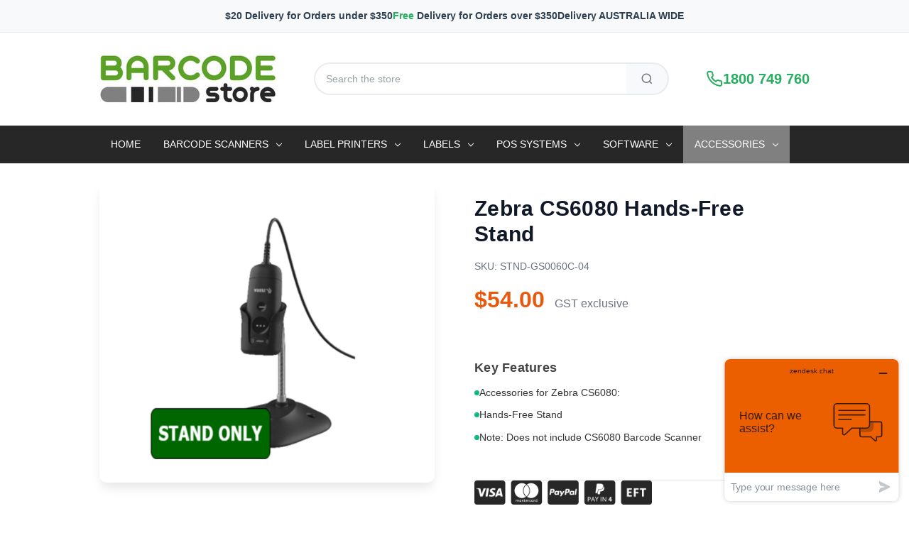

--- FILE ---
content_type: text/html; charset=UTF-8
request_url: https://thebarcodestore.com.au/zebra-cs6080-hands-free-stand/
body_size: 27465
content:


<!DOCTYPE html>
<html class="no-js" lang="en">
    <head>
        <title>Zebra CS6080 Hands-Free Stand - The Barcode Store</title>
        <link rel="dns-prefetch preconnect" href="https://cdn11.bigcommerce.com/s-0z109i" crossorigin><link rel="dns-prefetch preconnect" href="https://fonts.googleapis.com/" crossorigin><link rel="dns-prefetch preconnect" href="https://fonts.gstatic.com/" crossorigin>
        <meta property="product:price:amount" content="54" /><meta property="product:price:currency" content="AUD" /><meta property="og:url" content="https://thebarcodestore.com.au/zebra-cs6080-hands-free-stand/" /><meta property="og:site_name" content="The Barcode Store" /><meta name="keywords" content="the barcode store, barcode store, barcode store australia, "><link rel='canonical' href='https://thebarcodestore.com.au/zebra-cs6080-hands-free-stand/' /><meta name='platform' content='bigcommerce.stencil' /><meta property="og:type" content="product" />
<meta property="og:title" content="Zebra CS6080 Hands-Free Stand" />
<meta property="og:description" content="The Barcode Store delivering all your Barcode, Printer and POS Requirements.  Local Service and Advice. " />
<meta property="og:image" content="https://cdn11.bigcommerce.com/s-0z109i/products/612/images/2643/CS6080_HF_Stand_no_GS__01880.1758614792.500.750.png?c=2" />
<meta property="og:availability" content="instock" />
<meta property="pinterest:richpins" content="enabled" />
        
         
        <meta name="google-site-verification" content="Zyu13J5tJNiYA0fIAzEnyL4Ow0ukWmsOTsAasSNGcUY" />

        <link href="https://cdn11.bigcommerce.com/r-8aad5f624241bf0bfd9e4b02f99944e01159441b/img/bc_favicon.ico" rel="shortcut icon">
        <meta name="viewport" content="width=device-width, initial-scale=1">

        <script>
            document.documentElement.className = document.documentElement.className.replace('no-js', 'js');
        </script>

        <script>
    function browserSupportsAllFeatures() {
        return window.Promise
            && window.fetch
            && window.URL
            && window.URLSearchParams
            && window.WeakMap
            // object-fit support
            && ('objectFit' in document.documentElement.style);
    }

    function loadScript(src) {
        var js = document.createElement('script');
        js.src = src;
        js.onerror = function () {
            console.error('Failed to load polyfill script ' + src);
        };
        document.head.appendChild(js);
    }

    if (!browserSupportsAllFeatures()) {
        loadScript('https://cdn11.bigcommerce.com/s-0z109i/stencil/502e3360-fee7-013d-1985-16ab513815bc/e/7e80ab40-cdbc-013e-e586-4ea0a5dcd80a/dist/theme-bundle.polyfills.js');
    }
</script>
        <script>window.consentManagerTranslations = `{"locale":"en","locales":{"consent_manager.data_collection_warning":"en","consent_manager.accept_all_cookies":"en","consent_manager.gdpr_settings":"en","consent_manager.data_collection_preferences":"en","consent_manager.manage_data_collection_preferences":"en","consent_manager.use_data_by_cookies":"en","consent_manager.data_categories_table":"en","consent_manager.allow":"en","consent_manager.accept":"en","consent_manager.deny":"en","consent_manager.dismiss":"en","consent_manager.reject_all":"en","consent_manager.category":"en","consent_manager.purpose":"en","consent_manager.functional_category":"en","consent_manager.functional_purpose":"en","consent_manager.analytics_category":"en","consent_manager.analytics_purpose":"en","consent_manager.targeting_category":"en","consent_manager.advertising_category":"en","consent_manager.advertising_purpose":"en","consent_manager.essential_category":"en","consent_manager.esential_purpose":"en","consent_manager.yes":"en","consent_manager.no":"en","consent_manager.not_available":"en","consent_manager.cancel":"en","consent_manager.save":"en","consent_manager.back_to_preferences":"en","consent_manager.close_without_changes":"en","consent_manager.unsaved_changes":"en","consent_manager.by_using":"en","consent_manager.agree_on_data_collection":"en","consent_manager.change_preferences":"en","consent_manager.cancel_dialog_title":"en","consent_manager.privacy_policy":"en","consent_manager.allow_category_tracking":"en","consent_manager.disallow_category_tracking":"en"},"translations":{"consent_manager.data_collection_warning":"We use cookies (and other similar technologies) to collect data to improve your shopping experience.","consent_manager.accept_all_cookies":"Accept All Cookies","consent_manager.gdpr_settings":"Settings","consent_manager.data_collection_preferences":"Website Data Collection Preferences","consent_manager.manage_data_collection_preferences":"Manage Website Data Collection Preferences","consent_manager.use_data_by_cookies":" uses data collected by cookies and JavaScript libraries to improve your shopping experience.","consent_manager.data_categories_table":"The table below outlines how we use this data by category. To opt out of a category of data collection, select 'No' and save your preferences.","consent_manager.allow":"Allow","consent_manager.accept":"Accept","consent_manager.deny":"Deny","consent_manager.dismiss":"Dismiss","consent_manager.reject_all":"Reject all","consent_manager.category":"Category","consent_manager.purpose":"Purpose","consent_manager.functional_category":"Functional","consent_manager.functional_purpose":"Enables enhanced functionality, such as videos and live chat. If you do not allow these, then some or all of these functions may not work properly.","consent_manager.analytics_category":"Analytics","consent_manager.analytics_purpose":"Provide statistical information on site usage, e.g., web analytics so we can improve this website over time.","consent_manager.targeting_category":"Targeting","consent_manager.advertising_category":"Advertising","consent_manager.advertising_purpose":"Used to create profiles or personalize content to enhance your shopping experience.","consent_manager.essential_category":"Essential","consent_manager.esential_purpose":"Essential for the site and any requested services to work, but do not perform any additional or secondary function.","consent_manager.yes":"Yes","consent_manager.no":"No","consent_manager.not_available":"N/A","consent_manager.cancel":"Cancel","consent_manager.save":"Save","consent_manager.back_to_preferences":"Back to Preferences","consent_manager.close_without_changes":"You have unsaved changes to your data collection preferences. Are you sure you want to close without saving?","consent_manager.unsaved_changes":"You have unsaved changes","consent_manager.by_using":"By using our website, you're agreeing to our","consent_manager.agree_on_data_collection":"By using our website, you're agreeing to the collection of data as described in our ","consent_manager.change_preferences":"You can change your preferences at any time","consent_manager.cancel_dialog_title":"Are you sure you want to cancel?","consent_manager.privacy_policy":"Privacy Policy","consent_manager.allow_category_tracking":"Allow [CATEGORY_NAME] tracking","consent_manager.disallow_category_tracking":"Disallow [CATEGORY_NAME] tracking"}}`;</script>

        <script>
            window.lazySizesConfig = window.lazySizesConfig || {};
            window.lazySizesConfig.loadMode = 1;
        </script>
        <script async src="https://cdn11.bigcommerce.com/s-0z109i/stencil/502e3360-fee7-013d-1985-16ab513815bc/e/7e80ab40-cdbc-013e-e586-4ea0a5dcd80a/dist/theme-bundle.head_async.js"></script>
        
        <link href="https://fonts.googleapis.com/css?family=Montserrat:700,500,400%7CKarla:400&display=block" rel="stylesheet">
        
        <script async src="https://cdn11.bigcommerce.com/s-0z109i/stencil/502e3360-fee7-013d-1985-16ab513815bc/e/7e80ab40-cdbc-013e-e586-4ea0a5dcd80a/dist/theme-bundle.font.js"></script>

        <link data-stencil-stylesheet href="https://cdn11.bigcommerce.com/s-0z109i/stencil/502e3360-fee7-013d-1985-16ab513815bc/e/7e80ab40-cdbc-013e-e586-4ea0a5dcd80a/css/theme-65c55230-fee7-013d-5459-7ac4f96455bd.css" rel="stylesheet">

        <!-- Start Tracking Code for analytics_googleanalytics -->

<script type="text/javascript">
var dataLayer = new Array();
// console.log(dataLayer);
function trackGTMEcommerce() {
    this._addTrans = addTrans;
    this._addItem = addItems;
    this._trackTrans = trackTrans;
}

var transaction = {};
transaction.transactionProducts = [];

function addTrans(orderID, store, total, tax, shipping, city, state, country) {
    transaction.transactionId = orderID;
    transaction.transactionAffiliation = store;
    transaction.transactionTotal = total;
    transaction.transactionTax = tax;
    transaction.transactionShipping = shipping;
    // console.log(11)
}


function addItems(orderID, sku, product, variation, price, quantity) {
    transaction.transactionProducts.push({
        'id': orderID,
            'sku': sku,
            'name': product,
            'category': variation,
            'price': price,
            'quantity': quantity
    });
    // console.log('a')
}

function trackTrans() {
    transaction.event = 'bcTransactionComplete';
    // console.log(transaction);
    dataLayer.push(transaction);
}

var pageTracker = new trackGTMEcommerce();
</script>
<script type="text/javascript">var spuritCartTotal = "%%GLOBAL_CartTotal%%";</script>
<script type="text/javascript" src="//8upsell.s3.amazonaws.com/bigcommerce/store/init278d3226548f141f48db6568b3e5daf1.js"></script>

<!-- End Tracking Code for analytics_googleanalytics -->

<!-- Start Tracking Code for analytics_googleanalytics4 -->

<script data-cfasync="false" src="https://cdn11.bigcommerce.com/shared/js/google_analytics4_bodl_subscribers-358423becf5d870b8b603a81de597c10f6bc7699.js" integrity="sha256-gtOfJ3Avc1pEE/hx6SKj/96cca7JvfqllWA9FTQJyfI=" crossorigin="anonymous"></script>
<script data-cfasync="false">
  (function () {
    window.dataLayer = window.dataLayer || [];

    function gtag(){
        dataLayer.push(arguments);
    }

    function initGA4(event) {
         function setupGtag() {
            function configureGtag() {
                gtag('js', new Date());
                gtag('set', 'developer_id.dMjk3Nj', true);
                gtag('config', 'G-8V1V2PH7GY');
            }

            var script = document.createElement('script');

            script.src = 'https://www.googletagmanager.com/gtag/js?id=G-8V1V2PH7GY';
            script.async = true;
            script.onload = configureGtag;

            document.head.appendChild(script);
        }

        setupGtag();

        if (typeof subscribeOnBodlEvents === 'function') {
            subscribeOnBodlEvents('G-8V1V2PH7GY', false);
        }

        window.removeEventListener(event.type, initGA4);
    }

    

    var eventName = document.readyState === 'complete' ? 'consentScriptsLoaded' : 'DOMContentLoaded';
    window.addEventListener(eventName, initGA4, false);
  })()
</script>

<!-- End Tracking Code for analytics_googleanalytics4 -->


<script type="text/javascript" src="https://checkout-sdk.bigcommerce.com/v1/loader.js" defer ></script>
<script src="https://www.google.com/recaptcha/api.js" async defer></script>
<!-- Start of  Zendesk Widget script -->
<script id="ze-snippet" src="https://static.zdassets.com/ekr/snippet.js?key=a9c11d30-65bb-4454-b3e6-988f9fa41c98"> </script>
<!-- End of  Zendesk Widget script -->
<script type="text/javascript">
var BCData = {"product_attributes":{"sku":"STND-GS0060C-04","upc":null,"mpn":null,"gtin":null,"weight":null,"base":true,"image":null,"price":{"without_tax":{"formatted":"$54.00","value":54,"currency":"AUD"},"tax_label":"Tax"},"stock":null,"instock":true,"stock_message":null,"purchasable":true,"purchasing_message":null,"call_for_price_message":null}};
</script>
<script src='https://ajax.googleapis.com/ajax/libs/jquery/1.7.2/jquery.min.js'  ></script><script src='https://cdn.judge.me/widget_preloader.js' defer ></script><script>jdgm = window.jdgm || {};jdgm.SHOP_DOMAIN = 'store-0z109i.mybigcommerce.com'; jdgm.PLATFORM = 'bigcommerce'; jdgm.PUBLIC_TOKEN = '79tQGC6RP-htxkOpC8a6v47mei4';</script><script type="text/javascript">
    (function(c,l,a,r,i,t,y){
        c[a]=c[a]||function(){(c[a].q=c[a].q||[]).push(arguments)};
        t=l.createElement(r);t.async=1;t.src="https://www.clarity.ms/tag/"+i;
        y=l.getElementsByTagName(r)[0];y.parentNode.insertBefore(t,y);
    })(window, document, "clarity", "script", "smu6eg9ch7");
</script>
 <script data-cfasync="false" src="https://microapps.bigcommerce.com/bodl-events/1.9.4/index.js" integrity="sha256-Y0tDj1qsyiKBRibKllwV0ZJ1aFlGYaHHGl/oUFoXJ7Y=" nonce="" crossorigin="anonymous"></script>
 <script data-cfasync="false" nonce="">

 (function() {
    function decodeBase64(base64) {
       const text = atob(base64);
       const length = text.length;
       const bytes = new Uint8Array(length);
       for (let i = 0; i < length; i++) {
          bytes[i] = text.charCodeAt(i);
       }
       const decoder = new TextDecoder();
       return decoder.decode(bytes);
    }
    window.bodl = JSON.parse(decodeBase64("[base64]"));
 })()

 </script>

<script nonce="">
(function () {
    var xmlHttp = new XMLHttpRequest();

    xmlHttp.open('POST', 'https://bes.gcp.data.bigcommerce.com/nobot');
    xmlHttp.setRequestHeader('Content-Type', 'application/json');
    xmlHttp.send('{"store_id":"967286","timezone_offset":"9.5","timestamp":"2026-01-26T21:41:43.30855500Z","visit_id":"df119811-70b6-4f05-8944-cab932c0a8f6","channel_id":1}');
})();
</script>

    </head>
    <body>
        <svg data-src="https://cdn11.bigcommerce.com/s-0z109i/stencil/502e3360-fee7-013d-1985-16ab513815bc/e/7e80ab40-cdbc-013e-e586-4ea0a5dcd80a/img/icon-sprite.svg" class="icons-svg-sprite"></svg>

        
<header class="header" role="banner">
    <!-- Top Bar -->
    <div class="top-bar">
        <div class="container">
            <div class="delivery-info">
                <div class="delivery-item">
                    <span class="delivery-text">$20 Delivery for Orders under $350</span>
                </div>
                <div class="delivery-item">
                    <span class="delivery-text">
                        <span class="free-text">Free</span> Delivery for Orders over $350
                    </span>
                </div>
                <div class="delivery-item">
                    <span class="delivery-text">Delivery AUSTRALIA WIDE</span>
                </div>
            </div>
        </div>
    </div>
    
    <!-- Main Header -->
    <div class="main-header">
        <div class="container">
            <div class="header-content">
                <!-- Logo -->
                <div class="logo">
	                    <div class="header-logo header-logo--center">
	                        <a href="https://thebarcodestore.com.au/" class="header-logo__link" data-header-logo-link>
        <div class="header-logo-image-container">
            <img class="header-logo-image"
                 src="https://cdn11.bigcommerce.com/s-0z109i/images/stencil/250x75/logo_1451890329__31875.original.jpg"
                 srcset="https://cdn11.bigcommerce.com/s-0z109i/images/stencil/250x100/logo_1451890329__31875.original.jpg"
                 alt="The Barcode Store"
                 title="The Barcode Store">
        </div>
</a>
	                    </div>
                </div>
                
                <!-- Search Bar -->
                <div class="search-container">
                    <form class="form" action="/search.php">
    <fieldset class="form-fieldset">
        <div class="form-field">
            <label class="form-label is-srOnly" for="search_query_adv">Search Keyword:</label>
            <div class="form-prefixPostfix wrap">
                <input 
                    class="form-input" 
                    id="search_query_adv" 
                    name="search_query_adv" 
                    value=""
                    placeholder="Search the store"
                    type="search"
                    autocomplete="off"
                >
                <button type="submit" class="button button--primary form-prefixPostfix-button--postfix" aria-label="Search">
                    <svg width="20" height="20" viewBox="0 0 24 24" fill="none" stroke="currentColor" stroke-width="2">
                        <circle cx="11" cy="11" r="8"></circle>
                        <path d="m21 21-4.35-4.35"></path>
                    </svg>
                </button>
            </div>
        </div>
    </fieldset>
</form>

                </div>
                
                <!-- Phone -->
                <div class="phone-container">
                    <svg width="20" height="20" viewBox="0 0 24 24" fill="none" stroke="currentColor" stroke-width="2">
                        <path d="M22 16.92v3a2 2 0 0 1-2.18 2 19.79 19.79 0 0 1-8.63-3.07 19.5 19.5 0 0 1-6-6 19.79 19.79 0 0 1-3.07-8.67A2 2 0 0 1 4.11 2h3a2 2 0 0 1 2 1.72 12.84 12.84 0 0 0 .7 2.81 2 2 0 0 1-.45 2.11L8.09 9.91a16 16 0 0 0 6 6l1.27-1.27a2 2 0 0 1 2.11-.45 12.84 12.84 0 0 0 2.81.7A2 2 0 0 1 22 16.92z"></path>
                    </svg>
                    <span class="phone-number">
                            1800 749 760
                    </span>
                </div>
            </div>
        </div>
    </div>
    
    <!-- Navigation -->
    <div class="navPages-outer-container">
    	<div class="container">

		    <div class="navPages-container" id="menu" data-menu>
		        <nav class="navPages">
    <div class="navPages-quickSearch">
        <!--<div class="container">
    <form class="form" onsubmit="return false" data-url="/search.php" data-quick-search-form>
        <fieldset class="form-fieldset">
            <div class="form-field">
                <label class="is-srOnly" for="nav-menu-quick-search">Search</label>
                <input class="form-input"
                       data-search-quick
                       name="nav-menu-quick-search"
                       id="nav-menu-quick-search"
                       data-error-message="Search field cannot be empty."
                       placeholder="Search the store"
                       autocomplete="off"
                >
            </div>
        </fieldset>
    </form>
    <section class="quickSearchResults" data-bind="html: results"></section>
    <p role="status"
       aria-live="polite"
       class="aria-description--hidden"
       data-search-aria-message-predefined-text="product results for"
    ></p>
</div>-->
<div class="container" style="width: 27%; float: right;">
    <form class="form" action="/search.php">
        <fieldset class="form-fieldset">
            <div class="form-field">
                <label class="is-srOnly" for="search_query">Search</label>
                <input class="form-input" data-search-quick name="search_query" id="search_query" data-error-message="Search field cannot be empty." placeholder="Search the store" autocomplete="off">
            </div>
        </fieldset>
    </form>
    <section class="quickSearchResults" data-bind="html: results"></section>
</div>

    </div>
    <ul class="navPages-list">
    	<li class="navPages-item">
            <a class="navPages-action" href="/" aria-label="home">Home</a>
        </li>
            <li class="navPages-item">
                <a class="navPages-action has-subMenu"
   href="https://thebarcodestore.com.au/barcode-scanners/"
   data-collapsible="navPages-18"
>
    Barcode Scanners
    <i class="icon navPages-action-moreIcon" aria-hidden="true">
        <svg><use href="#icon-chevron-down" /></svg>
    </i>
</a>
<div class="navPage-subMenu" id="navPages-18" aria-hidden="true" tabindex="-1">
    <ul class="navPage-subMenu-list">
        <li class="navPage-subMenu-item">
            <a class="navPage-subMenu-action navPages-action"
               href="https://thebarcodestore.com.au/barcode-scanners/"
               aria-label="All Barcode Scanners"
            >
                All Barcode Scanners
            </a>
        </li>
            <li class="navPage-subMenu-item">
                    <a class="navPage-subMenu-action navPages-action"
                       href="https://thebarcodestore.com.au/barcode-scanners/android-compatible/"
                       aria-label="Android Compatible "
                    >
                        Android Compatible 
                    </a>
            </li>
            <li class="navPage-subMenu-item">
                    <a class="navPage-subMenu-action navPages-action"
                       href="https://thebarcodestore.com.au/barcode-scanners/cin7-cordless-scanners/"
                       aria-label="Cin7 Cordless Scanners"
                    >
                        Cin7 Cordless Scanners
                    </a>
            </li>
            <li class="navPage-subMenu-item">
                    <a class="navPage-subMenu-action navPages-action"
                       href="https://thebarcodestore.com.au/barcode-scanners/cin7-usb-scanners/"
                       aria-label="Cin7 USB Scanners"
                    >
                        Cin7 USB Scanners
                    </a>
            </li>
            <li class="navPage-subMenu-item">
                    <a class="navPage-subMenu-action navPages-action"
                       href="https://thebarcodestore.com.au/barcode-scanners/clearance/"
                       aria-label="Clearance Items"
                    >
                        Clearance Items
                    </a>
            </li>
            <li class="navPage-subMenu-item">
                    <a class="navPage-subMenu-action navPages-action"
                       href="https://thebarcodestore.com.au/barcode-scanners/datalogic-scanner-range/"
                       aria-label="Datalogic Scanner Range"
                    >
                        Datalogic Scanner Range
                    </a>
            </li>
            <li class="navPage-subMenu-item">
                    <a class="navPage-subMenu-action navPages-action"
                       href="https://thebarcodestore.com.au/barcode-scanners/honeywell-scanner-range/"
                       aria-label="Honeywell Scanner Range"
                    >
                        Honeywell Scanner Range
                    </a>
            </li>
            <li class="navPage-subMenu-item">
                    <a class="navPage-subMenu-action navPages-action"
                       href="https://thebarcodestore.com.au/barcode-scanners/ios-compatible/"
                       aria-label="iOS Compatible "
                    >
                        iOS Compatible 
                    </a>
            </li>
            <li class="navPage-subMenu-item">
                    <a class="navPage-subMenu-action navPages-action"
                       href="https://thebarcodestore.com.au/barcode-scanners/shopify-cordless-scanners/"
                       aria-label="Shopify Cordless Scanners"
                    >
                        Shopify Cordless Scanners
                    </a>
            </li>
            <li class="navPage-subMenu-item">
                    <a class="navPage-subMenu-action navPages-action"
                       href="https://thebarcodestore.com.au/barcode-scanners/shopify-usb-scanners/"
                       aria-label="Shopify USB Scanners"
                    >
                        Shopify USB Scanners
                    </a>
            </li>
            <li class="navPage-subMenu-item">
                    <a class="navPage-subMenu-action navPages-action"
                       href="https://thebarcodestore.com.au/barcode-scanners/square-cordless-scanners/"
                       aria-label="Square Cordless Scanners"
                    >
                        Square Cordless Scanners
                    </a>
            </li>
            <li class="navPage-subMenu-item">
                    <a class="navPage-subMenu-action navPages-action"
                       href="https://thebarcodestore.com.au/barcode-scanners/square-usb-scanners/"
                       aria-label="Square USB Scanners"
                    >
                        Square USB Scanners
                    </a>
            </li>
            <li class="navPage-subMenu-item">
                    <a class="navPage-subMenu-action navPages-action"
                       href="https://thebarcodestore.com.au/barcode-scanners/storage-scanners/"
                       aria-label="Storage Scanners"
                    >
                        Storage Scanners
                    </a>
            </li>
            <li class="navPage-subMenu-item">
                    <a class="navPage-subMenu-action navPages-action"
                       href="https://thebarcodestore.com.au/barcode-scanners/vend-ipad-cordless-scanners/"
                       aria-label="Vend IPAD Cordless Scanners"
                    >
                        Vend IPAD Cordless Scanners
                    </a>
            </li>
            <li class="navPage-subMenu-item">
                    <a class="navPage-subMenu-action navPages-action"
                       href="https://thebarcodestore.com.au/barcode-scanners/vend-win-mac-cordless-scanners/"
                       aria-label="Vend Win/Mac Cordless Scanners"
                    >
                        Vend Win/Mac Cordless Scanners
                    </a>
            </li>
            <li class="navPage-subMenu-item">
                    <a class="navPage-subMenu-action navPages-action"
                       href="https://thebarcodestore.com.au/barcode-scanners/vend-win-mac-usb-scanners/"
                       aria-label="Vend Win/Mac USB Scanners"
                    >
                        Vend Win/Mac USB Scanners
                    </a>
            </li>
            <li class="navPage-subMenu-item">
                    <a class="navPage-subMenu-action navPages-action"
                       href="https://thebarcodestore.com.au/barcode-scanners/zebra/"
                       aria-label="Zebra"
                    >
                        Zebra
                    </a>
            </li>
            <li class="navPage-subMenu-item">
                    <a class="navPage-subMenu-action navPages-action"
                       href="https://thebarcodestore.com.au/barcode-scanners/1d-barcode-scanners/"
                       aria-label="1D Barcode Scanners"
                    >
                        1D Barcode Scanners
                    </a>
            </li>
            <li class="navPage-subMenu-item">
                    <a class="navPage-subMenu-action navPages-action"
                       href="https://thebarcodestore.com.au/barcode-scanners/2d-scanners/"
                       aria-label="2D [QR] Barcode Scanners "
                    >
                        2D [QR] Barcode Scanners 
                    </a>
            </li>
            <li class="navPage-subMenu-item">
                    <a class="navPage-subMenu-action navPages-action"
                       href="https://thebarcodestore.com.au/barcode-scanners/new-zebra-cs6080-scanner/"
                       aria-label="NEW *** ZEBRA CS6080 Scanner ***"
                    >
                        NEW *** ZEBRA CS6080 Scanner ***
                    </a>
            </li>
            <li class="navPage-subMenu-item">
                    <a class="navPage-subMenu-action navPages-action"
                       href="https://thebarcodestore.com.au/barcode-scanners/scan-vaccine-vials/"
                       aria-label="Scan VACCINE VIAL QR Code - HEALTHCARE"
                    >
                        Scan VACCINE VIAL QR Code - HEALTHCARE
                    </a>
            </li>
            <li class="navPage-subMenu-item">
                    <a class="navPage-subMenu-action navPages-action"
                       href="https://thebarcodestore.com.au/barcode-scanners/bluetooth-barcode-scanners/"
                       aria-label="Bluetooth [Cordless] Barcode Scanners"
                    >
                        Bluetooth [Cordless] Barcode Scanners
                    </a>
            </li>
            <li class="navPage-subMenu-item">
                    <a class="navPage-subMenu-action navPages-action"
                       href="https://thebarcodestore.com.au/barcode-scanners/cordless-scanners/"
                       aria-label="Cordless Scanners"
                    >
                        Cordless Scanners
                    </a>
            </li>
            <li class="navPage-subMenu-item">
                    <a class="navPage-subMenu-action navPages-action"
                       href="https://thebarcodestore.com.au/barcode-scanners/corded-scanners/"
                       aria-label="USB Corded Scanners"
                    >
                        USB Corded Scanners
                    </a>
            </li>
            <li class="navPage-subMenu-item">
                    <a class="navPage-subMenu-action navPages-action"
                       href="https://thebarcodestore.com.au/barcode-scanners/presentation-scanners/"
                       aria-label="Presentation Scanners"
                    >
                        Presentation Scanners
                    </a>
            </li>
            <li class="navPage-subMenu-item">
                    <a class="navPage-subMenu-action navPages-action"
                       href="https://thebarcodestore.com.au/barcode-scanners/ios-scanners/"
                       aria-label="iOS &amp; Android Compatible Scanners"
                    >
                        iOS &amp; Android Compatible Scanners
                    </a>
            </li>
            <li class="navPage-subMenu-item">
                    <a class="navPage-subMenu-action navPages-action"
                       href="https://thebarcodestore.com.au/barcode-scanners/pharmacy-pes-scanner/"
                       aria-label="Pharmacy (e-Script) Scanners"
                    >
                        Pharmacy (e-Script) Scanners
                    </a>
            </li>
            <li class="navPage-subMenu-item">
                    <a class="navPage-subMenu-action navPages-action"
                       href="https://thebarcodestore.com.au/barcode-scanners/scan-mobile-barcodes/"
                       aria-label="Scan Barcodes on Screens"
                    >
                        Scan Barcodes on Screens
                    </a>
            </li>
            <li class="navPage-subMenu-item">
                    <a class="navPage-subMenu-action navPages-action"
                       href="https://thebarcodestore.com.au/scan-aus-post-satchels/"
                       aria-label="Scan Aus Post Satchels"
                    >
                        Scan Aus Post Satchels
                    </a>
            </li>
            <li class="navPage-subMenu-item">
                    <a class="navPage-subMenu-action navPages-action"
                       href="https://thebarcodestore.com.au/barcode-scanners/scan-qr-codes/"
                       aria-label="Scan QR Codes"
                    >
                        Scan QR Codes
                    </a>
            </li>
            <li class="navPage-subMenu-item">
                    <a class="navPage-subMenu-action navPages-action"
                       href="https://thebarcodestore.com.au/barcode-scanners/socket-scanners/"
                       aria-label="SOCKET Scanners"
                    >
                        SOCKET Scanners
                    </a>
            </li>
            <li class="navPage-subMenu-item">
                    <a class="navPage-subMenu-action navPages-action"
                       href="https://thebarcodestore.com.au/barcode-scanners/ultra-rugged-scanners/"
                       aria-label="Ultra Rugged Scanners"
                    >
                        Ultra Rugged Scanners
                    </a>
            </li>
            <li class="navPage-subMenu-item">
                    <a class="navPage-subMenu-action navPages-action"
                       href="https://thebarcodestore.com.au/barcode-scanners/healthcare-scanners/"
                       aria-label="HealthCare Scanners"
                    >
                        HealthCare Scanners
                    </a>
            </li>
            <li class="navPage-subMenu-item">
                    <a class="navPage-subMenu-action navPages-action"
                       href="https://thebarcodestore.com.au/barcode-scanners/rugged-mobile-computers/"
                       aria-label="Rugged Mobile Computers"
                    >
                        Rugged Mobile Computers
                    </a>
            </li>
            <li class="navPage-subMenu-item">
                    <a class="navPage-subMenu-action navPages-action"
                       href="https://thebarcodestore.com.au/barcode-scanners/quanity-bundle-packs/"
                       aria-label="Quantity Bundle Packs"
                    >
                        Quantity Bundle Packs
                    </a>
            </li>
            <li class="navPage-subMenu-item">
                    <a class="navPage-subMenu-action navPages-action"
                       href="https://thebarcodestore.com.au/barcode-scanners/zebra-scanner-range/"
                       aria-label="Zebra Scanner Range"
                    >
                        Zebra Scanner Range
                    </a>
            </li>
    </ul>
</div>
            </li>
            <li class="navPages-item">
                <a class="navPages-action has-subMenu"
   href="https://thebarcodestore.com.au/printing/"
   data-collapsible="navPages-19"
>
    Label Printers
    <i class="icon navPages-action-moreIcon" aria-hidden="true">
        <svg><use href="#icon-chevron-down" /></svg>
    </i>
</a>
<div class="navPage-subMenu" id="navPages-19" aria-hidden="true" tabindex="-1">
    <ul class="navPage-subMenu-list">
        <li class="navPage-subMenu-item">
            <a class="navPage-subMenu-action navPages-action"
               href="https://thebarcodestore.com.au/printing/"
               aria-label="All Label Printers"
            >
                All Label Printers
            </a>
        </li>
            <li class="navPage-subMenu-item">
                    <a class="navPage-subMenu-action navPages-action"
                       href="https://thebarcodestore.com.au/label-printers/asset-label-printing/"
                       aria-label="Asset Label Printing"
                    >
                        Asset Label Printing
                    </a>
            </li>
            <li class="navPage-subMenu-item">
                    <a class="navPage-subMenu-action navPages-action"
                       href="https://thebarcodestore.com.au/label-printers/card-printers/"
                       aria-label="Card Printers"
                    >
                        Card Printers
                    </a>
            </li>
            <li class="navPage-subMenu-item">
                    <a class="navPage-subMenu-action navPages-action"
                       href="https://thebarcodestore.com.au/label-printers/card-printing/"
                       aria-label="Card Printing "
                    >
                        Card Printing 
                    </a>
            </li>
            <li class="navPage-subMenu-item">
                    <a class="navPage-subMenu-action navPages-action"
                       href="https://thebarcodestore.com.au/label-printers/eftpos-printers/"
                       aria-label="EFTPOS Printers"
                    >
                        EFTPOS Printers
                    </a>
            </li>
            <li class="navPage-subMenu-item">
                    <a class="navPage-subMenu-action navPages-action"
                       href="https://thebarcodestore.com.au/label-printers/freight-labelling/"
                       aria-label="Freight Labelling"
                    >
                        Freight Labelling
                    </a>
            </li>
            <li class="navPage-subMenu-item">
                    <a class="navPage-subMenu-action navPages-action"
                       href="https://thebarcodestore.com.au/label-printers/pharmacy-printers/"
                       aria-label="Pharmacy Printers"
                    >
                        Pharmacy Printers
                    </a>
            </li>
            <li class="navPage-subMenu-item">
                    <a class="navPage-subMenu-action navPages-action"
                       href="https://thebarcodestore.com.au/label-printers/receipt-printers/"
                       aria-label="Receipt Printers"
                    >
                        Receipt Printers
                    </a>
            </li>
            <li class="navPage-subMenu-item">
                    <a class="navPage-subMenu-action navPages-action"
                       href="https://thebarcodestore.com.au/label-printers/uber-eats-printer/"
                       aria-label="Uber Eats Printer"
                    >
                        Uber Eats Printer
                    </a>
            </li>
            <li class="navPage-subMenu-item">
                    <a class="navPage-subMenu-action navPages-action"
                       href="https://thebarcodestore.com.au/label-printers/usb-only-printer/"
                       aria-label="USB Only Printer"
                    >
                        USB Only Printer
                    </a>
            </li>
            <li class="navPage-subMenu-item">
                    <a class="navPage-subMenu-action navPages-action"
                       href="https://thebarcodestore.com.au/label-printers/vend-printers/"
                       aria-label="Vend Printers"
                    >
                        Vend Printers
                    </a>
            </li>
            <li class="navPage-subMenu-item">
                    <a class="navPage-subMenu-action navPages-action"
                       href="https://thebarcodestore.com.au/label-printers/wireless-printers/"
                       aria-label="Wireless Printers"
                    >
                        Wireless Printers
                    </a>
            </li>
            <li class="navPage-subMenu-item">
                    <a class="navPage-subMenu-action navPages-action"
                       href="https://thebarcodestore.com.au/printing/barcode-printers/"
                       aria-label="Zebra ZD Range - New Release"
                    >
                        Zebra ZD Range - New Release
                    </a>
            </li>
            <li class="navPage-subMenu-item">
                    <a class="navPage-subMenu-action navPages-action"
                       href="https://thebarcodestore.com.au/printing/desktop-label-printer/"
                       aria-label="Desktop Label Printer"
                    >
                        Desktop Label Printer
                    </a>
            </li>
            <li class="navPage-subMenu-item">
                    <a class="navPage-subMenu-action navPages-action"
                       href="https://thebarcodestore.com.au/label-printers/desktop-label-printer/thermal-transfer-printers/"
                       aria-label="--- Thermal Transfer Printers "
                    >
                        --- Thermal Transfer Printers 
                    </a>
            </li>
            <li class="navPage-subMenu-item">
                    <a class="navPage-subMenu-action navPages-action"
                       href="https://thebarcodestore.com.au/label-printers/thermal-direct-printers/"
                       aria-label="---  Thermal Direct Printers "
                    >
                        ---  Thermal Direct Printers 
                    </a>
            </li>
            <li class="navPage-subMenu-item">
                    <a class="navPage-subMenu-action navPages-action"
                       href="https://thebarcodestore.com.au/printing/industrial-label-printer/"
                       aria-label="Industrial Label Printer"
                    >
                        Industrial Label Printer
                    </a>
            </li>
            <li class="navPage-subMenu-item">
                    <a class="navPage-subMenu-action navPages-action"
                       href="https://thebarcodestore.com.au/printing/mobile-barcode-printers/"
                       aria-label="Mobile Label Printer"
                    >
                        Mobile Label Printer
                    </a>
            </li>
            <li class="navPage-subMenu-item">
                    <a class="navPage-subMenu-action navPages-action"
                       href="https://thebarcodestore.com.au/label-printers/zebra-printer-parts/"
                       aria-label="Zebra Printer Parts"
                    >
                        Zebra Printer Parts
                    </a>
            </li>
            <li class="navPage-subMenu-item">
                    <a class="navPage-subMenu-action navPages-action"
                       href="https://thebarcodestore.com.au/printing/labels/"
                       aria-label="Labels &amp; Ribbons"
                    >
                        Labels &amp; Ribbons
                    </a>
            </li>
            <li class="navPage-subMenu-item">
                    <a class="navPage-subMenu-action navPages-action"
                       href="https://thebarcodestore.com.au/label-printers/zebra-printer-range/"
                       aria-label="Zebra Printer Range"
                    >
                        Zebra Printer Range
                    </a>
            </li>
    </ul>
</div>
            </li>
            <li class="navPages-item">
                <a class="navPages-action has-subMenu"
   href="https://thebarcodestore.com.au/labels/"
   data-collapsible="navPages-72"
>
    Labels
    <i class="icon navPages-action-moreIcon" aria-hidden="true">
        <svg><use href="#icon-chevron-down" /></svg>
    </i>
</a>
<div class="navPage-subMenu" id="navPages-72" aria-hidden="true" tabindex="-1">
    <ul class="navPage-subMenu-list">
        <li class="navPage-subMenu-item">
            <a class="navPage-subMenu-action navPages-action"
               href="https://thebarcodestore.com.au/labels/"
               aria-label="All Labels"
            >
                All Labels
            </a>
        </li>
            <li class="navPage-subMenu-item">
                    <a class="navPage-subMenu-action navPages-action"
                       href="https://thebarcodestore.com.au/labels/asset-labels-1/"
                       aria-label="Asset Labels"
                    >
                        Asset Labels
                    </a>
            </li>
            <li class="navPage-subMenu-item">
                    <a class="navPage-subMenu-action navPages-action"
                       href="https://thebarcodestore.com.au/labels/card-ink/"
                       aria-label="Card Ink"
                    >
                        Card Ink
                    </a>
            </li>
            <li class="navPage-subMenu-item">
                    <a class="navPage-subMenu-action navPages-action"
                       href="https://thebarcodestore.com.au/labels/freight-labels/"
                       aria-label="Freight Labels"
                    >
                        Freight Labels
                    </a>
            </li>
            <li class="navPage-subMenu-item">
                    <a class="navPage-subMenu-action navPages-action"
                       href="https://thebarcodestore.com.au/labels/id-cards/"
                       aria-label="ID Cards"
                    >
                        ID Cards
                    </a>
            </li>
            <li class="navPage-subMenu-item">
                    <a class="navPage-subMenu-action navPages-action"
                       href="https://thebarcodestore.com.au/labels/asset-labels/"
                       aria-label="Outdoor Durable Labels"
                    >
                        Outdoor Durable Labels
                    </a>
            </li>
            <li class="navPage-subMenu-item">
                    <a class="navPage-subMenu-action navPages-action"
                       href="https://thebarcodestore.com.au/labels/pre-printed-labels/"
                       aria-label="Pre-Printed Labels"
                    >
                        Pre-Printed Labels
                    </a>
            </li>
            <li class="navPage-subMenu-item">
                    <a class="navPage-subMenu-action navPages-action"
                       href="https://thebarcodestore.com.au/labels/shipping-labels/"
                       aria-label="Shipping / Freight Labels"
                    >
                        Shipping / Freight Labels
                    </a>
            </li>
            <li class="navPage-subMenu-item">
                    <a class="navPage-subMenu-action navPages-action"
                       href="https://thebarcodestore.com.au/labels/shipping-labels-1/"
                       aria-label="Shipping Labels"
                    >
                        Shipping Labels
                    </a>
            </li>
            <li class="navPage-subMenu-item">
                    <a class="navPage-subMenu-action navPages-action"
                       href="https://thebarcodestore.com.au/labels/synthetic-labels/"
                       aria-label="Synthetic Labels"
                    >
                        Synthetic Labels
                    </a>
            </li>
            <li class="navPage-subMenu-item">
                    <a class="navPage-subMenu-action navPages-action"
                       href="https://thebarcodestore.com.au/labels/thermal-direct-labels/"
                       aria-label="Thermal Direct Labels"
                    >
                        Thermal Direct Labels
                    </a>
            </li>
            <li class="navPage-subMenu-item">
                    <a class="navPage-subMenu-action navPages-action"
                       href="https://thebarcodestore.com.au/labels/thermal-transfer-labels/"
                       aria-label="Thermal Transfer Labels "
                    >
                        Thermal Transfer Labels 
                    </a>
            </li>
            <li class="navPage-subMenu-item">
                    <a class="navPage-subMenu-action navPages-action"
                       href="https://thebarcodestore.com.au/labels/wristbands/"
                       aria-label="Wristbands"
                    >
                        Wristbands
                    </a>
            </li>
            <li class="navPage-subMenu-item">
                    <a class="navPage-subMenu-action navPages-action"
                       href="https://thebarcodestore.com.au/labels/paper-labels/"
                       aria-label="Paper Labels"
                    >
                        Paper Labels
                    </a>
            </li>
            <li class="navPage-subMenu-item">
                    <a class="navPage-subMenu-action navPages-action"
                       href="https://thebarcodestore.com.au/labels/label-packs/"
                       aria-label="Label Packs"
                    >
                        Label Packs
                    </a>
            </li>
            <li class="navPage-subMenu-item">
                    <a class="navPage-subMenu-action navPages-action"
                       href="https://thebarcodestore.com.au/labels/ribbons/"
                       aria-label="Ribbons"
                    >
                        Ribbons
                    </a>
            </li>
    </ul>
</div>
            </li>
            <li class="navPages-item">
                <a class="navPages-action has-subMenu"
   href="https://thebarcodestore.com.au/pos-systems/"
   data-collapsible="navPages-20"
>
    POS Systems
    <i class="icon navPages-action-moreIcon" aria-hidden="true">
        <svg><use href="#icon-chevron-down" /></svg>
    </i>
</a>
<div class="navPage-subMenu" id="navPages-20" aria-hidden="true" tabindex="-1">
    <ul class="navPage-subMenu-list">
        <li class="navPage-subMenu-item">
            <a class="navPage-subMenu-action navPages-action"
               href="https://thebarcodestore.com.au/pos-systems/"
               aria-label="All POS Systems"
            >
                All POS Systems
            </a>
        </li>
            <li class="navPage-subMenu-item">
                    <a class="navPage-subMenu-action navPages-action"
                       href="https://thebarcodestore.com.au/pos-systems/1d-bluetooth-scanners/"
                       aria-label="1D Bluetooth Scanners"
                    >
                        1D Bluetooth Scanners
                    </a>
            </li>
            <li class="navPage-subMenu-item">
                    <a class="navPage-subMenu-action navPages-action"
                       href="https://thebarcodestore.com.au/pos-systems/1d-usb-scanners/"
                       aria-label="1D USB Scanners"
                    >
                        1D USB Scanners
                    </a>
            </li>
            <li class="navPage-subMenu-item">
                    <a class="navPage-subMenu-action navPages-action"
                       href="https://thebarcodestore.com.au/pos-systems/2d-bluetooth-scanners/"
                       aria-label="2D Bluetooth Scanners"
                    >
                        2D Bluetooth Scanners
                    </a>
            </li>
            <li class="navPage-subMenu-item">
                    <a class="navPage-subMenu-action navPages-action"
                       href="https://thebarcodestore.com.au/pos-systems/2d-qr-usb-scanners/"
                       aria-label="2D/QR USB Scanners"
                    >
                        2D/QR USB Scanners
                    </a>
            </li>
            <li class="navPage-subMenu-item">
                    <a class="navPage-subMenu-action navPages-action"
                       href="https://thebarcodestore.com.au/pos-systems/cash-drawer/"
                       aria-label="Cash Drawer"
                    >
                        Cash Drawer
                    </a>
            </li>
            <li class="navPage-subMenu-item">
                    <a class="navPage-subMenu-action navPages-action"
                       href="https://thebarcodestore.com.au/pos-systems/element/"
                       aria-label="Element"
                    >
                        Element
                    </a>
            </li>
            <li class="navPage-subMenu-item">
                    <a class="navPage-subMenu-action navPages-action"
                       href="https://thebarcodestore.com.au/pos-systems/epson/"
                       aria-label="EPSON"
                    >
                        EPSON
                    </a>
            </li>
            <li class="navPage-subMenu-item">
                    <a class="navPage-subMenu-action navPages-action"
                       href="https://thebarcodestore.com.au/pos-systems/epson-receipt-printers-1/"
                       aria-label="Epson Receipt Printers"
                    >
                        Epson Receipt Printers
                    </a>
            </li>
            <li class="navPage-subMenu-item">
                    <a class="navPage-subMenu-action navPages-action"
                       href="https://thebarcodestore.com.au/pos-systems/inserts/"
                       aria-label="Inserts"
                    >
                        Inserts
                    </a>
            </li>
            <li class="navPage-subMenu-item">
                    <a class="navPage-subMenu-action navPages-action"
                       href="https://thebarcodestore.com.au/pos-systems/pos-tablets/"
                       aria-label="POS Tablets"
                    >
                        POS Tablets
                    </a>
            </li>
            <li class="navPage-subMenu-item">
                    <a class="navPage-subMenu-action navPages-action"
                       href="https://thebarcodestore.com.au/pos-systems/pos-terminals/"
                       aria-label="POS Terminals"
                    >
                        POS Terminals
                    </a>
            </li>
            <li class="navPage-subMenu-item">
                    <a class="navPage-subMenu-action navPages-action"
                       href="https://thebarcodestore.com.au/pos-systems/zebra/"
                       aria-label="Zebra"
                    >
                        Zebra
                    </a>
            </li>
            <li class="navPage-subMenu-item">
                    <a class="navPage-subMenu-action navPages-action"
                       href="https://thebarcodestore.com.au/pos-systems/element-receipt-printers/"
                       aria-label="Element Receipt Printers"
                    >
                        Element Receipt Printers
                    </a>
            </li>
            <li class="navPage-subMenu-item">
                    <a class="navPage-subMenu-action navPages-action"
                       href="https://thebarcodestore.com.au/pos-systems/hp-pos-terminal/"
                       aria-label="HP POS Terminal"
                    >
                        HP POS Terminal
                    </a>
            </li>
            <li class="navPage-subMenu-item">
                    <a class="navPage-subMenu-action navPages-action"
                       href="https://thebarcodestore.com.au/pos-systems/terminals-tablets/"
                       aria-label="Terminals &amp; Tablets"
                    >
                        Terminals &amp; Tablets
                    </a>
            </li>
            <li class="navPage-subMenu-item">
                    <a class="navPage-subMenu-action navPages-action"
                       href="https://thebarcodestore.com.au/pos-systems/cash-drawers/"
                       aria-label="Cash Drawers and Inserts"
                    >
                        Cash Drawers and Inserts
                    </a>
            </li>
            <li class="navPage-subMenu-item">
                    <a class="navPage-subMenu-action navPages-action"
                       href="https://thebarcodestore.com.au/pos-systems/vend-pos-hardware/"
                       aria-label="Vend POS Hardware"
                    >
                        Vend POS Hardware
                    </a>
            </li>
            <li class="navPage-subMenu-item">
                    <a class="navPage-subMenu-action navPages-action"
                       href="https://thebarcodestore.com.au/pos-systems/barcode-scanners/"
                       aria-label="POS Barcode Scanners"
                    >
                        POS Barcode Scanners
                    </a>
            </li>
            <li class="navPage-subMenu-item">
                    <a class="navPage-subMenu-action navPages-action"
                       href="https://thebarcodestore.com.au/pos-systems/receipt-and-eftpos-paper/"
                       aria-label="Receipt and EFTPOS Paper"
                    >
                        Receipt and EFTPOS Paper
                    </a>
            </li>
            <li class="navPage-subMenu-item">
                    <a class="navPage-subMenu-action navPages-action"
                       href="https://thebarcodestore.com.au/pos-systems/cleanwipe-medical-keyboard/"
                       aria-label="CleanWipe Medical Keyboard"
                    >
                        CleanWipe Medical Keyboard
                    </a>
            </li>
            <li class="navPage-subMenu-item">
                    <a class="navPage-subMenu-action navPages-action"
                       href="https://thebarcodestore.com.au/pos-systems/epson-receipt-printers/"
                       aria-label="Receipt Printers"
                    >
                        Receipt Printers
                    </a>
            </li>
    </ul>
</div>
            </li>
            <li class="navPages-item">
                <a class="navPages-action has-subMenu"
   href="https://thebarcodestore.com.au/software/"
   data-collapsible="navPages-21"
>
    Software
    <i class="icon navPages-action-moreIcon" aria-hidden="true">
        <svg><use href="#icon-chevron-down" /></svg>
    </i>
</a>
<div class="navPage-subMenu" id="navPages-21" aria-hidden="true" tabindex="-1">
    <ul class="navPage-subMenu-list">
        <li class="navPage-subMenu-item">
            <a class="navPage-subMenu-action navPages-action"
               href="https://thebarcodestore.com.au/software/"
               aria-label="All Software"
            >
                All Software
            </a>
        </li>
            <li class="navPage-subMenu-item">
                    <a class="navPage-subMenu-action navPages-action"
                       href="https://thebarcodestore.com.au/software/barcode-software/"
                       aria-label="Barcode Generating Software"
                    >
                        Barcode Generating Software
                    </a>
            </li>
            <li class="navPage-subMenu-item">
                    <a class="navPage-subMenu-action navPages-action"
                       href="https://thebarcodestore.com.au/software/stock-count-solution/"
                       aria-label="Stock Count Solution"
                    >
                        Stock Count Solution
                    </a>
            </li>
            <li class="navPage-subMenu-item">
                    <a class="navPage-subMenu-action navPages-action"
                       href="https://thebarcodestore.com.au/software/barcode-scan-compare/"
                       aria-label="Barcode Scan &amp; Compare"
                    >
                        Barcode Scan &amp; Compare
                    </a>
            </li>
            <li class="navPage-subMenu-item">
                    <a class="navPage-subMenu-action navPages-action"
                       href="https://thebarcodestore.com.au/software/barcode-scan-lookup/"
                       aria-label="Barcode Scan &amp; Lookup"
                    >
                        Barcode Scan &amp; Lookup
                    </a>
            </li>
            <li class="navPage-subMenu-item">
                    <a class="navPage-subMenu-action navPages-action"
                       href="https://thebarcodestore.com.au/software/barcode-scan-record/"
                       aria-label="Barcode Scan &amp; Record"
                    >
                        Barcode Scan &amp; Record
                    </a>
            </li>
            <li class="navPage-subMenu-item">
                    <a class="navPage-subMenu-action navPages-action"
                       href="https://thebarcodestore.com.au/software/Barcode-Scanning-Apps/"
                       aria-label="Barcode Scanning Apps"
                    >
                        Barcode Scanning Apps
                    </a>
            </li>
            <li class="navPage-subMenu-item">
                    <a class="navPage-subMenu-action navPages-action"
                       href="https://thebarcodestore.com.au/software/bartender/"
                       aria-label="Bartender"
                    >
                        Bartender
                    </a>
            </li>
            <li class="navPage-subMenu-item">
                    <a class="navPage-subMenu-action navPages-action"
                       href="https://thebarcodestore.com.au/software/inventory-management/"
                       aria-label="Inventory Management"
                    >
                        Inventory Management
                    </a>
            </li>
            <li class="navPage-subMenu-item">
                    <a class="navPage-subMenu-action navPages-action"
                       href="https://thebarcodestore.com.au/software/proof-of-delivery/"
                       aria-label="Proof Of Delivery"
                    >
                        Proof Of Delivery
                    </a>
            </li>
            <li class="navPage-subMenu-item">
                    <a class="navPage-subMenu-action navPages-action"
                       href="https://thebarcodestore.com.au/software/stock-count/"
                       aria-label="Stock Count"
                    >
                        Stock Count
                    </a>
            </li>
            <li class="navPage-subMenu-item">
                    <a class="navPage-subMenu-action navPages-action"
                       href="https://thebarcodestore.com.au/software/stock-counting/"
                       aria-label="Stock Counting "
                    >
                        Stock Counting 
                    </a>
            </li>
            <li class="navPage-subMenu-item">
                    <a class="navPage-subMenu-action navPages-action"
                       href="https://thebarcodestore.com.au/software/wasp/"
                       aria-label="WASP"
                    >
                        WASP
                    </a>
            </li>
            <li class="navPage-subMenu-item">
                    <a class="navPage-subMenu-action navPages-action"
                       href="https://thebarcodestore.com.au/software/zebra/"
                       aria-label="Zebra"
                    >
                        Zebra
                    </a>
            </li>
            <li class="navPage-subMenu-item">
                    <a class="navPage-subMenu-action navPages-action"
                       href="https://thebarcodestore.com.au/software/AssetandInventory/"
                       aria-label="Asset &amp; Inventory Solutions"
                    >
                        Asset &amp; Inventory Solutions
                    </a>
            </li>
            <li class="navPage-subMenu-item">
                    <a class="navPage-subMenu-action navPages-action"
                       href="https://thebarcodestore.com.au/software/card-printing-software/"
                       aria-label="Card Printing Software"
                    >
                        Card Printing Software
                    </a>
            </li>
    </ul>
</div>
            </li>
            <li class="navPages-item">
                <a class="navPages-action has-subMenu activePage"
   href="https://thebarcodestore.com.au/accessories/"
   data-collapsible="navPages-39"
>
    Accessories
    <i class="icon navPages-action-moreIcon" aria-hidden="true">
        <svg><use href="#icon-chevron-down" /></svg>
    </i>
</a>
<div class="navPage-subMenu" id="navPages-39" aria-hidden="true" tabindex="-1">
    <ul class="navPage-subMenu-list">
        <li class="navPage-subMenu-item">
            <a class="navPage-subMenu-action navPages-action"
               href="https://thebarcodestore.com.au/accessories/"
               aria-label="All Accessories"
            >
                All Accessories
            </a>
        </li>
            <li class="navPage-subMenu-item">
                    <a class="navPage-subMenu-action navPages-action"
                       href="https://thebarcodestore.com.au/accessories/barcode-scanner/"
                       aria-label="Barcode Scanner"
                    >
                        Barcode Scanner
                    </a>
            </li>
            <li class="navPage-subMenu-item">
                    <a class="navPage-subMenu-action navPages-action"
                       href="https://thebarcodestore.com.au/accessories/honeywell/"
                       aria-label="Honeywell"
                    >
                        Honeywell
                    </a>
            </li>
            <li class="navPage-subMenu-item">
                    <a class="navPage-subMenu-action navPages-action"
                       href="https://thebarcodestore.com.au/accessories/panasonic-cradles-cables/"
                       aria-label="Panasonic Cradles &amp; Cables"
                    >
                        Panasonic Cradles &amp; Cables
                    </a>
            </li>
            <li class="navPage-subMenu-item">
                    <a class="navPage-subMenu-action navPages-action"
                       href="https://thebarcodestore.com.au/accessories/pouches-holders/"
                       aria-label="Pouches &amp; Holders"
                    >
                        Pouches &amp; Holders
                    </a>
            </li>
            <li class="navPage-subMenu-item">
                    <a class="navPage-subMenu-action navPages-action"
                       href="https://thebarcodestore.com.au/accessories/screen-protectors/"
                       aria-label="Screen Protectors"
                    >
                        Screen Protectors
                    </a>
            </li>
            <li class="navPage-subMenu-item">
                    <a class="navPage-subMenu-action navPages-action"
                       href="https://thebarcodestore.com.au/accessories/styluses/"
                       aria-label="Styluses"
                    >
                        Styluses
                    </a>
            </li>
            <li class="navPage-subMenu-item">
                    <a class="navPage-subMenu-action navPages-action"
                       href="https://thebarcodestore.com.au/accessories/zebra/"
                       aria-label="Zebra"
                    >
                        Zebra
                    </a>
            </li>
            <li class="navPage-subMenu-item">
                    <a class="navPage-subMenu-action navPages-action"
                       href="https://thebarcodestore.com.au/accessories/zebra-cradles-cables/"
                       aria-label="Zebra Cradles &amp; Cables"
                    >
                        Zebra Cradles &amp; Cables
                    </a>
            </li>
            <li class="navPage-subMenu-item">
                    <a class="navPage-subMenu-action navPages-action activePage"
                       href="https://thebarcodestore.com.au/accessories/zebra-cs6080/"
                       aria-label="Zebra CS6080"
                    >
                        Zebra CS6080
                    </a>
            </li>
            <li class="navPage-subMenu-item">
                    <a class="navPage-subMenu-action navPages-action"
                       href="https://thebarcodestore.com.au/accessories/zebra-printers/"
                       aria-label="Zebra Printers"
                    >
                        Zebra Printers
                    </a>
            </li>
            <li class="navPage-subMenu-item">
                    <a class="navPage-subMenu-action navPages-action"
                       href="https://thebarcodestore.com.au/accessories/zebra-mc33-accessories/"
                       aria-label="Zebra MC3300 "
                    >
                        Zebra MC3300 
                    </a>
            </li>
            <li class="navPage-subMenu-item">
                    <a class="navPage-subMenu-action navPages-action"
                       href="https://thebarcodestore.com.au/accessories/zebra-mc9200-accessories/"
                       aria-label="Zebra MC9200"
                    >
                        Zebra MC9200
                    </a>
            </li>
            <li class="navPage-subMenu-item">
                    <a class="navPage-subMenu-action navPages-action"
                       href="https://thebarcodestore.com.au/accessories/zebra-mc93-accessories/"
                       aria-label="Zebra MC9300 "
                    >
                        Zebra MC9300 
                    </a>
            </li>
            <li class="navPage-subMenu-item">
                    <a class="navPage-subMenu-action navPages-action"
                       href="https://thebarcodestore.com.au/accessories/zebra-tc5x-accessories/"
                       aria-label="Zebra TC52/57"
                    >
                        Zebra TC52/57
                    </a>
            </li>
            <li class="navPage-subMenu-item">
                    <a class="navPage-subMenu-action navPages-action"
                       href="https://thebarcodestore.com.au/accessories/zebra-tc72-77/"
                       aria-label="Zebra TC72/77"
                    >
                        Zebra TC72/77
                    </a>
            </li>
            <li class="navPage-subMenu-item">
                    <a class="navPage-subMenu-action navPages-action"
                       href="https://thebarcodestore.com.au/accessories/zebra-tc8000-tc8300/"
                       aria-label="Zebra TC8000/TC8300"
                    >
                        Zebra TC8000/TC8300
                    </a>
            </li>
            <li class="navPage-subMenu-item">
                    <a class="navPage-subMenu-action navPages-action"
                       href="https://thebarcodestore.com.au/accessories/warehouse-picking-trolley/"
                       aria-label="Warehouse Picking Trolley"
                    >
                        Warehouse Picking Trolley
                    </a>
            </li>
            <li class="navPage-subMenu-item">
                    <a class="navPage-subMenu-action navPages-action"
                       href="https://thebarcodestore.com.au/accessories/zebra-batteries/"
                       aria-label="Zebra Batteries"
                    >
                        Zebra Batteries
                    </a>
            </li>
            <li class="navPage-subMenu-item">
                    <a class="navPage-subMenu-action navPages-action"
                       href="https://thebarcodestore.com.au/accessories/panasonic-batteries/"
                       aria-label="Panasonic Batteries"
                    >
                        Panasonic Batteries
                    </a>
            </li>
            <li class="navPage-subMenu-item">
                    <a class="navPage-subMenu-action navPages-action"
                       href="https://thebarcodestore.com.au/accessories/honeywell-batteries/"
                       aria-label="Honeywell Batteries"
                    >
                        Honeywell Batteries
                    </a>
            </li>
            <li class="navPage-subMenu-item">
                    <a class="navPage-subMenu-action navPages-action"
                       href="https://thebarcodestore.com.au/accessories/motorola-mc70-accessories/"
                       aria-label="Zebra/Motorola Accessories"
                    >
                        Zebra/Motorola Accessories
                    </a>
            </li>
            <li class="navPage-subMenu-item">
                    <a class="navPage-subMenu-action navPages-action"
                       href="https://thebarcodestore.com.au/accessories/panasonic-accessories/"
                       aria-label="Panasonic Accessories"
                    >
                        Panasonic Accessories
                    </a>
            </li>
            <li class="navPage-subMenu-item">
                    <a class="navPage-subMenu-action navPages-action"
                       href="https://thebarcodestore.com.au/accessories/plastic-cards/"
                       aria-label="Plastic Cards &amp; Ribbons"
                    >
                        Plastic Cards &amp; Ribbons
                    </a>
            </li>
            <li class="navPage-subMenu-item">
                    <a class="navPage-subMenu-action navPages-action"
                       href="https://thebarcodestore.com.au/accessories/receipt-and-eftpos-paper/"
                       aria-label="Receipt and EFTPOS Paper"
                    >
                        Receipt and EFTPOS Paper
                    </a>
            </li>
            <li class="navPage-subMenu-item">
                    <a class="navPage-subMenu-action navPages-action"
                       href="https://thebarcodestore.com.au/accessories/honeywell-cradles-cables/"
                       aria-label="Honeywell Cradles &amp; Cables"
                    >
                        Honeywell Cradles &amp; Cables
                    </a>
            </li>
    </ul>
</div>
            </li>
                 <!--<li class="navPages-item navPages-item-page">
                     <a class="navPages-action"
                        href="https://thebarcodestore.com.au/the-barcode-store/"
                        aria-label="About The Barcode Store"
                     >
                         About The Barcode Store
                     </a>
                 </li>-->
                 <!--<li class="navPages-item navPages-item-page">
                     <a class="navPages-action"
                        href="https://thebarcodestore.com.au/barcode-printer-selector/"
                        aria-label="Barcode Printer Selector"
                     >
                         Barcode Printer Selector
                     </a>
                 </li>-->
                 <!--<li class="navPages-item navPages-item-page">
                     <a class="navPages-action"
                        href="https://thebarcodestore.com.au/barcode-scanners-for-myob/"
                        aria-label="Barcode Scanners for MYOB"
                     >
                         Barcode Scanners for MYOB
                     </a>
                 </li>-->
                 <!--<li class="navPages-item navPages-item-page">
                     <a class="navPages-action"
                        href="https://thebarcodestore.com.au/select-barcode-scanner/"
                        aria-label="How to select a barcode scanner"
                     >
                         How to select a barcode scanner
                     </a>
                 </li>-->
                 <!--<li class="navPages-item navPages-item-page">
                     <a class="navPages-action"
                        href="https://thebarcodestore.com.au/official-quote-form-submission/"
                        aria-label="Official Quote Form Submission"
                     >
                         Official Quote Form Submission
                     </a>
                 </li>-->
                 <!--<li class="navPages-item navPages-item-page">
                     <a class="navPages-action"
                        href="https://thebarcodestore.com.au/price-on-application/"
                        aria-label="Price On Application"
                     >
                         Price On Application
                     </a>
                 </li>-->
                 <!--<li class="navPages-item navPages-item-page">
                     <a class="navPages-action"
                        href="https://thebarcodestore.com.au/printer-selector-form/"
                        aria-label="Printer Selector Form"
                     >
                         Printer Selector Form
                     </a>
                 </li>-->
                 <!--<li class="navPages-item navPages-item-page">
                     <a class="navPages-action"
                        href="https://thebarcodestore.com.au/specific-product-or-replacement-item/"
                        aria-label="Specific Product or Replacement Item"
                     >
                         Specific Product or Replacement Item
                     </a>
                 </li>-->
                 <!--<li class="navPages-item navPages-item-page">
                     <a class="navPages-action"
                        href="https://thebarcodestore.com.au/tax-invoice-form/"
                        aria-label="Tax Invoice Form"
                     >
                         Tax Invoice Form
                     </a>
                 </li>-->
                 <!--<li class="navPages-item navPages-item-page">
                     <a class="navPages-action"
                        href="https://thebarcodestore.com.au/contact-us/"
                        aria-label="Contact Us"
                     >
                         Contact Us
                     </a>
                 </li>-->
                 <!--<li class="navPages-item navPages-item-page">
                     <a class="navPages-action"
                        href="https://thebarcodestore.com.au/returns-policy/"
                        aria-label="Returns Policy"
                     >
                         Returns Policy
                     </a>
                 </li>-->
                 <!--<li class="navPages-item navPages-item-page">
                     <a class="navPages-action"
                        href="https://thebarcodestore.com.au/shipping-and-delivery/"
                        aria-label="Shipping and Delivery"
                     >
                         Shipping and Delivery
                     </a>
                 </li>-->
                 <!--<li class="navPages-item navPages-item-page">
                     <a class="navPages-action"
                        href="https://thebarcodestore.com.au/terms-of-use/"
                        aria-label="Terms of Use"
                     >
                         Terms of Use
                     </a>
                 </li>-->
                 <!--<li class="navPages-item navPages-item-page">
                     <a class="navPages-action"
                        href="https://thebarcodestore.com.au/blog/"
                        aria-label="Blog"
                     >
                         Blog
                     </a>
                 </li>-->
    </ul>
    <ul class="navPages-list navPages-list--user">
            <li class="navPages-item">
                <a class="navPages-action"
                   href="/login.php"
                   aria-label="Sign in"
                >
                    Sign in
                </a>
                    or
                    <a class="navPages-action"
                       href="/login.php?action&#x3D;create_account"
                       aria-label="Register"
                    >
                        Register
                    </a>
            </li>
    </ul>
</nav>
		    </div>
    	</div>
	</div>
    
    <!-- Page Title (conditional based on page type) -->
    
    <!-- Mobile Menu Toggle -->
    <a href="#" class="mobileMenu-toggle" data-mobile-menu-toggle="menu">
        <span class="mobileMenu-toggleIcon">Toggle menu</span>
    </a>
</header>

<div data-content-region="header_bottom--global"></div>
<div data-content-region="header_bottom"></div>
        <main class="body" id="main-content" role="main" data-currency-code="AUD">
     
    <div class="container">
        
    <nav aria-label="Breadcrumb">
    <ol class="breadcrumbs">
                <li class="breadcrumb ">
                    <a class="breadcrumb-label"
                       href="https://thebarcodestore.com.au/"
                       
                    >
                        <span>Home</span>
                    </a>
                </li>
                <li class="breadcrumb ">
                    <a class="breadcrumb-label"
                       href="https://thebarcodestore.com.au/accessories/"
                       
                    >
                        <span>Accessories</span>
                    </a>
                </li>
                <li class="breadcrumb ">
                    <a class="breadcrumb-label"
                       href="https://thebarcodestore.com.au/accessories/zebra-cs6080/"
                       
                    >
                        <span>Zebra CS6080</span>
                    </a>
                </li>
                <li class="breadcrumb is-active">
                    <a class="breadcrumb-label"
                       href="https://thebarcodestore.com.au/zebra-cs6080-hands-free-stand/"
                       aria-current="page"
                    >
                        <span>Zebra CS6080 Hands-Free Stand</span>
                    </a>
                </li>
    </ol>
</nav>

<script type="application/ld+json">
{
    "@context": "https://schema.org",
    "@type": "BreadcrumbList",
    "itemListElement":
    [
        {
            "@type": "ListItem",
            "position": 1,
            "item": {
                "@id": "https://thebarcodestore.com.au/",
                "name": "Home"
            }
        },
        {
            "@type": "ListItem",
            "position": 2,
            "item": {
                "@id": "https://thebarcodestore.com.au/accessories/",
                "name": "Accessories"
            }
        },
        {
            "@type": "ListItem",
            "position": 3,
            "item": {
                "@id": "https://thebarcodestore.com.au/accessories/zebra-cs6080/",
                "name": "Zebra CS6080"
            }
        },
        {
            "@type": "ListItem",
            "position": 4,
            "item": {
                "@id": "https://thebarcodestore.com.au/zebra-cs6080-hands-free-stand/",
                "name": "Zebra CS6080 Hands-Free Stand"
            }
        }
    ]
}
</script>


    <div>
        

<!--<div class="Free-Delivery" style="font-size: 18px; font-weight: bold; margin-bottom: 20px;border: 1px solid #206606; background: #5ba127;color: #fff;text-align:center;">Dispatching in-stock items until Dec 22nd — The holiday elves return Jan 5th – Happy Christmas & Thank You</div>-->


<div class="productView"
    data-event-type="product"
    data-entity-id="612"
    data-name="Zebra CS6080 Hands-Free Stand"
    data-product-category="
        Barcode Scanners/NEW *** ZEBRA CS6080 Scanner ***, 
            Accessories/Barcode Scanner, 
            Accessories/Zebra, 
            Accessories/Zebra CS6080
    "
    data-product-brand=""
    data-product-price="
            54
"
    data-product-variant="single-product-option">

    
    
    <section class="productView-images" data-image-gallery>
        <figure class="productView-image"
                data-image-gallery-main
                data-zoom-image="https://cdn11.bigcommerce.com/s-0z109i/images/stencil/1280x1280/products/612/2643/CS6080_HF_Stand_no_GS__01880.1758614792.png?c=2"
                >
            <div class="productView-img-container">
                <div class="stock-wrapper">
  <!-- Default / fallback -->
  <div class="stock-badge out-of-stock">
    <div class="stock-indicator"></div>
    
  </div>

    <span class="cf-marker" data-name="Free-Delivery" data-value="In Stock - Delivery Overnight via StarTrack" style="display:none;"></span>
    <span class="cf-marker" data-name="Bullet 1" data-value="Accessories for Zebra CS6080:" style="display:none;"></span>
    <span class="cf-marker" data-name="Bullet 2" data-value="Hands-Free Stand" style="display:none;"></span>
    <span class="cf-marker" data-name="Bullet 3" data-value="Note: Does not include CS6080 Barcode Scanner" style="display:none;"></span>
</div>

<style>
/* initial state: show guaranteed, hide out-of-stock */
.stock-wrapper .out-of-stock { display: none; }
.stock-wrapper .guaranteed-stock { display: flex; } /* adjust if you use block */
</style>

<script>
document.addEventListener('DOMContentLoaded', function () {
  document.querySelectorAll('.stock-wrapper').forEach(function(wrapper) {
    var markers = wrapper.querySelectorAll('.cf-marker');
    var hasNoStock = false;

    markers.forEach(function(m) {
      var name = (m.getAttribute('data-name') || '').trim().toLowerCase();
      if (name === 'stock') {
        hasNoStock = true;
      }
    });

    if (hasNoStock) {
        // ensure guaranteed visible and any out-of-stock is hidden
      /*var guaranteed = wrapper.querySelector('.guaranteed-stock');
      if (guaranteed) guaranteed.style.display = 'flex';
      wrapper.querySelectorAll('.out-of-stock').forEach(function(e){ e.style.display='none'; });*/
      // hide the guaranteed badge
      var guaranteed = wrapper.querySelector('.out-of-stock');
      if (guaranteed) guaranteed.style.display = 'flex !important';

      // show existing out-of-stock badge if present, otherwise create one
      var oos = wrapper.querySelector('.guaranteed-stock');
      if (oos) {
        oos.style.display = 'flex';
      } else {
        var div = document.createElement('div');
        div.className = 'stock-badge guaranteed-stock';
        div.innerHTML = '<div class="stock-indicator"></div>Guaranteed Stock';
        wrapper.appendChild(div);
      }
    } else {
      // hide the guaranteed badge
      var guaranteed = wrapper.querySelector('.guaranteed-stock');
      if (guaranteed) guaranteed.style.display = 'none';

      // show existing out-of-stock badge if present, otherwise create one
      var oos = wrapper.querySelector('.out-of-stock');
      if (oos) {
        oos.style.display = 'flex';
      } else {
        var div = document.createElement('div');
        div.className = 'stock-badge out-of-stock';
        div.innerHTML = '<div class="stock-indicator"></div>Out of stock';
        wrapper.appendChild(div);
      }
    }
  });
});
</script>
                    <a href="https://cdn11.bigcommerce.com/s-0z109i/images/stencil/1280x1280/products/612/2643/CS6080_HF_Stand_no_GS__01880.1758614792.png?c=2"
                        target="_blank">
                <img src="https://cdn11.bigcommerce.com/s-0z109i/images/stencil/500x659/products/612/2643/CS6080_HF_Stand_no_GS__01880.1758614792.png?c=2" alt="Zebra CS6080 Hands-Free Stand" title="Zebra CS6080 Hands-Free Stand" data-sizes="auto"
    srcset="https://cdn11.bigcommerce.com/s-0z109i/images/stencil/80w/products/612/2643/CS6080_HF_Stand_no_GS__01880.1758614792.png?c=2"
data-srcset="https://cdn11.bigcommerce.com/s-0z109i/images/stencil/80w/products/612/2643/CS6080_HF_Stand_no_GS__01880.1758614792.png?c=2 80w, https://cdn11.bigcommerce.com/s-0z109i/images/stencil/160w/products/612/2643/CS6080_HF_Stand_no_GS__01880.1758614792.png?c=2 160w, https://cdn11.bigcommerce.com/s-0z109i/images/stencil/320w/products/612/2643/CS6080_HF_Stand_no_GS__01880.1758614792.png?c=2 320w, https://cdn11.bigcommerce.com/s-0z109i/images/stencil/640w/products/612/2643/CS6080_HF_Stand_no_GS__01880.1758614792.png?c=2 640w, https://cdn11.bigcommerce.com/s-0z109i/images/stencil/960w/products/612/2643/CS6080_HF_Stand_no_GS__01880.1758614792.png?c=2 960w, https://cdn11.bigcommerce.com/s-0z109i/images/stencil/1280w/products/612/2643/CS6080_HF_Stand_no_GS__01880.1758614792.png?c=2 1280w, https://cdn11.bigcommerce.com/s-0z109i/images/stencil/1920w/products/612/2643/CS6080_HF_Stand_no_GS__01880.1758614792.png?c=2 1920w, https://cdn11.bigcommerce.com/s-0z109i/images/stencil/2560w/products/612/2643/CS6080_HF_Stand_no_GS__01880.1758614792.png?c=2 2560w"

class="lazyload productView-image--default"

data-main-image />
                    </a>
            </div>
        </figure>
        <ul class="productView-thumbnails">
                <li class="productView-thumbnail">
                    <a
                        class="productView-thumbnail-link"
                        href="https://cdn11.bigcommerce.com/s-0z109i/images/stencil/1280x1280/products/612/2643/CS6080_HF_Stand_no_GS__01880.1758614792.png?c=2"
                        data-image-gallery-item
                        data-image-gallery-new-image-url="https://cdn11.bigcommerce.com/s-0z109i/images/stencil/500x659/products/612/2643/CS6080_HF_Stand_no_GS__01880.1758614792.png?c=2"
                        data-image-gallery-new-image-srcset="https://cdn11.bigcommerce.com/s-0z109i/images/stencil/80w/products/612/2643/CS6080_HF_Stand_no_GS__01880.1758614792.png?c=2 80w, https://cdn11.bigcommerce.com/s-0z109i/images/stencil/160w/products/612/2643/CS6080_HF_Stand_no_GS__01880.1758614792.png?c=2 160w, https://cdn11.bigcommerce.com/s-0z109i/images/stencil/320w/products/612/2643/CS6080_HF_Stand_no_GS__01880.1758614792.png?c=2 320w, https://cdn11.bigcommerce.com/s-0z109i/images/stencil/640w/products/612/2643/CS6080_HF_Stand_no_GS__01880.1758614792.png?c=2 640w, https://cdn11.bigcommerce.com/s-0z109i/images/stencil/960w/products/612/2643/CS6080_HF_Stand_no_GS__01880.1758614792.png?c=2 960w, https://cdn11.bigcommerce.com/s-0z109i/images/stencil/1280w/products/612/2643/CS6080_HF_Stand_no_GS__01880.1758614792.png?c=2 1280w, https://cdn11.bigcommerce.com/s-0z109i/images/stencil/1920w/products/612/2643/CS6080_HF_Stand_no_GS__01880.1758614792.png?c=2 1920w, https://cdn11.bigcommerce.com/s-0z109i/images/stencil/2560w/products/612/2643/CS6080_HF_Stand_no_GS__01880.1758614792.png?c=2 2560w"
                        data-image-gallery-zoom-image-url="https://cdn11.bigcommerce.com/s-0z109i/images/stencil/1280x1280/products/612/2643/CS6080_HF_Stand_no_GS__01880.1758614792.png?c=2"
                    >
                    <img src="https://cdn11.bigcommerce.com/s-0z109i/images/stencil/50x50/products/612/2643/CS6080_HF_Stand_no_GS__01880.1758614792.png?c=2" alt="Zebra CS6080 Hands-Free Stand" title="Zebra CS6080 Hands-Free Stand" data-sizes="auto"
    srcset="https://cdn11.bigcommerce.com/s-0z109i/images/stencil/80w/products/612/2643/CS6080_HF_Stand_no_GS__01880.1758614792.png?c=2"
data-srcset="https://cdn11.bigcommerce.com/s-0z109i/images/stencil/80w/products/612/2643/CS6080_HF_Stand_no_GS__01880.1758614792.png?c=2 80w, https://cdn11.bigcommerce.com/s-0z109i/images/stencil/160w/products/612/2643/CS6080_HF_Stand_no_GS__01880.1758614792.png?c=2 160w, https://cdn11.bigcommerce.com/s-0z109i/images/stencil/320w/products/612/2643/CS6080_HF_Stand_no_GS__01880.1758614792.png?c=2 320w, https://cdn11.bigcommerce.com/s-0z109i/images/stencil/640w/products/612/2643/CS6080_HF_Stand_no_GS__01880.1758614792.png?c=2 640w, https://cdn11.bigcommerce.com/s-0z109i/images/stencil/960w/products/612/2643/CS6080_HF_Stand_no_GS__01880.1758614792.png?c=2 960w, https://cdn11.bigcommerce.com/s-0z109i/images/stencil/1280w/products/612/2643/CS6080_HF_Stand_no_GS__01880.1758614792.png?c=2 1280w, https://cdn11.bigcommerce.com/s-0z109i/images/stencil/1920w/products/612/2643/CS6080_HF_Stand_no_GS__01880.1758614792.png?c=2 1920w, https://cdn11.bigcommerce.com/s-0z109i/images/stencil/2560w/products/612/2643/CS6080_HF_Stand_no_GS__01880.1758614792.png?c=2 2560w"

class="lazyload"

 />
                    </a>
                </li>
        </ul>
        <div class="click-collect">
                        <div class="click-collect-content">
                            <div class="click-collect-icon">
                                <svg width="20" height="20" viewBox="0 0 24 24" fill="none" stroke="currentColor" stroke-width="2">
                                    <path d="M21 10c0 7-9 13-9 13s-9-6-9-13a9 9 0 0 1 18 0z"></path>
                                    <circle cx="12" cy="10" r="3"></circle>
                                </svg>
                            </div>
                            <div>
                                <p class="click-collect-title">Click &amp; Collect</p>
                                <p class="click-collect-subtitle">Available in PERTH &amp; ADELAIDE</p>
                            </div>
                        </div>
                    </div>
                    <div class="service-features">
                        <div class="service-grid">
                            <div class="service-item">
                                <div class="service-icon">
                                    <svg width="20" height="20" viewBox="0 0 24 24" fill="none" stroke="currentColor" stroke-width="2">
                                        <path d="M14 18V6a2 2 0 0 0-2-2H4a2 2 0 0 0-2 2v11a1 1 0 0 0 1 1h2"></path>
                                        <path d="M15 18H9"></path>
                                        <path d="M19 18h2a1 1 0 0 0 1-1v-3.65a1 1 0 0 0-.22-.624l-3.48-4.35A1 1 0 0 0 17.52 8H14"></path>
                                        <circle cx="17" cy="18" r="2"></circle>
                                        <circle cx="7" cy="18" r="2"></circle>
                                    </svg>
                                </div>
                                <div>
                                    <p class="service-title">FREE DELIVERY</p>
                                    <p class="service-description">Free Delivery over $350</p>
                                </div>
                            </div>
                            <div class="service-item">
                                <div class="service-icon">
                                    <svg width="20" height="20" viewBox="0 0 24 24" fill="none" stroke="currentColor" stroke-width="2">
                                        <path d="M12 22s8-4 8-10V5l-8-3-8 3v7c0 6 8 10 8 10z"></path>
                                    </svg>
                                </div>
                                <div>
                                    <p class="service-title">GUARANTEE STOCK</p>
                                    <p class="service-description">Dispatched within 24 hours</p>
                                </div>
                            </div>
                            <div class="service-item">
                                <div class="service-icon">
                                    <svg width="20" height="20" viewBox="0 0 24 24" fill="none" stroke="currentColor" stroke-width="2">
                                        <line x1="12" y1="1" x2="12" y2="23"></line>
                                        <path d="M17 5H9.5a3.5 3.5 0 0 0 0 7h5a3.5 3.5 0 0 1 0 7H6"></path>
                                    </svg>
                                </div>
                                <div>
                                    <p class="service-title">PRICE MATCH</p>
                                    <p class="service-description">Quick, simple &amp; easy</p>
                                </div>
                            </div>
                            <div class="service-item">
                                <div class="service-icon">
                                    <svg width="20" height="20" viewBox="0 0 24 24" fill="none" stroke="currentColor" stroke-width="2">
                                        <path d="M22 16.92v3a2 2 0 0 1-2.18 2 19.79 19.79 0 0 1-8.63-3.07 19.5 19.5 0 0 1-6-6 19.79 19.79 0 0 1-3.07-8.67A2 2 0 0 1 4.11 2h3a2 2 0 0 1 2 1.72 12.84 12.84 0 0 0 .7 2.81 2 2 0 0 1-.45 2.11L8.09 9.91a16 16 0 0 0 6 6l1.27-1.27a2 2 0 0 1 2.11-.45 12.84 12.84 0 0 0 2.81.7A2 2 0 0 1 22 16.92z"></path>
                                    </svg>
                                </div>
                                <div>
                                    <p class="service-title">TECHNICAL SUPPORT</p>
                                    <p class="service-description">Available post sale</p>
                                </div>
                            </div>
                            <div class="service-item">
                                <div class="service-icon">
                                    <svg width="20" height="20" viewBox="0 0 24 24" fill="none" stroke="currentColor" stroke-width="2">
                                        <path d="M3 12a9 9 0 1 0 9-9 9.75 9.75 0 0 0-6.74 2.74L3 8"></path>
                                        <path d="M3 3v5h5"></path>
                                    </svg>
                                </div>
                                <div>
                                    <p class="service-title">EASY RETURNS</p>
                                    <p class="service-description">Hassle-free &amp; convenient</p>
                                </div>
                            </div>
                        </div>
                    </div>
    </section>

    <section class="productView-details product-data">
        <div class="productView-product">
            <h1 class="productView-title">Zebra CS6080 Hands-Free Stand</h1>
            <p class="product-sku">SKU: STND-GS0060C-04</p>
            <div class="productView-price">
                        
        <div class="price-section price-section--withoutTax rrp-price--withoutTax" style="display: none;">
            <span>
                    MSRP:
            </span>
            <span data-product-rrp-price-without-tax class="price price--rrp">
                
            </span>
        </div>
        <div class="price-section price-section--withoutTax non-sale-price--withoutTax" style="display: none;">
            <span>
                    Was:
            </span>
            <span data-product-non-sale-price-without-tax class="price price--non-sale">
                
            </span>
        </div>
        <div class="price-section price-section--withoutTax">
            <span class="price-label" >
                
            </span>
            <span class="price-now-label" style="display: none;">
                    Now:
            </span>
            <span data-product-price-without-tax class="price price--withoutTax">$54.00 <span class="gst-ex">GST exclusive</span></span> <a class="request-quantity-pricing" href="https://www.datanet.com.au/the-barcode-store-request-a-quote/?product_name=Zebra CS6080 Hands-Free Stand" style="display: inline-block;width: auto;margin-left: 0px; display: inline-block;background: #eb5e00; color: #fff; padding: 10px; text-decoration: none; float: right; text-transform: uppercase; font-size: 13px;border-radius: 5px;text-align:center;margin-top: -25px;display:none;">Request Quantity<br />Pricing</a>
        </div>
         <div class="price-section price-section--saving price" style="display: none;">
                <span class="price">(You save</span>
                <span data-product-price-saved class="price price--saving">
                    
                </span>
                <span class="price">)</span>
         </div>
            </div>
            <div data-content-region="product_below_price"></div>
            <div class="productView-rating">
                    <a href="https://thebarcodestore.com.au/zebra-cs6080-hands-free-stand/"
                       class="productView-reviewLink productView-reviewLink--new"
                       data-reveal-id="modal-review-form"
                       role="button"
                    >
                       Write a Review
                    </a>
                        <div id="modal-review-form" class="modal" data-reveal>
    
    
    
    
    <div class="modal-header">
        <h2 class="modal-header-title">Write a Review</h2>
        <button class="modal-close"
        type="button"
        title="Close"
        
>
    <span class="aria-description--hidden">Close</span>
    <span aria-hidden="true">&#215;</span>
</button>
    </div>
    <div class="modal-body">
        <div class="writeReview-productDetails">
            <div class="writeReview-productImage-container">
                <img src="https://cdn11.bigcommerce.com/s-0z109i/images/stencil/500x659/products/612/2643/CS6080_HF_Stand_no_GS__01880.1758614792.png?c=2" alt="Zebra CS6080 Hands-Free Stand" title="Zebra CS6080 Hands-Free Stand" data-sizes="auto"
    srcset="https://cdn11.bigcommerce.com/s-0z109i/images/stencil/80w/products/612/2643/CS6080_HF_Stand_no_GS__01880.1758614792.png?c=2"
data-srcset="https://cdn11.bigcommerce.com/s-0z109i/images/stencil/80w/products/612/2643/CS6080_HF_Stand_no_GS__01880.1758614792.png?c=2 80w, https://cdn11.bigcommerce.com/s-0z109i/images/stencil/160w/products/612/2643/CS6080_HF_Stand_no_GS__01880.1758614792.png?c=2 160w, https://cdn11.bigcommerce.com/s-0z109i/images/stencil/320w/products/612/2643/CS6080_HF_Stand_no_GS__01880.1758614792.png?c=2 320w, https://cdn11.bigcommerce.com/s-0z109i/images/stencil/640w/products/612/2643/CS6080_HF_Stand_no_GS__01880.1758614792.png?c=2 640w, https://cdn11.bigcommerce.com/s-0z109i/images/stencil/960w/products/612/2643/CS6080_HF_Stand_no_GS__01880.1758614792.png?c=2 960w, https://cdn11.bigcommerce.com/s-0z109i/images/stencil/1280w/products/612/2643/CS6080_HF_Stand_no_GS__01880.1758614792.png?c=2 1280w, https://cdn11.bigcommerce.com/s-0z109i/images/stencil/1920w/products/612/2643/CS6080_HF_Stand_no_GS__01880.1758614792.png?c=2 1920w, https://cdn11.bigcommerce.com/s-0z109i/images/stencil/2560w/products/612/2643/CS6080_HF_Stand_no_GS__01880.1758614792.png?c=2 2560w"

class="lazyload"

 />
            </div>
            <h6 class="product-brand"></h6>
            <h5 class="product-title">Zebra CS6080 Hands-Free Stand</h5>
        </div>
        <form class="form writeReview-form" action="/postreview.php" method="post">
            <fieldset class="form-fieldset">
                <div class="form-field">
                    <label class="form-label" for="rating-rate">Rating
                        <small>Required</small>
                    </label>
                    <!-- Stars -->
                    <!-- TODO: Review Stars need to be componentised, both for display and input -->
                    <select id="rating-rate" class="form-select" name="revrating" data-input aria-required="true">
                        <option value="">Select Rating</option>
                                <option value="1">1 star (worst)</option>
                                <option value="2">2 stars</option>
                                <option value="3">3 stars (average)</option>
                                <option value="4">4 stars</option>
                                <option value="5">5 stars (best)</option>
                    </select>
                </div>

                <!-- Name -->
                    <div class="form-field" id="revfromname" data-validation="" >
    <label class="form-label" for="revfromname_input">Name
        <small>Required</small>
    </label>
    <input type="text"
           name="revfromname"
           id="revfromname_input"
           class="form-input"
           data-label="Name"
           data-input
           aria-required="true"
           aria-labelledby="revfromname"
           aria-live="polite"
           
           
           
           
    >
</div>

                    <!-- Email -->
                        <div class="form-field" id="email" data-validation="" >
    <label class="form-label" for="email_input">Email
        <small>Required</small>
    </label>
    <input type="text"
           name="email"
           id="email_input"
           class="form-input"
           data-label="Email"
           data-input
           aria-required="true"
           aria-labelledby="email"
           aria-live="polite"
           
           
           
           
    >
</div>

                <!-- Review Subject -->
                <div class="form-field" id="revtitle" data-validation="" >
    <label class="form-label" for="revtitle_input">Review Subject
        <small>Required</small>
    </label>
    <input type="text"
           name="revtitle"
           id="revtitle_input"
           class="form-input"
           data-label="Review Subject"
           data-input
           aria-required="true"
           aria-labelledby="revtitle"
           aria-live="polite"
           
           
           
           
    >
</div>

                <!-- Comments -->
                <div class="form-field" id="revtext" data-validation="">
    <label class="form-label" for="revtext_input">Comments
            <small>Required</small>
    </label>
    <textarea name="revtext"
              id="revtext_input"
              data-label="Comments"
              rows=""
              aria-required="true"
              aria-labelledby="revtext"
              aria-live="polite"
              data-input
              class="form-input"
              
    ></textarea>
</div>

                <div class="g-recaptcha" data-sitekey="6LcjX0sbAAAAACp92-MNpx66FT4pbIWh-FTDmkkz"></div><br/>

                <div class="form-field">
                    <input type="submit" class="button button--primary"
                           value="Submit Review">
                </div>
                <input type="hidden" name="product_id" value="612">
                <input type="hidden" name="action" value="post_review">
                
            </fieldset>
        </form>
    </div>
</div>
            </div>
            <div class="stock-status">
                <p>In Stock - Delivery Overnight via StarTrack</p>
            </div>
            <div class="product-tags">
            </div>

            
            <dl class="productView-info">
                <dt class="productView-info-name sku-label" style="display: none;">SKU:</dt>
                <dd class="productView-info-value" style="display: none;" data-product-sku>STND-GS0060C-04</dd>
                <dt class="productView-info-name upc-label" style="display: none;">UPC:</dt>
                <dd class="productView-info-value" data-product-upc></dd>

                    <div class="productView-info-bulkPricing">
                                            </div>

                    <h3>Key Features</h3>
                    <div class="features-section">
                        <ul>
                                    <dt class="productView-info-name">Bullet 1:</dt>
        <li><div class="feature-bullet"></div><span>Accessories for Zebra CS6080:</span></li>
        <dt class="productView-info-name">Bullet 2:</dt>
        <li><div class="feature-bullet"></div><span>Hands-Free Stand</span></li>
        <dt class="productView-info-name">Bullet 3:</dt>
        <li><div class="feature-bullet"></div><span>Note: Does not include CS6080 Barcode Scanner</span></li>
                        </ul>
                    </div>
            </dl>
        </div>
        <div class="productView-options">
            <form class="form" method="post" action="https://thebarcodestore.com.au/cart.php" enctype="multipart/form-data"
                  data-cart-item-add>
                <input type="hidden" name="action" value="add">
                <input type="hidden" name="product_id" value="612"/>
                <div data-product-option-change style="display:none;">
                    
                </div>
                <div class="form-field form-field--stock u-hiddenVisually">
                    <label class="form-label form-label--alternate">
                        Current Stock:
                        <span data-product-stock></span>
                    </label>
                </div>
                    <img src="https://cdn11.bigcommerce.com/s-0z109i/images/stencil/original/image-manager/payment-icons.png?t=1634265015" style="width: 250px; margin-bottom: 20px;" />
<div id="add-to-cart-wrapper" class="add-to-cart-wrapper" >
        
        <div class="form-field form-field--increments">
            <label class="form-label form-label--alternate"
                   for="qty[]">Quantity:</label>
                <div class="form-increment" data-quantity-change>
                    <button class="button button--icon" data-action="dec">
                        <span class="is-srOnly" style="display: none;">Decrease Quantity of Zebra CS6080 Hands-Free Stand</span>
                        <i class="icon" aria-hidden="true">
                            <svg>
                                <use href="#icon-keyboard-arrow-down"/>
                            </svg>
                        </i>
                    </button>
                    <input class="form-input form-input--incrementTotal"
                           id="qty[]"
                           name="qty[]"
                           type="tel"
                           value="1"
                           data-quantity-min="0"
                           data-quantity-max="0"
                           min="1"
                           pattern="[0-9]*"
                           aria-live="polite">
                    <button class="button button--icon" data-action="inc">
                        <span class="is-srOnly">Increase Quantity of Zebra CS6080 Hands-Free Stand</span>
                        <i class="icon" aria-hidden="true">
                            <svg>
                                <use href="#icon-keyboard-arrow-up"/>
                            </svg>
                        </i>
                    </button>
                </div>
        </div>

    <div class="alertBox productAttributes-message" style="display:none">
        <div class="alertBox-column alertBox-icon">
            <icon glyph="ic-success" class="icon" aria-hidden="true"><svg xmlns="http://www.w3.org/2000/svg" width="24" height="24" viewBox="0 0 24 24"><path d="M12 2C6.48 2 2 6.48 2 12s4.48 10 10 10 10-4.48 10-10S17.52 2 12 2zm1 15h-2v-2h2v2zm0-4h-2V7h2v6z"></path></svg></icon>
        </div>
        <p class="alertBox-column alertBox-message"></p>
    </div>
        <div class="add-to-cart-buttons">
            <div class="form-action">
                <input
                        id="form-action-addToCart"
                        data-wait-message="Adding to cart…"
                        class="button button--primary"
                        type="submit"
                        value="Add To Cart"
                >
                <span class="product-status-message aria-description--hidden">Adding to cart… The item has been added</span>
            </div>
                <div class="add-to-cart-wallet-buttons" data-add-to-cart-wallet-buttons>
                        <div id=bc-smart-payment-buttons_6977df97aeeff>
<script type="text/javascript">
    (function() {
        let productData = null;

        init();

        function init() {
            const buttonsContainerId = 'bc-smart-payment-buttons_6977df97aeeff';
            const smartButtonsContainer = document.getElementById(buttonsContainerId);

            if (!smartButtonsContainer) {
                return;
            }

            const appLoadingProps = {
                checkoutKitLoaderScriptPath: 'https://checkout-sdk.bigcommerce.com/v1/loader.js',
                microAppJsFilesPaths: JSON.parse('["https:\/\/microapps.bigcommerce.com\/smart-payment-buttons\/js\/runtime-ead45ca4.js","https:\/\/microapps.bigcommerce.com\/smart-payment-buttons\/js\/vendors-13b050f2.js","https:\/\/microapps.bigcommerce.com\/smart-payment-buttons\/js\/smart-payment-buttons-ee781486.js"]'),
            }

            const smartPaymentButtonsProps = {
                buyNowInitializeOptions: {
                    getBuyNowCartRequestBody: getBuyNowCartRequestBody,
                    storefrontApiToken: 'eyJ0eXAiOiJKV1QiLCJhbGciOiJFUzI1NiJ9.[base64].WpnAAIkBryJXjKtIImYdF2SQSmW15wRku-jmrLXJ_BsoJfeOTxJHsUC4XaU0f6pDo4n8OddTBXrHY26zU45Wxw',
                },
                containerId: buttonsContainerId,
                currencyCode: 'AUD',
                showMoreButtonLabel: 'More payment options',
                smartPaymentButtons: JSON.parse('[{"gatewayId":"paypalcommerce","methodId":"paypal","initializationOptions":{"style":{"size":"medium","color":"gold","shape":"rect","label":"checkout","height":40}},"sortOrder":0}]'),
                storeSettings: {
                    host: 'https://thebarcodestore.com.au',
                    locale: '',
                },
                visibleBaseButtonsCount: Number('1'),
                confirmationPageRedirectUrl: '/checkout/order-confirmation',
                requiresShipping: Boolean('1'),
            };

            document.addEventListener('onProductUpdate', (e) => {
                productData = e.detail.productDetails;
                productData.quantity = productData.quantity || 1;
            }, false);

            appInit(appLoadingProps, smartPaymentButtonsProps);
        }

        /**
         *
         * Get 'buy now' cart data functions
         *
         * */
        function getBuyNowCartRequestBody() {
            return {
                lineItems: [productData],
                source: 'BUY_NOW',
            };
        }

        /**
         *
         * App initialization
         *
         * */
        function appInit(appLoadingProps, smartPaymentButtonsProps) {
            const { checkoutKitLoaderScriptPath, microAppJsFilesPaths } = appLoadingProps;

            if (window.checkoutKitLoader) {
                initializeSmartPaymentButtonsApp(microAppJsFilesPaths, smartPaymentButtonsProps);
            } else {
                createScriptTag(
                    checkoutKitLoaderScriptPath,
                    () => initializeSmartPaymentButtonsApp(microAppJsFilesPaths, smartPaymentButtonsProps)
                );
            }
        }

        function initializeSmartPaymentButtonsApp(microAppJsFilesPaths, smartPaymentButtonsProps) {
            if (
                window.BigCommerce
                && window.BigCommerce.initializeSmartPaymentButtons
                && typeof window.BigCommerce.initializeSmartPaymentButtons === 'function'
            ) {
                window.BigCommerce.initializeSmartPaymentButtons(smartPaymentButtonsProps);
            } else {
                loadScripts(
                    microAppJsFilesPaths,
                    () => window.BigCommerce.initializeSmartPaymentButtons(smartPaymentButtonsProps)
                );
            }
        }

        function createScriptTag(src, onLoad) {
            const scriptTag = document.createElement('script');
            scriptTag.type = 'text/javascript';
            scriptTag.defer = true;
            scriptTag.async = false;
            scriptTag.crossorigin = true;
            scriptTag.src = src;
            if (onLoad) {
                scriptTag.onload = onLoad;
            }
            document.head.appendChild(scriptTag);
        }

        function loadScripts(scripts, onLoadEnd) {
            const script = scripts[0];
            const scriptsToLoad = scripts.slice(1);

            createScriptTag(script, () => {
                if (scriptsToLoad.length > 0) {
                    loadScripts(scriptsToLoad, onLoadEnd);
                } else {
                    onLoadEnd();
                }
            });
        }
    })();
</script>
</div>

                </div>
            <a href="https://thebarcodestore.com.au/request-quantity-pricing/?product_name=Zebra CS6080 Hands-Free Stand" class="btn-secondary btn">
                            <svg width="20" height="20" viewBox="0 0 24 24" fill="none" stroke="currentColor" stroke-width="2">
                                <line x1="12" y1="5" x2="12" y2="19"></line>
                                <line x1="5" y1="12" x2="19" y2="12"></line>
                            </svg>
                            Request Quantity Pricing
                        </a>
                        
            <a href="https://thebarcodestore.com.au/official-quote-form/?product_name=Zebra CS6080 Hands-Free Stand" class="btn-tertiary btn">
                            <svg width="20" height="20" viewBox="0 0 24 24" fill="none" stroke="currentColor" stroke-width="2">
                                <path d="M4 4h16c1.1 0 2 .9 2 2v12c0 1.1-.9 2-2 2H4c-1.1 0-2-.9-2-2V6c0-1.1.9-2 2-2z"></path>
                                <polyline points="22,6 12,13 2,6"></polyline>
                            </svg>
                            Request Official Quote
                        </a>
                        
            <a href="https://thebarcodestore.com.au/ask-us/" class="btn-question btn">
                        <svg width="20" height="20" viewBox="0 0 24 24" fill="none" stroke="currentColor" stroke-width="2">
                            <path d="M21 15a2 2 0 0 1-2 2H7l-4 4V5a2 2 0 0 1 2-2h14a2 2 0 0 1 2 2z"></path>
                        </svg>
                        Ask A Question 
                    </a>
        </div>
</div>
            </form>
        </div>
        
    </section>

    <!--<section class="productView-details product-options">
        <div class="productView-options">
            <form class="form" method="post" action="https://thebarcodestore.com.au/cart.php" enctype="multipart/form-data"
                  data-cart-item-add>
                <input type="hidden" name="action" value="add">
                <input type="hidden" name="product_id" value="612"/>
                <div data-product-option-change style="display:none;">
                    
                </div>
                <div class="form-field form-field--stock u-hiddenVisually">
                    <label class="form-label form-label--alternate">
                        Current Stock:
                        <span data-product-stock></span>
                    </label>
                </div>
                <img src="https://cdn11.bigcommerce.com/s-0z109i/images/stencil/original/image-manager/payment-icons.png?t=1634265015" style="width: 250px; margin-bottom: 20px;" />
<div id="add-to-cart-wrapper" class="add-to-cart-wrapper" >
        
        <div class="form-field form-field--increments">
            <label class="form-label form-label--alternate"
                   for="qty[]">Quantity:</label>
                <div class="form-increment" data-quantity-change>
                    <button class="button button--icon" data-action="dec">
                        <span class="is-srOnly" style="display: none;">Decrease Quantity of Zebra CS6080 Hands-Free Stand</span>
                        <i class="icon" aria-hidden="true">
                            <svg>
                                <use href="#icon-keyboard-arrow-down"/>
                            </svg>
                        </i>
                    </button>
                    <input class="form-input form-input--incrementTotal"
                           id="qty[]"
                           name="qty[]"
                           type="tel"
                           value="1"
                           data-quantity-min="0"
                           data-quantity-max="0"
                           min="1"
                           pattern="[0-9]*"
                           aria-live="polite">
                    <button class="button button--icon" data-action="inc">
                        <span class="is-srOnly">Increase Quantity of Zebra CS6080 Hands-Free Stand</span>
                        <i class="icon" aria-hidden="true">
                            <svg>
                                <use href="#icon-keyboard-arrow-up"/>
                            </svg>
                        </i>
                    </button>
                </div>
        </div>

    <div class="alertBox productAttributes-message" style="display:none">
        <div class="alertBox-column alertBox-icon">
            <icon glyph="ic-success" class="icon" aria-hidden="true"><svg xmlns="http://www.w3.org/2000/svg" width="24" height="24" viewBox="0 0 24 24"><path d="M12 2C6.48 2 2 6.48 2 12s4.48 10 10 10 10-4.48 10-10S17.52 2 12 2zm1 15h-2v-2h2v2zm0-4h-2V7h2v6z"></path></svg></icon>
        </div>
        <p class="alertBox-column alertBox-message"></p>
    </div>
        <div class="add-to-cart-buttons">
            <div class="form-action">
                <input
                        id="form-action-addToCart"
                        data-wait-message="Adding to cart…"
                        class="button button--primary"
                        type="submit"
                        value="Add To Cart"
                >
                <span class="product-status-message aria-description--hidden">Adding to cart… The item has been added</span>
            </div>
                <div class="add-to-cart-wallet-buttons" data-add-to-cart-wallet-buttons>
                        <div id=bc-smart-payment-buttons_6977df97aeeff>
<script type="text/javascript">
    (function() {
        let productData = null;

        init();

        function init() {
            const buttonsContainerId = 'bc-smart-payment-buttons_6977df97aeeff';
            const smartButtonsContainer = document.getElementById(buttonsContainerId);

            if (!smartButtonsContainer) {
                return;
            }

            const appLoadingProps = {
                checkoutKitLoaderScriptPath: 'https://checkout-sdk.bigcommerce.com/v1/loader.js',
                microAppJsFilesPaths: JSON.parse('["https:\/\/microapps.bigcommerce.com\/smart-payment-buttons\/js\/runtime-ead45ca4.js","https:\/\/microapps.bigcommerce.com\/smart-payment-buttons\/js\/vendors-13b050f2.js","https:\/\/microapps.bigcommerce.com\/smart-payment-buttons\/js\/smart-payment-buttons-ee781486.js"]'),
            }

            const smartPaymentButtonsProps = {
                buyNowInitializeOptions: {
                    getBuyNowCartRequestBody: getBuyNowCartRequestBody,
                    storefrontApiToken: 'eyJ0eXAiOiJKV1QiLCJhbGciOiJFUzI1NiJ9.[base64].WpnAAIkBryJXjKtIImYdF2SQSmW15wRku-jmrLXJ_BsoJfeOTxJHsUC4XaU0f6pDo4n8OddTBXrHY26zU45Wxw',
                },
                containerId: buttonsContainerId,
                currencyCode: 'AUD',
                showMoreButtonLabel: 'More payment options',
                smartPaymentButtons: JSON.parse('[{"gatewayId":"paypalcommerce","methodId":"paypal","initializationOptions":{"style":{"size":"medium","color":"gold","shape":"rect","label":"checkout","height":40}},"sortOrder":0}]'),
                storeSettings: {
                    host: 'https://thebarcodestore.com.au',
                    locale: '',
                },
                visibleBaseButtonsCount: Number('1'),
                confirmationPageRedirectUrl: '/checkout/order-confirmation',
                requiresShipping: Boolean('1'),
            };

            document.addEventListener('onProductUpdate', (e) => {
                productData = e.detail.productDetails;
                productData.quantity = productData.quantity || 1;
            }, false);

            appInit(appLoadingProps, smartPaymentButtonsProps);
        }

        /**
         *
         * Get 'buy now' cart data functions
         *
         * */
        function getBuyNowCartRequestBody() {
            return {
                lineItems: [productData],
                source: 'BUY_NOW',
            };
        }

        /**
         *
         * App initialization
         *
         * */
        function appInit(appLoadingProps, smartPaymentButtonsProps) {
            const { checkoutKitLoaderScriptPath, microAppJsFilesPaths } = appLoadingProps;

            if (window.checkoutKitLoader) {
                initializeSmartPaymentButtonsApp(microAppJsFilesPaths, smartPaymentButtonsProps);
            } else {
                createScriptTag(
                    checkoutKitLoaderScriptPath,
                    () => initializeSmartPaymentButtonsApp(microAppJsFilesPaths, smartPaymentButtonsProps)
                );
            }
        }

        function initializeSmartPaymentButtonsApp(microAppJsFilesPaths, smartPaymentButtonsProps) {
            if (
                window.BigCommerce
                && window.BigCommerce.initializeSmartPaymentButtons
                && typeof window.BigCommerce.initializeSmartPaymentButtons === 'function'
            ) {
                window.BigCommerce.initializeSmartPaymentButtons(smartPaymentButtonsProps);
            } else {
                loadScripts(
                    microAppJsFilesPaths,
                    () => window.BigCommerce.initializeSmartPaymentButtons(smartPaymentButtonsProps)
                );
            }
        }

        function createScriptTag(src, onLoad) {
            const scriptTag = document.createElement('script');
            scriptTag.type = 'text/javascript';
            scriptTag.defer = true;
            scriptTag.async = false;
            scriptTag.crossorigin = true;
            scriptTag.src = src;
            if (onLoad) {
                scriptTag.onload = onLoad;
            }
            document.head.appendChild(scriptTag);
        }

        function loadScripts(scripts, onLoadEnd) {
            const script = scripts[0];
            const scriptsToLoad = scripts.slice(1);

            createScriptTag(script, () => {
                if (scriptsToLoad.length > 0) {
                    loadScripts(scriptsToLoad, onLoadEnd);
                } else {
                    onLoadEnd();
                }
            });
        }
    })();
</script>
</div>

                </div>
            <a href="https://thebarcodestore.com.au/request-quantity-pricing/?product_name=Zebra CS6080 Hands-Free Stand" class="btn-secondary btn">
                            <svg width="20" height="20" viewBox="0 0 24 24" fill="none" stroke="currentColor" stroke-width="2">
                                <line x1="12" y1="5" x2="12" y2="19"></line>
                                <line x1="5" y1="12" x2="19" y2="12"></line>
                            </svg>
                            Request Quantity Pricing
                        </a>
                        
            <a href="https://thebarcodestore.com.au/official-quote-form/?product_name=Zebra CS6080 Hands-Free Stand" class="btn-tertiary btn">
                            <svg width="20" height="20" viewBox="0 0 24 24" fill="none" stroke="currentColor" stroke-width="2">
                                <path d="M4 4h16c1.1 0 2 .9 2 2v12c0 1.1-.9 2-2 2H4c-1.1 0-2-.9-2-2V6c0-1.1.9-2 2-2z"></path>
                                <polyline points="22,6 12,13 2,6"></polyline>
                            </svg>
                            Request Official Quote
                        </a>
                        
            <a href="https://thebarcodestore.com.au/ask-us/" class="btn-question btn">
                        <svg width="20" height="20" viewBox="0 0 24 24" fill="none" stroke="currentColor" stroke-width="2">
                            <path d="M21 15a2 2 0 0 1-2 2H7l-4 4V5a2 2 0 0 1 2-2h14a2 2 0 0 1 2 2z"></path>
                        </svg>
                        Ask A Question 
                    </a>
        </div>
</div>
            </form>
        </div>
            
    
    <div>
        <ul class="socialLinks">
                <li class="socialLinks-item socialLinks-item--facebook">
                    <a class="socialLinks__link icon icon--facebook"
                       title="Facebook"
                       href="https://facebook.com/sharer/sharer.php?u=https%3A%2F%2Fthebarcodestore.com.au%2Fzebra-cs6080-hands-free-stand%2F"
                       target="_blank"
                       rel="noopener"
                       
                    >
                        <span class="aria-description--hidden">Facebook</span>
                        <svg>
                            <use href="#icon-facebook"/>
                        </svg>
                    </a>
                </li>
                <li class="socialLinks-item socialLinks-item--email">
                    <a class="socialLinks__link icon icon--email"
                       title="Email"
                       href="mailto:?subject=Zebra%20CS6080%20Hands-Free%20Stand%20-%20The%20Barcode%20Store&amp;body=https%3A%2F%2Fthebarcodestore.com.au%2Fzebra-cs6080-hands-free-stand%2F"
                       target="_self"
                       rel="noopener"
                       
                    >
                        <span class="aria-description--hidden">Email</span>
                        <svg>
                            <use href="#icon-envelope"/>
                        </svg>
                    </a>
                </li>
                <li class="socialLinks-item socialLinks-item--print">
                    <a class="socialLinks__link icon icon--print"
                       title="Print"
                       onclick="window.print();return false;"
                       
                    >
                        <span class="aria-description--hidden">Print</span>
                        <svg>
                            <use href="#icon-print"/>
                        </svg>
                    </a>
                </li>
                <li class="socialLinks-item socialLinks-item--twitter">
                    <a class="socialLinks__link icon icon--twitter"
                       href="https://twitter.com/intent/tweet/?text=Zebra%20CS6080%20Hands-Free%20Stand%20-%20The%20Barcode%20Store&amp;url=https%3A%2F%2Fthebarcodestore.com.au%2Fzebra-cs6080-hands-free-stand%2F"
                       target="_blank"
                       rel="noopener"
                       title="Twitter"
                       
                    >
                        <span class="aria-description--hidden">Twitter</span>
                        <svg>
                            <use href="#icon-twitter"/>
                        </svg>
                    </a>
                </li>
                <li class="socialLinks-item socialLinks-item--pinterest">
                    <a class="socialLinks__link icon icon--pinterest"
                       title="Pinterest"
                       href="https://pinterest.com/pin/create/button/?url=https%3A%2F%2Fthebarcodestore.com.au%2Fzebra-cs6080-hands-free-stand%2F&amp;media=https://cdn11.bigcommerce.com/s-0z109i/images/stencil/1280x1280/products/612/2643/CS6080_HF_Stand_no_GS__01880.1758614792.png?c=2&amp;description=Zebra%20CS6080%20Hands-Free%20Stand%20-%20The%20Barcode%20Store"
                       target="_blank"
                       rel="noopener"
                       
                    >
                        <span class="aria-description--hidden">Pinterest</span>
                        <svg>
                            <use href="#icon-pinterest"/>
                        </svg>
                    </a>
                                    </li>
        </ul>
    </div>
    </section>-->

</div>

<div id="previewModal" class="modal modal--large" data-reveal>
    <button class="modal-close"
        type="button"
        title="Close"
        
>
    <span class="aria-description--hidden">Close</span>
    <span aria-hidden="true">&#215;</span>
</button>
    <div class="modal-content"></div>
    <div class="loadingOverlay"></div>
</div>

<article class="productView-description">
            <ul class="tabs" data-tab>
        <li class="tab is-active">
            <a class="tab-title" href="#tab-description">Description</a>
        </li>
</ul>
<div class="tabs-contents">
        <div class="tab-content is-active" id="tab-description">
            <p><span style="font-size: x-large;"><strong>Hands-Free Stand - CS6080-SR Corded (Midnight Black)</strong></span></p>
<p>&nbsp;</p>
<p><span style="font-size: medium;">- Scanner enters into presentation mode when inserted into cup.</span></p>
<p><span style="font-size: medium;"><a class="specifications" href="http://www.datanet.com.au/wp-content/uploads/Zebra_CS60-Series-Spec-Sheet-Datanet.pdf" target="_blank"><span>specification</span></a></span></p>
<p>&nbsp;</p>
<p>&nbsp;</p>
<p><span style="font-size: medium;"><span><a class="specifications" href="http://www.datanet.com.au/wp-content/uploads/Datanet-cs6080-qsg-en.pdf">quick start guide</a></span></span></p>
        </div>
       <div class="tab-content" id="tab-reviews">
                  </div>
</div>
    </article>

        <div data-content-region="product_below_content"></div>


        
			<div class="related-products">
				<div class="container">
           	<h2><span>Related Products</span></h2>
		    <div role="tabpanel" aria-hidden="false" class="tab-content has-jsContent is-active" id="tab-related">
		            <section class="productCarousel"
    data-list-name=""
    data-slick='{
        "infinite": false,
        "mobileFirst": true,
        "slidesToShow": 2,
        "slidesToScroll": 2,
        "slide": "[data-product-slide]",
        "responsive": [
            {
                "breakpoint": 800,
                "settings": {
                    "slidesToShow": 4,
                    "slidesToScroll": 4
                }
            },
            {
                "breakpoint": 550,
                "settings": {
                    "slidesToShow": 3,
                    "slidesToScroll": 3
                }
            }
        ]
    }'
>
    <div data-product-slide class="productCarousel-slide">
        <article class="shadow-lg card " >
    <figure class="card-figure">
            <a href="https://thebarcodestore.com.au/zebra-cs6080-healthcare-corded-with-stand/" >
                <div class="card-img-container">
                    
    
    
  <div class="stock-wrapper">
  <!-- Default / fallback -->
  <div class="stock-badge out-of-stock">
    <div class="stock-indicator"></div>
    
  </div>

    <span class="cf-marker" data-name="Banner" data-value="Need Assistance - Email Requirements To thebarcodestore@datanet.com.au" style="display:none;"></span>
    <span class="cf-marker" data-name="Bullet 2" data-value="Corded" style="display:none;"></span>
    <span class="cf-marker" data-name="Bullet 3" data-value="Healthcare Model" style="display:none;"></span>
    <span class="cf-marker" data-name="Bullet 4" data-value="1D &amp; 2D Barcodes" style="display:none;"></span>
    <span class="cf-marker" data-name="Bullet 5" data-value="Includes Stand" style="display:none;"></span>
</div>

<style>
/* initial state: show guaranteed, hide out-of-stock */
.stock-wrapper .out-of-stock { display: none; }
.stock-wrapper .guaranteed-stock { display: flex; } /* adjust if you use block */
</style>

<script>
document.addEventListener('DOMContentLoaded', function () {
  document.querySelectorAll('.stock-wrapper').forEach(function(wrapper) {
    var markers = wrapper.querySelectorAll('.cf-marker');
    var hasNoStock = false;

    markers.forEach(function(m) {
      var name = (m.getAttribute('data-name') || '').trim().toLowerCase();
      if (name === 'stock') {
        hasNoStock = true;
      }
    });

    if (hasNoStock) {
        // ensure guaranteed visible and any out-of-stock is hidden
      /*var guaranteed = wrapper.querySelector('.guaranteed-stock');
      if (guaranteed) guaranteed.style.display = 'flex';
      wrapper.querySelectorAll('.out-of-stock').forEach(function(e){ e.style.display='none'; });*/
      // hide the guaranteed badge
      var guaranteed = wrapper.querySelector('.out-of-stock');
      if (guaranteed) guaranteed.style.display = 'flex !important';

      // show existing out-of-stock badge if present, otherwise create one
      var oos = wrapper.querySelector('.guaranteed-stock');
      if (oos) {
        oos.style.display = 'flex';
      } else {
        var div = document.createElement('div');
        div.className = 'stock-badge guaranteed-stock';
        div.innerHTML = '<div class="stock-indicator"></div>Guaranteed Stock';
        wrapper.appendChild(div);
      }
    } else {
      // hide the guaranteed badge
      var guaranteed = wrapper.querySelector('.guaranteed-stock');
      if (guaranteed) guaranteed.style.display = 'none';

      // show existing out-of-stock badge if present, otherwise create one
      var oos = wrapper.querySelector('.out-of-stock');
      if (oos) {
        oos.style.display = 'flex';
      } else {
        var div = document.createElement('div');
        div.className = 'stock-badge out-of-stock';
        div.innerHTML = '<div class="stock-indicator"></div>Out of stock';
        wrapper.appendChild(div);
      }
    }
  });
});
</script>

  

                    <img class="card-image lazyload" data-sizes="auto" src="https://cdn11.bigcommerce.com/s-0z109i/stencil/502e3360-fee7-013d-1985-16ab513815bc/e/7e80ab40-cdbc-013e-e586-4ea0a5dcd80a/img/loading.svg" data-src="https://cdn11.bigcommerce.com/s-0z109i/images/stencil/500x659/products/640/2057/SCZECS6080HCB0000KSVW__33753.1658391100.png?c=2" alt="Zebra CS6080 Healthcare Corded with Stand" title="Zebra CS6080 Healthcare Corded with Stand">
                </div>
            </a>
        <figcaption class="card-figcaption">
            <div class="card-figcaption-body">
                                <a class="button button--small card-figcaption-button quickview" data-product-id="640">Quick view</a>
            </div>
        </figcaption>
    </figure>
    <div class="card-body">
        <h4 class="card-title">
                <a href="https://thebarcodestore.com.au/zebra-cs6080-healthcare-corded-with-stand/" >Zebra CS6080 Healthcare Corded with Stand</a>
        </h4>
        <div class="card-sku">
        	CS6080-HCB0000KSVW
        </div>

        <div class="card-text" data-test-info-type="price">
        </div>
                 	<div class="home-add-to-cart" style="text-align: center;">
	        	<a href="https://thebarcodestore.com.au/zebra-cs6080-healthcare-corded-with-stand/" class="button button--medium card-figcaption-button btn btn-primary" style="display: inline-block;">
	        	    <span id="cartButtonText">More Information</span>
                </a>
                    
                <button id="quantityPricingBtn" class="btn btn-secondary">
                    <svg class="icon" width="20" height="20" viewBox="0 0 24 24" fill="none" stroke="currentColor" stroke-width="2">
                        <path d="M12 2v20m8-10H4"></path>
                        <circle cx="12" cy="12" r="1"></circle>
                        <circle cx="19" cy="12" r="1"></circle>
                        <circle cx="5" cy="12" r="1"></circle>
                    </svg>
                    Request Quantity Pricing
                </button>
                
                <button id="officialQuoteBtn" class="btn btn-tertiary">
                    <svg class="icon" width="20" height="20" viewBox="0 0 24 24" fill="none" stroke="currentColor" stroke-width="2">
                        <path d="M4 4h16c1.1 0 2 .9 2 2v12c0 1.1-.9 2-2 2H4c-1.1 0-2-.9-2-2V6c0-1.1.9-2 2-2z"></path>
                        <polyline points="22,6 12,13 2,6"></polyline>
                    </svg>
                    Request Official Quote
                </button>
        	</div>
        	<h3 class="features-title">Key features</h3>
        	    <div class="features-list">
                </div>
        	    <div class="features-list">
                        <div class="productView-info-value"><div class="feature-bullet"></div> <span>Corded</span></div>
                </div>
        	    <div class="features-list">
                        <div class="productView-info-value"><div class="feature-bullet"></div> <span>Healthcare Model</span></div>
                </div>
        	    <div class="features-list">
                        <div class="productView-info-value"><div class="feature-bullet"></div> <span>1D & 2D Barcodes</span></div>
                </div>
        	    <div class="features-list">
                        <div class="productView-info-value"><div class="feature-bullet"></div> <span>Includes Stand</span></div>
                </div>
    </div>
</article>
    </div>
    <div data-product-slide class="productCarousel-slide">
        <article class="shadow-lg card " >
    <figure class="card-figure">
            <a href="https://thebarcodestore.com.au/zebra-cs6080-silicone-protector/" >
                <div class="card-img-container">
                    
    
    
  <div class="stock-wrapper">
  <!-- Default / fallback -->
  <div class="stock-badge out-of-stock">
    <div class="stock-indicator"></div>
    
  </div>

    <span class="cf-marker" data-name="Banner" data-value="Guaranteed Stock Available" style="display:none;"></span>
    <span class="cf-marker" data-name="Free-Delivery" data-value="In Stock - Delivery Overnight via StarTrack" style="display:none;"></span>
    <span class="cf-marker" data-name="Bullet 1" data-value="Accessories for Zebra CS6080:" style="display:none;"></span>
    <span class="cf-marker" data-name="Bullet 2" data-value="Silicone Protector Case" style="display:none;"></span>
    <span class="cf-marker" data-name="Bullet 3" data-value="Note: Does not include CS6080 Barcode Scanner" style="display:none;"></span>
    <span class="cf-marker" data-name="stock" data-value="1" style="display:none;"></span>
</div>

<style>
/* initial state: show guaranteed, hide out-of-stock */
.stock-wrapper .out-of-stock { display: none; }
.stock-wrapper .guaranteed-stock { display: flex; } /* adjust if you use block */
</style>

<script>
document.addEventListener('DOMContentLoaded', function () {
  document.querySelectorAll('.stock-wrapper').forEach(function(wrapper) {
    var markers = wrapper.querySelectorAll('.cf-marker');
    var hasNoStock = false;

    markers.forEach(function(m) {
      var name = (m.getAttribute('data-name') || '').trim().toLowerCase();
      if (name === 'stock') {
        hasNoStock = true;
      }
    });

    if (hasNoStock) {
        // ensure guaranteed visible and any out-of-stock is hidden
      /*var guaranteed = wrapper.querySelector('.guaranteed-stock');
      if (guaranteed) guaranteed.style.display = 'flex';
      wrapper.querySelectorAll('.out-of-stock').forEach(function(e){ e.style.display='none'; });*/
      // hide the guaranteed badge
      var guaranteed = wrapper.querySelector('.out-of-stock');
      if (guaranteed) guaranteed.style.display = 'flex !important';

      // show existing out-of-stock badge if present, otherwise create one
      var oos = wrapper.querySelector('.guaranteed-stock');
      if (oos) {
        oos.style.display = 'flex';
      } else {
        var div = document.createElement('div');
        div.className = 'stock-badge guaranteed-stock';
        div.innerHTML = '<div class="stock-indicator"></div>Guaranteed Stock';
        wrapper.appendChild(div);
      }
    } else {
      // hide the guaranteed badge
      var guaranteed = wrapper.querySelector('.guaranteed-stock');
      if (guaranteed) guaranteed.style.display = 'none';

      // show existing out-of-stock badge if present, otherwise create one
      var oos = wrapper.querySelector('.out-of-stock');
      if (oos) {
        oos.style.display = 'flex';
      } else {
        var div = document.createElement('div');
        div.className = 'stock-badge out-of-stock';
        div.innerHTML = '<div class="stock-indicator"></div>Out of stock';
        wrapper.appendChild(div);
      }
    }
  });
});
</script>

  

                    <img class="card-image lazyload" data-sizes="auto" src="https://cdn11.bigcommerce.com/s-0z109i/stencil/502e3360-fee7-013d-1985-16ab513815bc/e/7e80ab40-cdbc-013e-e586-4ea0a5dcd80a/img/loading.svg" data-src="https://cdn11.bigcommerce.com/s-0z109i/images/stencil/500x659/products/610/1904/SCZEHLSTRSP0060W00_1__61692.1646270832.1280.1280__31909.1758614689.png?c=2" alt="Zebra CS6080 Silicone Protector" title="Zebra CS6080 Silicone Protector">
                </div>
            </a>
        <figcaption class="card-figcaption">
            <div class="card-figcaption-body">
                                <a class="button button--small card-figcaption-button quickview" data-product-id="610">Quick view</a>
                            <a href="https://thebarcodestore.com.au/cart.php?action&#x3D;add&amp;product_id&#x3D;610" data-event-type="product-click" class="button button--small card-figcaption-button add-to-cart-sm">Add to Cart</a>
            </div>
        </figcaption>
    </figure>
    <div class="card-body">
        <h4 class="card-title">
                <a href="https://thebarcodestore.com.au/zebra-cs6080-silicone-protector/" >Zebra CS6080 Silicone Protector</a>
        </h4>
        <div class="card-sku">
        	HLSTR-SP0060W-00
        </div>

        <div class="card-text" data-test-info-type="price">
                    
        <div class="price-section price-section--withoutTax rrp-price--withoutTax" style="display: none;">
            <span>
                    MSRP:
            </span>
            <span data-product-rrp-price-without-tax class="price price--rrp">
                
            </span>
        </div>
        <div class="price-section price-section--withoutTax non-sale-price--withoutTax" style="display: none;">
            <span>
                    Was:
            </span>
            <span data-product-non-sale-price-without-tax class="price price--non-sale">
                
            </span>
        </div>
        <div class="price-section price-section--withoutTax">
            <span class="price-label" >
                
            </span>
            <span class="price-now-label" style="display: none;">
                    Now:
            </span>
            <span data-product-price-without-tax class="price price--withoutTax">$30.00 <span class="gst-ex">GST exclusive</span></span> <a class="request-quantity-pricing" href="https://www.datanet.com.au/the-barcode-store-request-a-quote/?product_name=" style="display: inline-block;width: auto;margin-left: 0px; display: inline-block;background: #eb5e00; color: #fff; padding: 10px; text-decoration: none; float: right; text-transform: uppercase; font-size: 13px;border-radius: 5px;text-align:center;margin-top: -25px;display:none;">Request Quantity<br />Pricing</a>
        </div>
        </div>
                	<div class="home-add-to-cart" style="text-align: center;">
	        	<a href="https://thebarcodestore.com.au/cart.php?action&#x3D;add&amp;product_id&#x3D;610" class="button button--medium card-figcaption-button btn btn-primary" style="display: inline-block;">
	        	    <svg class="icon" width="20" height="20" viewBox="0 0 24 24" fill="none" stroke="currentColor" stroke-width="2">
                        <circle cx="9" cy="21" r="1"></circle>
                        <circle cx="20" cy="21" r="1"></circle>
                        <path d="m1 1 4 4 2.68 13.39a2 2 0 0 0 2 1.61h9.72a2 2 0 0 0 2-1.61L23 6H6"></path>
                    </svg> <span id="cartButtonText">ADD TO CART</span>
                    <svg class="icon" width="16" height="16" viewBox="0 0 24 24" fill="none" stroke="currentColor" stroke-width="2">
                        <path d="M5 12h14"></path>
                        <path d="m12 5 7 7-7 7"></path>
                    </svg></a>
                    
                <a href="https://thebarcodestore.com.au/request-quantity-pricing/?product_name=Zebra CS6080 Silicone Protector" id="quantityPricingBtn" class="btn btn-secondary">
                    <svg class="icon" width="20" height="20" viewBox="0 0 24 24" fill="none" stroke="currentColor" stroke-width="2">
                        <path d="M12 2v20m8-10H4"></path>
                        <circle cx="12" cy="12" r="1"></circle>
                        <circle cx="19" cy="12" r="1"></circle>
                        <circle cx="5" cy="12" r="1"></circle>
                    </svg>
                    Request Quantity Pricing
                </a>
                
                <a href="https://thebarcodestore.com.au/official-quote-form/?product_name=Zebra CS6080 Silicone Protector" id="officialQuoteBtn" class="btn btn-tertiary">
                    <svg class="icon" width="20" height="20" viewBox="0 0 24 24" fill="none" stroke="currentColor" stroke-width="2">
                        <path d="M4 4h16c1.1 0 2 .9 2 2v12c0 1.1-.9 2-2 2H4c-1.1 0-2-.9-2-2V6c0-1.1.9-2 2-2z"></path>
                        <polyline points="22,6 12,13 2,6"></polyline>
                    </svg>
                    Request Official Quote
                </a>
        	</div>
        	<h3 class="features-title">Key features</h3>
        	    <div class="features-list">
                </div>
        	    <div class="features-list">
                </div>
        	    <div class="features-list">
                        <div class="productView-info-value"><div class="feature-bullet"></div> <span>Accessories for Zebra CS6080:</span></div>
                </div>
        	    <div class="features-list">
                        <div class="productView-info-value"><div class="feature-bullet"></div> <span>Silicone Protector Case</span></div>
                </div>
        	    <div class="features-list">
                        <div class="productView-info-value"><div class="feature-bullet"></div> <span>Note: Does not include CS6080 Barcode Scanner</span></div>
                </div>
        	    <div class="features-list">
                </div>
    </div>
</article>
    </div>
    <div data-product-slide class="productCarousel-slide">
        <article class="shadow-lg card " >
    <figure class="card-figure">
            <a href="https://thebarcodestore.com.au/zebra-cs6080-charge-pad/" >
                <div class="card-img-container">
                    
    
    
  <div class="stock-wrapper">
  <!-- Default / fallback -->
  <div class="stock-badge out-of-stock">
    <div class="stock-indicator"></div>
    
  </div>

    <span class="cf-marker" data-name="Banner" data-value="Guaranteed Stock Available" style="display:none;"></span>
    <span class="cf-marker" data-name="Free-Delivery" data-value="In Stock - Delivery Overnight via StarTrack" style="display:none;"></span>
    <span class="cf-marker" data-name="Bullet 1" data-value="Fast wireless charging up to 15W" style="display:none;"></span>
    <span class="cf-marker" data-name="Bullet 2" data-value="LED light indicates proper charging" style="display:none;"></span>
    <span class="cf-marker" data-name="Bullet 3" data-value="Qi certified to ensure safe charging" style="display:none;"></span>
    <span class="cf-marker" data-name="Bullet 4" data-value="Power supply unit is included" style="display:none;"></span>
    <span class="cf-marker" data-name="stock" data-value="1" style="display:none;"></span>
</div>

<style>
/* initial state: show guaranteed, hide out-of-stock */
.stock-wrapper .out-of-stock { display: none; }
.stock-wrapper .guaranteed-stock { display: flex; } /* adjust if you use block */
</style>

<script>
document.addEventListener('DOMContentLoaded', function () {
  document.querySelectorAll('.stock-wrapper').forEach(function(wrapper) {
    var markers = wrapper.querySelectorAll('.cf-marker');
    var hasNoStock = false;

    markers.forEach(function(m) {
      var name = (m.getAttribute('data-name') || '').trim().toLowerCase();
      if (name === 'stock') {
        hasNoStock = true;
      }
    });

    if (hasNoStock) {
        // ensure guaranteed visible and any out-of-stock is hidden
      /*var guaranteed = wrapper.querySelector('.guaranteed-stock');
      if (guaranteed) guaranteed.style.display = 'flex';
      wrapper.querySelectorAll('.out-of-stock').forEach(function(e){ e.style.display='none'; });*/
      // hide the guaranteed badge
      var guaranteed = wrapper.querySelector('.out-of-stock');
      if (guaranteed) guaranteed.style.display = 'flex !important';

      // show existing out-of-stock badge if present, otherwise create one
      var oos = wrapper.querySelector('.guaranteed-stock');
      if (oos) {
        oos.style.display = 'flex';
      } else {
        var div = document.createElement('div');
        div.className = 'stock-badge guaranteed-stock';
        div.innerHTML = '<div class="stock-indicator"></div>Guaranteed Stock';
        wrapper.appendChild(div);
      }
    } else {
      // hide the guaranteed badge
      var guaranteed = wrapper.querySelector('.guaranteed-stock');
      if (guaranteed) guaranteed.style.display = 'none';

      // show existing out-of-stock badge if present, otherwise create one
      var oos = wrapper.querySelector('.out-of-stock');
      if (oos) {
        oos.style.display = 'flex';
      } else {
        var div = document.createElement('div');
        div.className = 'stock-badge out-of-stock';
        div.innerHTML = '<div class="stock-indicator"></div>Out of stock';
        wrapper.appendChild(div);
      }
    }
  });
});
</script>

  

                    <img class="card-image lazyload" data-sizes="auto" src="https://cdn11.bigcommerce.com/s-0z109i/stencil/502e3360-fee7-013d-1985-16ab513815bc/e/7e80ab40-cdbc-013e-e586-4ea0a5dcd80a/img/loading.svg" data-src="https://cdn11.bigcommerce.com/s-0z109i/images/stencil/500x659/products/641/2442/2022-08-02_11_31_24-Window__a20439__06668__96120.1758614325.png?c=2" alt="Zebra CS6080 Charge Pad" title="Zebra CS6080 Charge Pad">
                </div>
            </a>
        <figcaption class="card-figcaption">
            <div class="card-figcaption-body">
                                <a class="button button--small card-figcaption-button quickview" data-product-id="641">Quick view</a>
                            <a href="https://thebarcodestore.com.au/cart.php?action&#x3D;add&amp;product_id&#x3D;641" data-event-type="product-click" class="button button--small card-figcaption-button add-to-cart-sm">Add to Cart</a>
            </div>
        </figcaption>
    </figure>
    <div class="card-body">
        <h4 class="card-title">
                <a href="https://thebarcodestore.com.au/zebra-cs6080-charge-pad/" >Zebra CS6080 Charge Pad</a>
        </h4>
        <div class="card-sku">
        	CR6080-QZ1000XWW
        </div>

        <div class="card-text" data-test-info-type="price">
                    
        <div class="price-section price-section--withoutTax rrp-price--withoutTax" style="display: none;">
            <span>
                    MSRP:
            </span>
            <span data-product-rrp-price-without-tax class="price price--rrp">
                
            </span>
        </div>
        <div class="price-section price-section--withoutTax non-sale-price--withoutTax" style="display: none;">
            <span>
                    Was:
            </span>
            <span data-product-non-sale-price-without-tax class="price price--non-sale">
                
            </span>
        </div>
        <div class="price-section price-section--withoutTax">
            <span class="price-label" >
                
            </span>
            <span class="price-now-label" style="display: none;">
                    Now:
            </span>
            <span data-product-price-without-tax class="price price--withoutTax">$80.00 <span class="gst-ex">GST exclusive</span></span> <a class="request-quantity-pricing" href="https://www.datanet.com.au/the-barcode-store-request-a-quote/?product_name=" style="display: inline-block;width: auto;margin-left: 0px; display: inline-block;background: #eb5e00; color: #fff; padding: 10px; text-decoration: none; float: right; text-transform: uppercase; font-size: 13px;border-radius: 5px;text-align:center;margin-top: -25px;display:none;">Request Quantity<br />Pricing</a>
        </div>
        </div>
                	<div class="home-add-to-cart" style="text-align: center;">
	        	<a href="https://thebarcodestore.com.au/cart.php?action&#x3D;add&amp;product_id&#x3D;641" class="button button--medium card-figcaption-button btn btn-primary" style="display: inline-block;">
	        	    <svg class="icon" width="20" height="20" viewBox="0 0 24 24" fill="none" stroke="currentColor" stroke-width="2">
                        <circle cx="9" cy="21" r="1"></circle>
                        <circle cx="20" cy="21" r="1"></circle>
                        <path d="m1 1 4 4 2.68 13.39a2 2 0 0 0 2 1.61h9.72a2 2 0 0 0 2-1.61L23 6H6"></path>
                    </svg> <span id="cartButtonText">ADD TO CART</span>
                    <svg class="icon" width="16" height="16" viewBox="0 0 24 24" fill="none" stroke="currentColor" stroke-width="2">
                        <path d="M5 12h14"></path>
                        <path d="m12 5 7 7-7 7"></path>
                    </svg></a>
                    
                <a href="https://thebarcodestore.com.au/request-quantity-pricing/?product_name=Zebra CS6080 Charge Pad" id="quantityPricingBtn" class="btn btn-secondary">
                    <svg class="icon" width="20" height="20" viewBox="0 0 24 24" fill="none" stroke="currentColor" stroke-width="2">
                        <path d="M12 2v20m8-10H4"></path>
                        <circle cx="12" cy="12" r="1"></circle>
                        <circle cx="19" cy="12" r="1"></circle>
                        <circle cx="5" cy="12" r="1"></circle>
                    </svg>
                    Request Quantity Pricing
                </a>
                
                <a href="https://thebarcodestore.com.au/official-quote-form/?product_name=Zebra CS6080 Charge Pad" id="officialQuoteBtn" class="btn btn-tertiary">
                    <svg class="icon" width="20" height="20" viewBox="0 0 24 24" fill="none" stroke="currentColor" stroke-width="2">
                        <path d="M4 4h16c1.1 0 2 .9 2 2v12c0 1.1-.9 2-2 2H4c-1.1 0-2-.9-2-2V6c0-1.1.9-2 2-2z"></path>
                        <polyline points="22,6 12,13 2,6"></polyline>
                    </svg>
                    Request Official Quote
                </a>
        	</div>
        	<h3 class="features-title">Key features</h3>
        	    <div class="features-list">
                </div>
        	    <div class="features-list">
                </div>
        	    <div class="features-list">
                        <div class="productView-info-value"><div class="feature-bullet"></div> <span>Fast wireless charging up to 15W</span></div>
                </div>
        	    <div class="features-list">
                        <div class="productView-info-value"><div class="feature-bullet"></div> <span>LED light indicates proper charging</span></div>
                </div>
        	    <div class="features-list">
                        <div class="productView-info-value"><div class="feature-bullet"></div> <span>Qi certified to ensure safe charging</span></div>
                </div>
        	    <div class="features-list">
                        <div class="productView-info-value"><div class="feature-bullet"></div> <span>Power supply unit is included</span></div>
                </div>
        	    <div class="features-list">
                </div>
    </div>
</article>
    </div>
    <div data-product-slide class="productCarousel-slide">
        <article class="shadow-lg card " >
    <figure class="card-figure">
            <a href="https://thebarcodestore.com.au/zebra-cs6080-spare-battery/" >
                <div class="card-img-container">
                    
    
    
  <div class="stock-wrapper">
  <!-- Default / fallback -->
  <div class="stock-badge out-of-stock">
    <div class="stock-indicator"></div>
    
  </div>

    <span class="cf-marker" data-name="Free-Delivery" data-value="In Stock - Delivery Overnight via StarTrack" style="display:none;"></span>
    <span class="cf-marker" data-name="Bullet 1" data-value="Zebra CS6080 Spare Battery" style="display:none;"></span>
    <span class="cf-marker" data-name="Bullet 2" data-value="735 mAh Lithium ion" style="display:none;"></span>
    <span class="cf-marker" data-name="Bullet 3" data-value="For Non Healthcare Version" style="display:none;"></span>
</div>

<style>
/* initial state: show guaranteed, hide out-of-stock */
.stock-wrapper .out-of-stock { display: none; }
.stock-wrapper .guaranteed-stock { display: flex; } /* adjust if you use block */
</style>

<script>
document.addEventListener('DOMContentLoaded', function () {
  document.querySelectorAll('.stock-wrapper').forEach(function(wrapper) {
    var markers = wrapper.querySelectorAll('.cf-marker');
    var hasNoStock = false;

    markers.forEach(function(m) {
      var name = (m.getAttribute('data-name') || '').trim().toLowerCase();
      if (name === 'stock') {
        hasNoStock = true;
      }
    });

    if (hasNoStock) {
        // ensure guaranteed visible and any out-of-stock is hidden
      /*var guaranteed = wrapper.querySelector('.guaranteed-stock');
      if (guaranteed) guaranteed.style.display = 'flex';
      wrapper.querySelectorAll('.out-of-stock').forEach(function(e){ e.style.display='none'; });*/
      // hide the guaranteed badge
      var guaranteed = wrapper.querySelector('.out-of-stock');
      if (guaranteed) guaranteed.style.display = 'flex !important';

      // show existing out-of-stock badge if present, otherwise create one
      var oos = wrapper.querySelector('.guaranteed-stock');
      if (oos) {
        oos.style.display = 'flex';
      } else {
        var div = document.createElement('div');
        div.className = 'stock-badge guaranteed-stock';
        div.innerHTML = '<div class="stock-indicator"></div>Guaranteed Stock';
        wrapper.appendChild(div);
      }
    } else {
      // hide the guaranteed badge
      var guaranteed = wrapper.querySelector('.guaranteed-stock');
      if (guaranteed) guaranteed.style.display = 'none';

      // show existing out-of-stock badge if present, otherwise create one
      var oos = wrapper.querySelector('.out-of-stock');
      if (oos) {
        oos.style.display = 'flex';
      } else {
        var div = document.createElement('div');
        div.className = 'stock-badge out-of-stock';
        div.innerHTML = '<div class="stock-indicator"></div>Out of stock';
        wrapper.appendChild(div);
      }
    }
  });
});
</script>

  

                    <img class="card-image lazyload" data-sizes="auto" src="https://cdn11.bigcommerce.com/s-0z109i/stencil/502e3360-fee7-013d-1985-16ab513815bc/e/7e80ab40-cdbc-013e-e586-4ea0a5dcd80a/img/loading.svg" data-src="https://cdn11.bigcommerce.com/s-0z109i/images/stencil/500x659/products/635/2642/CS6080_Spare_Battery_no_GS__60945.1758614546.png?c=2" alt="Zebra CS6080 Spare Battery" title="Zebra CS6080 Spare Battery">
                </div>
            </a>
        <figcaption class="card-figcaption">
            <div class="card-figcaption-body">
                                <a class="button button--small card-figcaption-button quickview" data-product-id="635">Quick view</a>
                            <a href="https://thebarcodestore.com.au/cart.php?action&#x3D;add&amp;product_id&#x3D;635" data-event-type="product-click" class="button button--small card-figcaption-button add-to-cart-sm">Add to Cart</a>
            </div>
        </figcaption>
    </figure>
    <div class="card-body">
        <h4 class="card-title">
                <a href="https://thebarcodestore.com.au/zebra-cs6080-spare-battery/" >Zebra CS6080 Spare Battery</a>
        </h4>
        <div class="card-sku">
        	BTRY-CS60EAB0E-04
        </div>

        <div class="card-text" data-test-info-type="price">
                    
        <div class="price-section price-section--withoutTax rrp-price--withoutTax" style="display: none;">
            <span>
                    MSRP:
            </span>
            <span data-product-rrp-price-without-tax class="price price--rrp">
                
            </span>
        </div>
        <div class="price-section price-section--withoutTax non-sale-price--withoutTax" style="display: none;">
            <span>
                    Was:
            </span>
            <span data-product-non-sale-price-without-tax class="price price--non-sale">
                
            </span>
        </div>
        <div class="price-section price-section--withoutTax">
            <span class="price-label" >
                
            </span>
            <span class="price-now-label" style="display: none;">
                    Now:
            </span>
            <span data-product-price-without-tax class="price price--withoutTax">$95.00 <span class="gst-ex">GST exclusive</span></span> <a class="request-quantity-pricing" href="https://www.datanet.com.au/the-barcode-store-request-a-quote/?product_name=" style="display: inline-block;width: auto;margin-left: 0px; display: inline-block;background: #eb5e00; color: #fff; padding: 10px; text-decoration: none; float: right; text-transform: uppercase; font-size: 13px;border-radius: 5px;text-align:center;margin-top: -25px;display:none;">Request Quantity<br />Pricing</a>
        </div>
        </div>
                	<div class="home-add-to-cart" style="text-align: center;">
	        	<a href="https://thebarcodestore.com.au/cart.php?action&#x3D;add&amp;product_id&#x3D;635" class="button button--medium card-figcaption-button btn btn-primary" style="display: inline-block;">
	        	    <svg class="icon" width="20" height="20" viewBox="0 0 24 24" fill="none" stroke="currentColor" stroke-width="2">
                        <circle cx="9" cy="21" r="1"></circle>
                        <circle cx="20" cy="21" r="1"></circle>
                        <path d="m1 1 4 4 2.68 13.39a2 2 0 0 0 2 1.61h9.72a2 2 0 0 0 2-1.61L23 6H6"></path>
                    </svg> <span id="cartButtonText">ADD TO CART</span>
                    <svg class="icon" width="16" height="16" viewBox="0 0 24 24" fill="none" stroke="currentColor" stroke-width="2">
                        <path d="M5 12h14"></path>
                        <path d="m12 5 7 7-7 7"></path>
                    </svg></a>
                    
                <a href="https://thebarcodestore.com.au/request-quantity-pricing/?product_name=Zebra CS6080 Spare Battery" id="quantityPricingBtn" class="btn btn-secondary">
                    <svg class="icon" width="20" height="20" viewBox="0 0 24 24" fill="none" stroke="currentColor" stroke-width="2">
                        <path d="M12 2v20m8-10H4"></path>
                        <circle cx="12" cy="12" r="1"></circle>
                        <circle cx="19" cy="12" r="1"></circle>
                        <circle cx="5" cy="12" r="1"></circle>
                    </svg>
                    Request Quantity Pricing
                </a>
                
                <a href="https://thebarcodestore.com.au/official-quote-form/?product_name=Zebra CS6080 Spare Battery" id="officialQuoteBtn" class="btn btn-tertiary">
                    <svg class="icon" width="20" height="20" viewBox="0 0 24 24" fill="none" stroke="currentColor" stroke-width="2">
                        <path d="M4 4h16c1.1 0 2 .9 2 2v12c0 1.1-.9 2-2 2H4c-1.1 0-2-.9-2-2V6c0-1.1.9-2 2-2z"></path>
                        <polyline points="22,6 12,13 2,6"></polyline>
                    </svg>
                    Request Official Quote
                </a>
        	</div>
        	<h3 class="features-title">Key features</h3>
        	    <div class="features-list">
                </div>
        	    <div class="features-list">
                        <div class="productView-info-value"><div class="feature-bullet"></div> <span>Zebra CS6080 Spare Battery</span></div>
                </div>
        	    <div class="features-list">
                        <div class="productView-info-value"><div class="feature-bullet"></div> <span>735 mAh Lithium ion</span></div>
                </div>
        	    <div class="features-list">
                        <div class="productView-info-value"><div class="feature-bullet"></div> <span>For Non Healthcare Version</span></div>
                </div>
    </div>
</article>
    </div>
    <div data-product-slide class="productCarousel-slide">
        <article class="shadow-lg card " >
    <figure class="card-figure">
            <a href="https://thebarcodestore.com.au/zebra-cs6080-usb-converter-cable/" >
                <div class="card-img-container">
                    
    
    
  <div class="stock-wrapper">
  <!-- Default / fallback -->
  <div class="stock-badge out-of-stock">
    <div class="stock-indicator"></div>
    
  </div>

    <span class="cf-marker" data-name="Banner" data-value="Guaranteed Stock Available" style="display:none;"></span>
    <span class="cf-marker" data-name="Free-Delivery" data-value="In Stock - Delivery Overnight via StarTrack" style="display:none;"></span>
    <span class="cf-marker" data-name="Bullet 1" data-value="Accessories for Zebra CS6080:" style="display:none;"></span>
    <span class="cf-marker" data-name="Bullet 2" data-value="USB Converter Cable" style="display:none;"></span>
    <span class="cf-marker" data-name="Bullet 3" data-value="Note: Does not include CS6080 Barcode Scanner" style="display:none;"></span>
    <span class="cf-marker" data-name="stock" data-value="1" style="display:none;"></span>
</div>

<style>
/* initial state: show guaranteed, hide out-of-stock */
.stock-wrapper .out-of-stock { display: none; }
.stock-wrapper .guaranteed-stock { display: flex; } /* adjust if you use block */
</style>

<script>
document.addEventListener('DOMContentLoaded', function () {
  document.querySelectorAll('.stock-wrapper').forEach(function(wrapper) {
    var markers = wrapper.querySelectorAll('.cf-marker');
    var hasNoStock = false;

    markers.forEach(function(m) {
      var name = (m.getAttribute('data-name') || '').trim().toLowerCase();
      if (name === 'stock') {
        hasNoStock = true;
      }
    });

    if (hasNoStock) {
        // ensure guaranteed visible and any out-of-stock is hidden
      /*var guaranteed = wrapper.querySelector('.guaranteed-stock');
      if (guaranteed) guaranteed.style.display = 'flex';
      wrapper.querySelectorAll('.out-of-stock').forEach(function(e){ e.style.display='none'; });*/
      // hide the guaranteed badge
      var guaranteed = wrapper.querySelector('.out-of-stock');
      if (guaranteed) guaranteed.style.display = 'flex !important';

      // show existing out-of-stock badge if present, otherwise create one
      var oos = wrapper.querySelector('.guaranteed-stock');
      if (oos) {
        oos.style.display = 'flex';
      } else {
        var div = document.createElement('div');
        div.className = 'stock-badge guaranteed-stock';
        div.innerHTML = '<div class="stock-indicator"></div>Guaranteed Stock';
        wrapper.appendChild(div);
      }
    } else {
      // hide the guaranteed badge
      var guaranteed = wrapper.querySelector('.guaranteed-stock');
      if (guaranteed) guaranteed.style.display = 'none';

      // show existing out-of-stock badge if present, otherwise create one
      var oos = wrapper.querySelector('.out-of-stock');
      if (oos) {
        oos.style.display = 'flex';
      } else {
        var div = document.createElement('div');
        div.className = 'stock-badge out-of-stock';
        div.innerHTML = '<div class="stock-indicator"></div>Out of stock';
        wrapper.appendChild(div);
      }
    }
  });
});
</script>

  

                    <img class="card-image lazyload" data-sizes="auto" src="https://cdn11.bigcommerce.com/s-0z109i/stencil/502e3360-fee7-013d-1985-16ab513815bc/e/7e80ab40-cdbc-013e-e586-4ea0a5dcd80a/img/loading.svg" data-src="https://cdn11.bigcommerce.com/s-0z109i/images/stencil/500x659/products/611/2644/CS6080_USB_Converter_no_GS__92038.1758614869.png?c=2" alt="Zebra CS6080 USB Converter Cable" title="Zebra CS6080 USB Converter Cable">
                </div>
            </a>
        <figcaption class="card-figcaption">
            <div class="card-figcaption-body">
                                <a class="button button--small card-figcaption-button quickview" data-product-id="611">Quick view</a>
                            <a href="https://thebarcodestore.com.au/cart.php?action&#x3D;add&amp;product_id&#x3D;611" data-event-type="product-click" class="button button--small card-figcaption-button add-to-cart-sm">Add to Cart</a>
            </div>
        </figcaption>
    </figure>
    <div class="card-body">
        <h4 class="card-title">
                <a href="https://thebarcodestore.com.au/zebra-cs6080-usb-converter-cable/" >Zebra CS6080 USB Converter Cable</a>
        </h4>
        <div class="card-sku">
        	CVTR-U70060C-04
        </div>

        <div class="card-text" data-test-info-type="price">
                    
        <div class="price-section price-section--withoutTax rrp-price--withoutTax" style="display: none;">
            <span>
                    MSRP:
            </span>
            <span data-product-rrp-price-without-tax class="price price--rrp">
                
            </span>
        </div>
        <div class="price-section price-section--withoutTax non-sale-price--withoutTax" style="display: none;">
            <span>
                    Was:
            </span>
            <span data-product-non-sale-price-without-tax class="price price--non-sale">
                
            </span>
        </div>
        <div class="price-section price-section--withoutTax">
            <span class="price-label" >
                
            </span>
            <span class="price-now-label" style="display: none;">
                    Now:
            </span>
            <span data-product-price-without-tax class="price price--withoutTax">$42.00 <span class="gst-ex">GST exclusive</span></span> <a class="request-quantity-pricing" href="https://www.datanet.com.au/the-barcode-store-request-a-quote/?product_name=" style="display: inline-block;width: auto;margin-left: 0px; display: inline-block;background: #eb5e00; color: #fff; padding: 10px; text-decoration: none; float: right; text-transform: uppercase; font-size: 13px;border-radius: 5px;text-align:center;margin-top: -25px;display:none;">Request Quantity<br />Pricing</a>
        </div>
        </div>
                	<div class="home-add-to-cart" style="text-align: center;">
	        	<a href="https://thebarcodestore.com.au/cart.php?action&#x3D;add&amp;product_id&#x3D;611" class="button button--medium card-figcaption-button btn btn-primary" style="display: inline-block;">
	        	    <svg class="icon" width="20" height="20" viewBox="0 0 24 24" fill="none" stroke="currentColor" stroke-width="2">
                        <circle cx="9" cy="21" r="1"></circle>
                        <circle cx="20" cy="21" r="1"></circle>
                        <path d="m1 1 4 4 2.68 13.39a2 2 0 0 0 2 1.61h9.72a2 2 0 0 0 2-1.61L23 6H6"></path>
                    </svg> <span id="cartButtonText">ADD TO CART</span>
                    <svg class="icon" width="16" height="16" viewBox="0 0 24 24" fill="none" stroke="currentColor" stroke-width="2">
                        <path d="M5 12h14"></path>
                        <path d="m12 5 7 7-7 7"></path>
                    </svg></a>
                    
                <a href="https://thebarcodestore.com.au/request-quantity-pricing/?product_name=Zebra CS6080 USB Converter Cable" id="quantityPricingBtn" class="btn btn-secondary">
                    <svg class="icon" width="20" height="20" viewBox="0 0 24 24" fill="none" stroke="currentColor" stroke-width="2">
                        <path d="M12 2v20m8-10H4"></path>
                        <circle cx="12" cy="12" r="1"></circle>
                        <circle cx="19" cy="12" r="1"></circle>
                        <circle cx="5" cy="12" r="1"></circle>
                    </svg>
                    Request Quantity Pricing
                </a>
                
                <a href="https://thebarcodestore.com.au/official-quote-form/?product_name=Zebra CS6080 USB Converter Cable" id="officialQuoteBtn" class="btn btn-tertiary">
                    <svg class="icon" width="20" height="20" viewBox="0 0 24 24" fill="none" stroke="currentColor" stroke-width="2">
                        <path d="M4 4h16c1.1 0 2 .9 2 2v12c0 1.1-.9 2-2 2H4c-1.1 0-2-.9-2-2V6c0-1.1.9-2 2-2z"></path>
                        <polyline points="22,6 12,13 2,6"></polyline>
                    </svg>
                    Request Official Quote
                </a>
        	</div>
        	<h3 class="features-title">Key features</h3>
        	    <div class="features-list">
                </div>
        	    <div class="features-list">
                </div>
        	    <div class="features-list">
                        <div class="productView-info-value"><div class="feature-bullet"></div> <span>Accessories for Zebra CS6080:</span></div>
                </div>
        	    <div class="features-list">
                        <div class="productView-info-value"><div class="feature-bullet"></div> <span>USB Converter Cable</span></div>
                </div>
        	    <div class="features-list">
                        <div class="productView-info-value"><div class="feature-bullet"></div> <span>Note: Does not include CS6080 Barcode Scanner</span></div>
                </div>
        	    <div class="features-list">
                </div>
    </div>
</article>
    </div>
        <span
    data-carousel-content-change-message
    class="aria-description--hidden"
    aria-live="polite" 
    role="status"></span>
</section>
		    </div>
				</div>
			</div>		
    </div>

    <script type="application/ld+json">
    {
        "@context": "https://schema.org/",
        "@type": "Product",
        "name": "Zebra CS6080 Hands-Free Stand",
        "sku": "STND-GS0060C-04",
        
        
        "url" : "https://thebarcodestore.com.au/zebra-cs6080-hands-free-stand/",
        "description": "Hands-Free Stand - CS6080-SR Corded (Midnight Black)\r\n&nbsp;\r\n- Scanner enters into presentation mode when inserted into cup.\r\nspecification\r\n&nbsp;\r\n&nbsp;\r\nquick start guide",
        "image": "https://cdn11.bigcommerce.com/s-0z109i/images/stencil/1280x1280/products/612/2643/CS6080_HF_Stand_no_GS__01880.1758614792.png?c=2",
        "offers": {
            "@type": "Offer",
            "priceCurrency": "AUD",
            "price": "54",
            "itemCondition" : "https://schema.org/NewCondition",
            "availability" : "https://schema.org/InStock",
            "url" : "https://thebarcodestore.com.au/zebra-cs6080-hands-free-stand/",
            "priceValidUntil": "2027-01-26"
        }
    }
</script>

    </div>
    <div id="modal" class="modal" data-reveal data-prevent-quick-search-close>
    <button class="modal-close"
        type="button"
        title="Close"
        
>
    <span class="aria-description--hidden">Close</span>
    <span aria-hidden="true">&#215;</span>
</button>
    <div id="modal-content" class="modal-content"></div>
    <div class="loadingOverlay"></div>
</div>
    <div id="alert-modal" class="modal modal--alert modal--small" data-reveal data-prevent-quick-search-close>
    <div class="alert-icon error-icon">
        <span class="icon-content">
            <span class="line line-left"></span>
            <span class="line line-right"></span>
        </span>
    </div>

    <div class="alert-icon warning-icon">
        <div class="icon-content">!</div>
    </div>

    <div class="modal-content"></div>

    <div class="button-container">
        <button type="button" class="confirm button" data-reveal-close>OK</button>
        <button type="button" class="cancel button" data-reveal-close>Cancel</button>
    </div>
</div>
</main>
        <div class="our-commitment">
	<div class="inner">
		<h2><span>Our Commitment to you...</span></h2>
		<div class="one-half">
			<img src="https://cdn3.bigcommerce.com/s-0z109i/product_images/uploaded_images/tick-icon.png" alt="Tick" />
			<h3>In Stock items dispatched within 24 hrs</h3>
		</div>
		<div class="one-half">
			<img src="https://cdn3.bigcommerce.com/s-0z109i/product_images/uploaded_images/tick-icon.png" alt="Tick" />
			<h3>Pre Sales advice on <a href="tel:1800749760" id="telNumFooter" style="color:#fff;">1800 749 760</a></h3>
		</div>
		<div class="one-half third">
			<img src="https://cdn3.bigcommerce.com/s-0z109i/product_images/uploaded_images/tick-icon.png" alt="Tick" />
			<h3>Our team will call to confirm ETA</h3>
		</div>
		<div class="one-half">
			<img src="https://cdn3.bigcommerce.com/s-0z109i/product_images/uploaded_images/tick-icon.png" alt="Tick" />
			<h3>Post Sale Lifetime Technical Support</h3>
		</div>
	</div>
</div>
        <div class="green-logos">
	<div class="inner">
		<div class="one-third">
			<img src="https://cdn3.bigcommerce.com/s-0z109i/product_images/uploaded_images/price-match-footer-icon.png" alt="Price Match" />
			<h3>Price Match</h3>
			<p>Quick, simple &amp; easy.</p>
		</div>
		<div class="one-third">
			<img src="https://cdn3.bigcommerce.com/s-0z109i/product_images/uploaded_images/trusted-store-icon.png" alt="Trusted Store" />
			<h3>Trusted Store</h3>
			<p>100% verified.</p>
		</div>
		<div class="one-third">
			<img src="https://cdn3.bigcommerce.com/s-0z109i/product_images/uploaded_images/secure-shopping-icon.png" alt="Secure Shopping" />
			<h3>Secure Shopping</h3>
			<p>Buy online now.</p>
		</div>
	</div>
</div>
        <footer class="footer" role="contentinfo">
    <div class="container">
        <section class="footer-info">
            <article class="footer-info-col footer-info-col--small" data-section-type="footer-webPages">
                <h3 class="footer-info-heading">Quick Links</h3>
                <ul class="footer-info-list">
                        <li>
                            <a href="https://thebarcodestore.com.au/the-barcode-store/">About The Barcode Store</a>
                        </li>
                        <li>
                            <a href="https://thebarcodestore.com.au/barcode-printer-selector/">Barcode Printer Selector</a>
                        </li>
                        <li>
                            <a href="https://thebarcodestore.com.au/barcode-scanners-for-myob/">Barcode Scanners for MYOB</a>
                        </li>
                        <li>
                            <a href="https://thebarcodestore.com.au/select-barcode-scanner/">How to select a barcode scanner</a>
                        </li>
                        <li>
                            <a href="https://thebarcodestore.com.au/official-quote-form-submission/">Official Quote Form Submission</a>
                        </li>
                        <li>
                            <a href="https://thebarcodestore.com.au/price-on-application/">Price On Application</a>
                        </li>
                        <li>
                            <a href="https://thebarcodestore.com.au/printer-selector-form/">Printer Selector Form</a>
                        </li>
                        <li>
                            <a href="https://thebarcodestore.com.au/specific-product-or-replacement-item/">Specific Product or Replacement Item</a>
                        </li>
                        <li>
                            <a href="https://thebarcodestore.com.au/tax-invoice-form/">Tax Invoice Form</a>
                        </li>
                        <li>
                            <a href="https://thebarcodestore.com.au/contact-us/">Contact Us</a>
                        </li>
                        <li>
                            <a href="https://thebarcodestore.com.au/returns-policy/">Returns Policy</a>
                        </li>
                        <li>
                            <a href="https://thebarcodestore.com.au/shipping-and-delivery/">Shipping and Delivery</a>
                        </li>
                        <li>
                            <a href="https://thebarcodestore.com.au/terms-of-use/">Terms of Use</a>
                        </li>
                        <li>
                            <a href="https://thebarcodestore.com.au/blog/">Blog</a>
                        </li>
                    <li>
                        <a href="/sitemap.php">Sitemap</a>
                    </li>
                </ul>
            </article>

            <article class="footer-info-col footer-info-col--small" data-section-type="footer-categories">
                <h3 class="footer-info-heading">Categories</h3>
                <ul class="footer-info-list">
                        <li>
                            <a href="https://thebarcodestore.com.au/barcode-scanners/">Barcode Scanners</a>
                        </li>
                        <li>
                            <a href="https://thebarcodestore.com.au/printing/">Label Printers</a>
                        </li>
                        <li>
                            <a href="https://thebarcodestore.com.au/labels/">Labels</a>
                        </li>
                        <li>
                            <a href="https://thebarcodestore.com.au/pos-systems/">POS Systems</a>
                        </li>
                        <li>
                            <a href="https://thebarcodestore.com.au/software/">Software</a>
                        </li>
                        <li>
                            <a href="https://thebarcodestore.com.au/accessories/">Accessories</a>
                        </li>
                </ul>
            </article>

            <article class="footer-info-col footer-info-col--small" data-section-type="footer-brands">
                <h5 class="footer-info-heading">Payments & Security</h5>
                <!-- Begin eWAY Linking Code -->
					<div id="eWAYBlock">
					    <a href="https://www.eway.com.au/secure-site-seal?i=11&s=3&pid=42545edf-e5bc-4d72-b8c9-99e93631f3e2&theme=1" title="eWAY Payment Gateway" target="_blank" rel="nofollow">
					        <img alt="eWAY Payment Gateway" src="https://www.eway.com.au/developer/payment-code/verified-seal.ashx?img=11&size=3&pid=42545edf-e5bc-4d72-b8c9-99e93631f3e2&theme=1" />
					    </a>
					</div>
				<!-- End eWAY Linking Code -->
            </article>

            <!--<article class="footer-info-col footer-info-col--small" data-section-type="footer-brands">
                <h3 class="footer-info-heading">Popular Brands</h3>
                <ul class="footer-info-list">
                        <li>
                            <a href="https://thebarcodestore.com.au/brands/Zebra.html">Zebra</a>
                        </li>
                        <li>
                            <a href="https://thebarcodestore.com.au/brands/Honeywell.html">Honeywell</a>
                        </li>
                        <li>
                            <a href="https://thebarcodestore.com.au/brands/Motorola.html">Motorola</a>
                        </li>
                        <li>
                            <a href="https://thebarcodestore.com.au/brands/Datalogic.html">Datalogic</a>
                        </li>
                        <li>
                            <a href="https://thebarcodestore.com.au/brands/Socket.html">Socket</a>
                        </li>
                    <li><a href="https://thebarcodestore.com.au/brands/">View All</a></li>
                </ul>
            </article>-->

            <!--<article class="footer-info-col footer-info-col--small" data-section-type="storeInfo">
                <h3 class="footer-info-heading">Info</h3>
                <address>Datanet Asia Pacific Pty Ltd<br>
28 Stiles Ave<br>
Burswood WA 6100<br>
Perth, Western Australia</address>
                    <strong>Call us at 1800 749 760</strong>
            </article>-->

            <!--<article class="footer-info-col" data-section-type="newsletterSubscription">
                    <h3 class="footer-info-heading">Subscribe to our newsletter</h3>
<p>Get the latest updates on new products and upcoming sales</p>

<form class="form" action="/subscribe.php" method="post">
    <fieldset class="form-fieldset">
        <input type="hidden" name="action" value="subscribe">
        <input type="hidden" name="nl_first_name" value="bc">
        <input type="hidden" name="check" value="1">
        <div class="form-field">
            <label class="form-label is-srOnly" for="nl_email">Email Address</label>
            <div class="form-prefixPostfix wrap">
                <input class="form-input"
                       id="nl_email"
                       name="nl_email"
                       type="email"
                       value=""
                       placeholder="Your email address"
                       aria-describedby="alertBox-message-text"
                       aria-required="true"
                       required
                >
                <input class="button button--primary form-prefixPostfix-button--postfix"
                       type="submit"
                       value="Subscribe"
                >
            </div>
        </div>
    </fieldset>
</form>
                            </article>-->
        </section>
    </div>
    <div class="container copyright">
            <div class="footer-copyright">
                <p class="powered-by">All prices are in AUD. &copy; 2026 The Barcode Store. <a href="/sitemap/">Sitemap</a></p>
            </div>
    </div>
</footer>

        <script>window.__webpack_public_path__ = "https://cdn11.bigcommerce.com/s-0z109i/stencil/502e3360-fee7-013d-1985-16ab513815bc/e/7e80ab40-cdbc-013e-e586-4ea0a5dcd80a/dist/";</script>
        <script>
            function onThemeBundleMain() {
                window.stencilBootstrap("product", "{\"productId\":612,\"zoomSize\":\"1280x1280\",\"productSize\":\"500x659\",\"genericError\":\"Oops! Something went wrong.\",\"urls\":{\"home\":\"https://thebarcodestore.com.au/\",\"account\":{\"index\":\"/account.php\",\"orders\":{\"all\":\"/account.php?action=order_status\",\"completed\":\"/account.php?action=view_orders\",\"save_new_return\":\"/account.php?action=save_new_return\"},\"update_action\":\"/account.php?action=update_account\",\"returns\":\"/account.php?action=view_returns\",\"addresses\":\"/account.php?action=address_book\",\"inbox\":\"/account.php?action=inbox\",\"send_message\":\"/account.php?action=send_message\",\"add_address\":\"/account.php?action=add_shipping_address\",\"wishlists\":{\"all\":\"/wishlist.php\",\"add\":\"/wishlist.php?action=addwishlist\",\"edit\":\"/wishlist.php?action=editwishlist\",\"delete\":\"/wishlist.php?action=deletewishlist\"},\"details\":\"/account.php?action=account_details\",\"recent_items\":\"/account.php?action=recent_items\"},\"brands\":\"https://thebarcodestore.com.au/brands/\",\"gift_certificate\":{\"purchase\":\"/giftcertificates.php\",\"redeem\":\"/giftcertificates.php?action=redeem\",\"balance\":\"/giftcertificates.php?action=balance\"},\"auth\":{\"login\":\"/login.php\",\"check_login\":\"/login.php?action=check_login\",\"create_account\":\"/login.php?action=create_account\",\"save_new_account\":\"/login.php?action=save_new_account\",\"forgot_password\":\"/login.php?action=reset_password\",\"send_password_email\":\"/login.php?action=send_password_email\",\"save_new_password\":\"/login.php?action=save_new_password\",\"logout\":\"/login.php?action=logout\"},\"product\":{\"post_review\":\"/postreview.php\"},\"cart\":\"/cart.php\",\"checkout\":{\"single_address\":\"/checkout\",\"multiple_address\":\"/checkout.php?action=multiple\"},\"rss\":{\"products\":{\"new\":\"/rss.php?type=rss\",\"new_atom\":\"/rss.php?type=atom\",\"popular\":\"/rss.php?action=popularproducts&type=rss\",\"popular_atom\":\"/rss.php?action=popularproducts&type=atom\",\"featured\":\"/rss.php?action=featuredproducts&type=rss\",\"featured_atom\":\"/rss.php?action=featuredproducts&type=atom\",\"search\":\"/rss.php?action=searchproducts&type=rss\",\"search_atom\":\"/rss.php?action=searchproducts&type=atom\"},\"blog\":\"/rss.php?action=newblogs&type=rss\",\"blog_atom\":\"/rss.php?action=newblogs&type=atom\"},\"contact_us_submit\":\"/pages.php?action=sendContactForm\",\"search\":\"/search.php\",\"compare\":\"/compare\",\"sitemap\":\"/sitemap.php\",\"subscribe\":{\"action\":\"/subscribe.php\"}},\"secureBaseUrl\":\"https://thebarcodestore.com.au\",\"cartId\":null,\"template\":\"pages/product\",\"validationDictionaryJSON\":\"{\\\"locale\\\":\\\"en\\\",\\\"locales\\\":{\\\"validation_messages.valid_email\\\":\\\"en\\\",\\\"validation_messages.password\\\":\\\"en\\\",\\\"validation_messages.password_match\\\":\\\"en\\\",\\\"validation_messages.invalid_password\\\":\\\"en\\\",\\\"validation_messages.field_not_blank\\\":\\\"en\\\",\\\"validation_messages.certificate_amount\\\":\\\"en\\\",\\\"validation_messages.certificate_amount_range\\\":\\\"en\\\",\\\"validation_messages.price_min_evaluation\\\":\\\"en\\\",\\\"validation_messages.price_max_evaluation\\\":\\\"en\\\",\\\"validation_messages.price_min_not_entered\\\":\\\"en\\\",\\\"validation_messages.price_max_not_entered\\\":\\\"en\\\",\\\"validation_messages.price_invalid_value\\\":\\\"en\\\",\\\"validation_messages.invalid_gift_certificate\\\":\\\"en\\\"},\\\"translations\\\":{\\\"validation_messages.valid_email\\\":\\\"You must enter a valid email.\\\",\\\"validation_messages.password\\\":\\\"You must enter a password.\\\",\\\"validation_messages.password_match\\\":\\\"Your passwords do not match.\\\",\\\"validation_messages.invalid_password\\\":\\\"Passwords must be at least 7 characters and contain both alphabetic and numeric characters.\\\",\\\"validation_messages.field_not_blank\\\":\\\" field cannot be blank.\\\",\\\"validation_messages.certificate_amount\\\":\\\"You must enter a gift certificate amount.\\\",\\\"validation_messages.certificate_amount_range\\\":\\\"You must enter a certificate amount between [MIN] and [MAX]\\\",\\\"validation_messages.price_min_evaluation\\\":\\\"Min. price must be less than max. price.\\\",\\\"validation_messages.price_max_evaluation\\\":\\\"Min. price must be less than max. price.\\\",\\\"validation_messages.price_min_not_entered\\\":\\\"Min. price is required.\\\",\\\"validation_messages.price_max_not_entered\\\":\\\"Max. price is required.\\\",\\\"validation_messages.price_invalid_value\\\":\\\"Input must be greater than 0.\\\",\\\"validation_messages.invalid_gift_certificate\\\":\\\"Please enter your valid certificate code.\\\"}}\",\"validationFallbackDictionaryJSON\":\"{\\\"locale\\\":\\\"en\\\",\\\"locales\\\":{\\\"validation_fallback_messages.valid_email\\\":\\\"en\\\",\\\"validation_fallback_messages.password\\\":\\\"en\\\",\\\"validation_fallback_messages.password_match\\\":\\\"en\\\",\\\"validation_fallback_messages.invalid_password\\\":\\\"en\\\",\\\"validation_fallback_messages.field_not_blank\\\":\\\"en\\\",\\\"validation_fallback_messages.certificate_amount\\\":\\\"en\\\",\\\"validation_fallback_messages.certificate_amount_range\\\":\\\"en\\\",\\\"validation_fallback_messages.price_min_evaluation\\\":\\\"en\\\",\\\"validation_fallback_messages.price_max_evaluation\\\":\\\"en\\\",\\\"validation_fallback_messages.price_min_not_entered\\\":\\\"en\\\",\\\"validation_fallback_messages.price_max_not_entered\\\":\\\"en\\\",\\\"validation_fallback_messages.price_invalid_value\\\":\\\"en\\\",\\\"validation_fallback_messages.invalid_gift_certificate\\\":\\\"en\\\"},\\\"translations\\\":{\\\"validation_fallback_messages.valid_email\\\":\\\"You must enter a valid email.\\\",\\\"validation_fallback_messages.password\\\":\\\"You must enter a password.\\\",\\\"validation_fallback_messages.password_match\\\":\\\"Your passwords do not match.\\\",\\\"validation_fallback_messages.invalid_password\\\":\\\"Passwords must be at least 7 characters and contain both alphabetic and numeric characters.\\\",\\\"validation_fallback_messages.field_not_blank\\\":\\\" field cannot be blank.\\\",\\\"validation_fallback_messages.certificate_amount\\\":\\\"You must enter a gift certificate amount.\\\",\\\"validation_fallback_messages.certificate_amount_range\\\":\\\"You must enter a certificate amount between [MIN] and [MAX]\\\",\\\"validation_fallback_messages.price_min_evaluation\\\":\\\"Min. price must be less than max. price.\\\",\\\"validation_fallback_messages.price_max_evaluation\\\":\\\"Min. price must be less than max. price.\\\",\\\"validation_fallback_messages.price_min_not_entered\\\":\\\"Min. price is required.\\\",\\\"validation_fallback_messages.price_max_not_entered\\\":\\\"Max. price is required.\\\",\\\"validation_fallback_messages.price_invalid_value\\\":\\\"Input must be greater than 0.\\\",\\\"validation_fallback_messages.invalid_gift_certificate\\\":\\\"Please enter your valid certificate code.\\\"}}\",\"validationDefaultDictionaryJSON\":\"{\\\"locale\\\":\\\"en\\\",\\\"locales\\\":{\\\"validation_default_messages.valid_email\\\":\\\"en\\\",\\\"validation_default_messages.password\\\":\\\"en\\\",\\\"validation_default_messages.password_match\\\":\\\"en\\\",\\\"validation_default_messages.invalid_password\\\":\\\"en\\\",\\\"validation_default_messages.field_not_blank\\\":\\\"en\\\",\\\"validation_default_messages.certificate_amount\\\":\\\"en\\\",\\\"validation_default_messages.certificate_amount_range\\\":\\\"en\\\",\\\"validation_default_messages.price_min_evaluation\\\":\\\"en\\\",\\\"validation_default_messages.price_max_evaluation\\\":\\\"en\\\",\\\"validation_default_messages.price_min_not_entered\\\":\\\"en\\\",\\\"validation_default_messages.price_max_not_entered\\\":\\\"en\\\",\\\"validation_default_messages.price_invalid_value\\\":\\\"en\\\",\\\"validation_default_messages.invalid_gift_certificate\\\":\\\"en\\\"},\\\"translations\\\":{\\\"validation_default_messages.valid_email\\\":\\\"You must enter a valid email.\\\",\\\"validation_default_messages.password\\\":\\\"You must enter a password.\\\",\\\"validation_default_messages.password_match\\\":\\\"Your passwords do not match.\\\",\\\"validation_default_messages.invalid_password\\\":\\\"Passwords must be at least 7 characters and contain both alphabetic and numeric characters.\\\",\\\"validation_default_messages.field_not_blank\\\":\\\"The field cannot be blank.\\\",\\\"validation_default_messages.certificate_amount\\\":\\\"You must enter a gift certificate amount.\\\",\\\"validation_default_messages.certificate_amount_range\\\":\\\"You must enter a certificate amount between [MIN] and [MAX]\\\",\\\"validation_default_messages.price_min_evaluation\\\":\\\"Min. price must be less than max. price.\\\",\\\"validation_default_messages.price_max_evaluation\\\":\\\"Min. price must be less than max. price.\\\",\\\"validation_default_messages.price_min_not_entered\\\":\\\"Min. price is required.\\\",\\\"validation_default_messages.price_max_not_entered\\\":\\\"Max. price is required.\\\",\\\"validation_default_messages.price_invalid_value\\\":\\\"Input must be greater than 0.\\\",\\\"validation_default_messages.invalid_gift_certificate\\\":\\\"Please enter your valid certificate code.\\\"}}\",\"carouselArrowAndDotAriaLabel\":\"Go to slide [SLIDE_NUMBER] of [SLIDES_QUANTITY]\",\"carouselActiveDotAriaLabel\":\"active\",\"carouselContentAnnounceMessage\":\"You are currently on slide [SLIDE_NUMBER] of [SLIDES_QUANTITY]\",\"outOfStockDefaultMessage\":\"Sold Out\",\"reviewRating\":\"The 'Rating' field cannot be blank.\",\"reviewSubject\":\"The 'Review Subject' field cannot be blank.\",\"reviewComment\":\"The 'Comments' field cannot be blank.\",\"reviewEmail\":\"Please use a valid email address, such as user@example.com.\",\"showSwatchNames\":true,\"productQuantityErrorMessage\":\"The quantity should contain only numbers\"}").load();

                function browserSupportsFormData() {
                    return typeof FormData !== 'undefined' 
                        && !!FormData.prototype.keys;
                }
                function loadFormDataPolyfillScript(src) {
                    var formDataPolyfillScript = document.createElement('script');
                    formDataPolyfillScript.src = src;
                    formDataPolyfillScript.onerror = function () {
                        console.error('Failed to load formData polyfill script ' + src);
                    };
                    document.body.appendChild(formDataPolyfillScript);
                }

                if (!browserSupportsFormData()) {
                    loadFormDataPolyfillScript('https://cdn11.bigcommerce.com/s-0z109i/stencil/502e3360-fee7-013d-1985-16ab513815bc/e/7e80ab40-cdbc-013e-e586-4ea0a5dcd80a/dist/theme-bundle.polyfill_form_data.js');
                }
            }
        </script>
        <script async defer src="https://cdn11.bigcommerce.com/s-0z109i/stencil/502e3360-fee7-013d-1985-16ab513815bc/e/7e80ab40-cdbc-013e-e586-4ea0a5dcd80a/dist/theme-bundle.main.js" onload="onThemeBundleMain()"></script>        
        		<link rel="stylesheet" href="https://use.fontawesome.com/releases/v5.8.2/css/all.css" integrity="sha384-oS3vJWv+0UjzBfQzYUhtDYW+Pj2yciDJxpsK1OYPAYjqT085Qq/1cq5FLXAZQ7Ay" crossorigin="anonymous">
       <script type="text/javascript" src="https://ajax.googleapis.com/ajax/libs/jquery/1.7.2/jquery.min.js"></script>
        <!-- @HaloMegaMenu Library -->
<script src="https://cdn11.bigcommerce.com/s-0z109i/stencil/502e3360-fee7-013d-1985-16ab513815bc/e/7e80ab40-cdbc-013e-e586-4ea0a5dcd80a/js/theme/halothemes/haloMegaMenu.js" defer></script>
<script>
jQuery(document).ready(function($) {
    /* Megamenu Settings */
    // information at bottom categories with variable : bottomCates
    //bottomCates: '<div class="own-text"><p>free shipping in the u.s. & internationally</p></div>'

    menuItem(2).HaloMegaMenu({
        dropAlign: 'left',   // Dropdown MegaMenu Alignment: left, right, center, fullWidth
        dropWidth: '996px',       // Width of Dropdown MegaMenu (if dropAlign: fullWidth => dropWidth auto set 100%)
        dropType: 'noImage',   // Type of Dropdown MegaMenu content: imageLeft, imageRight, noImage
        imageAreaWidth: '',    // width of images area
        cateAreaWidth: '100%',     // width of categories area
        cateColumns: 0,           // columns of categories area - max 5 columns
        addclass_special: 'position_image_right',
        bottomCates: '<div class="main-content" style="padding: 25px 15px 15px 15px;"><div style="float: right; width: 31%;"><a href="https://thebarcodestore.com.au/zebra-li3608-sr-1d-usb-ultra-rugged-scanner/"><img src="https://cdn11.bigcommerce.com/s-0z109i/images/stencil/original/image-manager/ultra-rugged-li3608-megamenu.jpg?t=1720934357" style="margin-left: 0px;" /></a><a href="https://thebarcodestore.com.au/discounts/discounted-specials/"><img src="https://cdn11.bigcommerce.com/s-0z109i/images/stencil/original/image-manager/discountedspecials-600.png?t=1705527950" style="margin-left: 0px; margin-top: 10px;" /></a></div><div class="orange"><h2>Select By Product</h2><span style="clear: both; display: block;"></span><div class="column"><ul><li><a href="https://thebarcodestore.com.au/barcode-scanners/1d-barcode-scanners/">1D Scanners</a></li><li><a href="https://thebarcodestore.com.au/barcode-scanners/corded-scanners/">USB [Corded] Scanners</a></li><li><a href="https://thebarcodestore.com.au/barcode-scanners/ios-scanners/">Android Compatible</a></li><li><a href="https://thebarcodestore.com.au/barcode-scanners/rugged-mobile-computers/">Rugged Mobile Terminals</a></li></ul></div><div class="column"><ul><li><a href="https://thebarcodestore.com.au/barcode-scanners/2d-scanners/">2D & QR Scanners</a></li><li><a href="https://thebarcodestore.com.au/barcode-scanners/presentation-scanners/">Presentation Scanners</a></li><li><a href="https://thebarcodestore.com.au/barcode-scanners/healthcare-scanners/">Health Care Scanners</a></li><li><a href="https://thebarcodestore.com.au/barcode-scanners/bluetooth-barcode-scanners/">Bluetooth [Cordless] Scanners</a></li></ul></div><div class="column"><ul><li><a href="https://thebarcodestore.com.au/barcode-scanners/ios-scanners/">iOS Compatiable</a></li><li><a href="https://thebarcodestore.com.au/barcode-scanners/ultra-rugged-scanners/">Ultra Rugged Scanners</a></li><li><a href="https://thebarcodestore.com.au/barcode-scanners/clearance/">Clearance Items</a></li><li><a href="https://thebarcodestore.com.au/barcode-scanners/new-zebra-cs6080-scanner/">Zebra CS6080 Options</a></li></ul></div></div><div class="green"><h2>Select By Function</h2><span style="clear: both; display: block;"></span><div class="column"><ul><li><a href="https://thebarcodestore.com.au/barcode-scanners/1d-barcode-scanners/">Scan 1D Barcodes</a></li><li><a href="https://thebarcodestore.com.au/scan-aus-post-satchels/">Scan Aus Post Barcodes</a></li></ul></div><div class="column"><ul><li><a href="https://thebarcodestore.com.au/barcode-scanners/2d-scanners/">Scan 2D/QR Barcodes</a></li><li><a href="https://thebarcodestore.com.au/barcode-scanners/pharmacy-pes-scanner/">E-Script Scanners</a></li></ul></div><div class="column"><ul><li><a href="https://thebarcodestore.com.au/barcode-scanners/scan-mobile-barcodes/">Scan From Screens</a></li><li><a href="https://thebarcodestore.com.au/barcode-scanners/storage-scanners/">Storage Scanners</a></li></ul><span style="clear: both; display: block;"></span></div></div><span style="clear: both; display: block;"></span><div class="dark-green"><h2>Select By POS System</h2></div></div><span style="clear: both; display: block;"></span><div class="bottom-images"><a href="/scanners-select-by-pos-sytem/#square"><img src="https://www.datanet.com.au/wp-content/uploads/2023/08/square-logo.svg" class="HomeFeatureButtons" width="119" height="40"></a><a href="/scanners-select-by-pos-sytem/#shopify"><img src="https://www.datanet.com.au/wp-content/uploads/2023/08/shopify-logo.svg" class="HomeFeatureButtons" width="133" height="40"></a><a href="/scanners-select-by-pos-sytem/#vend"><img src="https://www.datanet.com.au/wp-content/uploads/2023/08/vend-logo.svg" width="88" height="40" class="HomeFeatureButtons"></a><a href="/scanners-select-by-pos-sytem/#vend"><img src="https://www.datanet.com.au/wp-content/uploads/2023/08/lightspeed-logo.svg" class="HomeFeatureButtons" width="162" height="40"></a><a href="/scanners-select-by-pos-sytem/#cin"><img src="https://www.datanet.com.au/wp-content/uploads/2023/08/cin70-logo.svg" class="HomeFeatureButtons"  width="125" height="40"></a><div style="width: 100%; text-align: center;"><a href="/scanners-select-by-pos-sytem/" class="view-all" style="display: none;">View all POS systems</a></div></div>'
    });
    
    menuItem(3).HaloMegaMenu({
        dropAlign: 'left',   // Dropdown MegaMenu Alignment: left, right, center, fullWidth
        dropWidth: '996px',       // Width of Dropdown MegaMenu (if dropAlign: fullWidth => dropWidth auto set 100%)
        dropType: 'noImage',   // Type of Dropdown MegaMenu content: imageLeft, imageRight, noImage
        imageAreaWidth: '',    // width of images area
        cateAreaWidth: '100%',     // width of categories area
        cateColumns: 0,           // columns of categories area - max 5 columns
        addclass_special: 'position_image_right',
        bottomCates: '<div class="main-content" style="padding: 25px 15px 15px 15px;"><div style="float: right; width: 31%;"><img src="https://cdn11.bigcommerce.com/s-0z109i/images/stencil/original/image-manager/printers.png?t=1693271846&_gl=1*mqwdxm*_ga*MTQyMDg0NTA0NS4xNjY5MTgzMTM2*_ga_WS2VZYPC6G*MTY5MzI3MTA2NC44LjEuMTY5MzI3MTg3Ny42MC4wLjA." style="margin-left: 0px;" /><a href="https://thebarcodestore.com.au/discounts/discounted-specials/"><img src="https://cdn11.bigcommerce.com/s-0z109i/images/stencil/original/image-manager/discountedspecials-600.png?t=1705527950" style="margin-left: 0px; margin-top: 10px;" /></a></div><div class="orange"><h2>Select By Product</h2><span style="clear: both; display: block;"></span><div class="column"><ul><li><a href="/label-printers/usb-only-printer/">USB Only Printer</a></li><li><a href="/label-printers/wireless-printers/">Wireless Printers</a></li><li><a href="/label-printers/receipt-printers/">Receipt Printers</a></li></ul></div><div class="column"><ul><li><a href="https://thebarcodestore.com.au/printing/desktop-label-printer/">Desktop Printers</a></li><li><a href="https://thebarcodestore.com.au/printing/mobile-barcode-printers/">Mobile Printers</a></li><li><a href="/label-printers/card-printers/">Card Printers</a></li></ul></div><div class="column"><ul><li><a href="https://thebarcodestore.com.au/printing/industrial-label-printer/">Industrial Printers</a></li><li><a href="https://thebarcodestore.com.au/label-printers/zebra-printer-parts/">Zebra Printer Parts</a></li></ul></div></div><div class="green"><h2>Select By Function</h2><span style="clear: both; display: block;"></span><div class="column"><ul><li><a href="https://thebarcodestore.com.au/label-printers/desktop-label-printer/thermal-transfer-printers/">Thermal Transfer</a></li><li><a href="https://thebarcodestore.com.au/label-printers/freight-labelling/">Freight Label Printing</a></li><li><a href="/label-printers/eftpos-printers/">EFTPOS Printers</a></li></ul></div><div class="column"><ul><li><a href="https://thebarcodestore.com.au/label-printers/thermal-direct-printers/">Thermal Direct</a></li><li><a href="/label-printers/asset-label-printing/">Asset Label Printing</a></li><li><a href="/label-printers/vend-printers/">Vend Printers</a></li></ul></div><div class="column"><ul><li><a href="/label-printers/card-printing/">Card Printing</a></li><li><a href="/label-printers/pharmacy-printers/">Pharmacy Printers</a></li><li><a href="/label-printers/uber-eats-printer/">Uber Eats Printer</a></li></ul><span style="clear: both; display: block;"></span></div></div><span style="clear: both; display: block;"></span><div class="dark-green"><h2>Select By Brand</h2></div></div><span style="clear: both; display: block;"></span><div class="bottom-images"><a href="/label-printers/zebra-printer-range/"><img src="https://www.datanet.com.au/wp-content/uploads/2023/08/zebre-logo.svg" class="HomeFeatureButtons" width="117" height="40"></a><a href="/pos-systems/epson-receipt-printers-1/"><img src="https://www.datanet.com.au/wp-content/uploads/2023/08/epson-logo.svg" class="HomeFeatureButtons" width="107" height="40"></a><a href="/pos-systems/element-receipt-printers/"><img src="https://www.datanet.com.au/wp-content/uploads/2023/08/element-logo.svg" width="139" height="40" class="HomeFeatureButtons"></a><!--<a href="/put-link-for-image/"><img src="https://www.datanet.com.au/wp-content/uploads/2023/08/honeywell-logo.svg" class="HomeFeatureButtons"  width="129" height="40"></a>--></div>'
    });
    
    menuItem(4).HaloMegaMenu({
        dropAlign: 'left',   // Dropdown MegaMenu Alignment: left, right, center, fullWidth
        dropWidth: '996px',       // Width of Dropdown MegaMenu (if dropAlign: fullWidth => dropWidth auto set 100%)
        dropType: 'noImage',   // Type of Dropdown MegaMenu content: imageLeft, imageRight, noImage
        imageAreaWidth: '',    // width of images area
        cateAreaWidth: '100%',     // width of categories area
        cateColumns: 0,           // columns of categories area - max 5 columns
        addclass_special: 'position_image_right',
        bottomCates: '<div class="main-content" style="padding: 25px 15px 15px 15px;"><div style="float: right; width: 31%;"><img src="https://cdn11.bigcommerce.com/s-0z109i/images/stencil/original/image-manager/labels.png?t=1693271844&_gl=1*1xo70wb*_ga*MTQyMDg0NTA0NS4xNjY5MTgzMTM2*_ga_WS2VZYPC6G*MTY5MzI3MTA2NC44LjEuMTY5MzI3MTg3Ny42MC4wLjA." style="margin-left: 0px;" /><a href="https://thebarcodestore.com.au/discounts/discounted-specials/"><img src="https://cdn11.bigcommerce.com/s-0z109i/images/stencil/original/image-manager/discountedspecials-600.png?t=1705527950" style="margin-left: 0px; margin-top: 10px;" /></a></div><div class="orange"><h2>Select By Product</h2><span style="clear: both; display: block;"></span><div class="column"><ul><li><a href="https://thebarcodestore.com.au/labels/shipping-labels/">Freight Labels</a></li><li><a href="https://thebarcodestore.com.au/labels/paper-labels/">Paper Labels</a></li><li><a href="/labels/pre-printed-labels/">Pre-Printed Labels</a></li><li><a href="/labels/wristbands/">Wristbands</a></li></ul></div><div class="column"><ul><li><a href="https://thebarcodestore.com.au/labels/shipping-labels/">Shipping Labels</a></li><li><a href="/labels/synthetic-labels/">Synthetic Labels</a></li><li><a href="https://thebarcodestore.com.au/labels/label-packs/">Label Packs</a></li><li><a href="/labels/id-cards/">ID Cards</a></li></ul></div><div class="column"><ul><li><a href="https://thebarcodestore.com.au/labels/asset-labels/">Outdoor Durable Labels</a></li><li><a href="/labels/asset-labels-1/">Asset Labels</a></li><li><a href="https://thebarcodestore.com.au/labels/ribbons/">Ribbons</a></li><li><a href="/labels/card-ink/">Card Ink</a></li></ul></div></div><div class="green"><h2>Select By Function</h2><span style="clear: both; display: block;"></span><div class="column"><ul><li><a href="/labels/thermal-transfer-labels/">Thermal Transfer Labels</a></li></ul></div><div class="column"><ul><li><a href="/labels/thermal-direct-labels/">Thermal Direct Labels</a></li></ul></div><div class="column"><ul><li><a href="/labels/ribbons/">Ribbons</a></li></ul><span style="clear: both; display: block;"></span></div></div><span style="clear: both; display: block;"></span></div>'
    });

menuItem(5).HaloMegaMenu({
        dropAlign: 'left',   // Dropdown MegaMenu Alignment: left, right, center, fullWidth
        dropWidth: '996px',       // Width of Dropdown MegaMenu (if dropAlign: fullWidth => dropWidth auto set 100%)
        dropType: 'noImage',   // Type of Dropdown MegaMenu content: imageLeft, imageRight, noImage
        imageAreaWidth: '',    // width of images area
        cateAreaWidth: '100%',     // width of categories area
        cateColumns: 0,           // columns of categories area - max 5 columns
        addclass_special: 'position_image_right',
        bottomCates: '<div class="main-content" style="padding: 25px 15px 15px 15px;"><div style="float: right; width: 31%;"><img src="https://cdn11.bigcommerce.com/s-0z109i/images/stencil/original/image-manager/pos-equipment.png?t=1693271844&_gl=1*1xo70wb*_ga*MTQyMDg0NTA0NS4xNjY5MTgzMTM2*_ga_WS2VZYPC6G*MTY5MzI3MTA2NC44LjEuMTY5MzI3MTg3Ny42MC4wLjA." style="margin-left: 0px;" /><a href="https://thebarcodestore.com.au/discounts/discounted-specials/"><img src="https://cdn11.bigcommerce.com/s-0z109i/images/stencil/original/image-manager/discountedspecials-600.png?t=1705527950" style="margin-left: 0px; margin-top: 10px;" /></a></div><div class="orange"><h2>Select By Product</h2><span style="clear: both; display: block;"></span><div class="column"><ul><li><a href="/pos-systems/1d-usb-scanners/">1D USB Scanners</a></li><li><a href="/pos-systems/1d-bluetooth-scanners/">1D Bluetooth Scanners</a></li><li><a href="/pos-systems/receipt-printers/">Receipt Printers</a></li></ul></div><div class="column"><ul><li><a href="/pos-systems/2d-qr-usb-scanners/">2D/QR USB Scanners</a></li><li><a href="/pos-systems/pos-terminals/">POS Terminals</a></li><li><a href="/pos-systems/cash-drawer/">Cash Drawer</a></li></ul></div><div class="column"><ul><li><a href="/pos-systems/2d-bluetooth-scanners/">2D Bluetooth Scanners</a></li><li><a href="/pos-systems/pos-tablets/">POS Tablets</a></li><li><a href="/pos-systems/inserts/">Inserts</a></li></ul></div></div><div class="green"><h2>Select By Solution</h2><span style="clear: both; display: block;"></span><div class="column"><ul><li><a href="/scanners-select-by-pos-sytem/#square">Square</a></li></ul></div><div class="column"><ul><li><a href="/scanners-select-by-pos-sytem/#shopify">Shopify</a></li></ul></div><div class="column"><ul><li><a href="/scanners-select-by-pos-sytem/#vend">Vend</a></li></ul></div><div class="column"><ul><li><a href="/scanners-select-by-pos-sytem/#vend">Lightspeed</a></li></ul></div><div class="column"><ul><li><a href="/scanners-select-by-pos-sytem/#cin">CIN7</a></li></ul></div></div><span style="clear: both; display: block;"></span><div class="dark-green"><h2>Select By Brand</h2></div></div><span style="clear: both; display: block;"></span><div class="bottom-images"><a href="/pos-systems/zebra/"><img src="https://www.datanet.com.au/wp-content/uploads/2023/08/zebre-logo.svg" class="HomeFeatureButtons" width="117" height="40"></a><a href="/pos-systems/epson-receipt-printers-1/"><img src="https://www.datanet.com.au/wp-content/uploads/2023/08/epson-logo.svg" class="HomeFeatureButtons" width="107" height="40"></a><a href="/pos-systems/element/"><img src="https://www.datanet.com.au/wp-content/uploads/2023/08/element-logo.svg" width="139" height="40" class="HomeFeatureButtons"></a></div>'
    });
    
    menuItem(6).HaloMegaMenu({
        dropAlign: 'left',   // Dropdown MegaMenu Alignment: left, right, center, fullWidth
        dropWidth: '996px',       // Width of Dropdown MegaMenu (if dropAlign: fullWidth => dropWidth auto set 100%)
        dropType: 'noImage',   // Type of Dropdown MegaMenu content: imageLeft, imageRight, noImage
        imageAreaWidth: '',    // width of images area
        cateAreaWidth: '100%',     // width of categories area
        cateColumns: 0,           // columns of categories area - max 5 columns
        addclass_special: 'position_image_right',
        bottomCates: '<div class="main-content" style="padding: 25px 15px 15px 15px;"><div style="float: right; width: 31%;"><img src="https://cdn11.bigcommerce.com/s-0z109i/images/stencil/original/image-manager/print-barcodes.png?t=1693271845&_gl=1*185gmfl*_ga*MTQyMDg0NTA0NS4xNjY5MTgzMTM2*_ga_WS2VZYPC6G*MTY5MzI3MTA2NC44LjEuMTY5MzI3MTg3Ny42MC4wLjA." style="margin-left: 0px;" /><a href="https://thebarcodestore.com.au/discounts/discounted-specials/"><img src="https://cdn11.bigcommerce.com/s-0z109i/images/stencil/original/image-manager/discountedspecials-600.png?t=1705527950" style="margin-left: 0px; margin-top: 10px;" /></a></div><div class="orange"><h2>Select By Product</h2><span style="clear: both; display: block;"></span><div class="column"><ul><li><a href="https://thebarcodestore.com.au/software/barcode-software/">Barcode Generator</a></li><li><a href="https://thebarcodestore.com.au/software/AssetandInventory/">Inventory Management</a></li><li><a href="/software/barcode-scan-record/">Barcode Scan & Record</a></li></ul></div><div class="column"><ul><li><a href="https://thebarcodestore.com.au/software/proof-of-delivery/">Proof of Delivery</a></li><li><a href="https://thebarcodestore.com.au/software/card-printing-software/">Card Printing</a></li><li><a href="/software/barcode-scan-lookup/">Barcode Scan & Lookup</a></li></ul></div><div class="column"><ul><li><a href="https://thebarcodestore.com.au/software/AssetandInventory/">Asset Management</a></li><li><a href="https://thebarcodestore.com.au/software/stock-count-solution/">Stock Counting</a></li><li><a href="/software/barcode-scan-compare/">Barcode Scan & Compare</a></li></ul></div></div><div class="green"><h2>Select By Function</h2><span style="clear: both; display: block;"></span><div class="column"><ul><li><a href="/software/bartender/">Bartender</a></li></ul></div><div class="column"><ul><li><a href="/software/zebra/">Zebra</a></li></ul></div><div class="column"><ul><li><a href="/software/wasp/">WASP</a></li></ul><span style="clear: both; display: block;"></span></div></div><span style="clear: both; display: block;"></span><div class="dark-green"><h2>Select By Brand</h2></div></div><span style="clear: both; display: block;"></span><div class="bottom-images"><a href="/software/zebra/"><img src="https://www.datanet.com.au/wp-content/uploads/2023/08/zebre-logo.svg" class="HomeFeatureButtons" width="117" height="40"></a><a href="/software/bartender/"><img src="https://www.datanet.com.au/wp-content/uploads/2023/08/bartender-logo.svg" class="HomeFeatureButtons" width="141" height="40"></a><a href="/software/wasp/"><img src="https://www.datanet.com.au/wp-content/uploads/2023/08/wasp-logo.svg" width="85" height="40" class="HomeFeatureButtons"></a></div>'
    });
    
    menuItem(7).HaloMegaMenu({
        dropAlign: 'left',   // Dropdown MegaMenu Alignment: left, right, center, fullWidth
        dropWidth: '996px',       // Width of Dropdown MegaMenu (if dropAlign: fullWidth => dropWidth auto set 100%)
        dropType: 'noImage',   // Type of Dropdown MegaMenu content: imageLeft, imageRight, noImage
        imageAreaWidth: '',    // width of images area
        cateAreaWidth: '100%',     // width of categories area
        cateColumns: 0,           // columns of categories area - max 5 columns
        addclass_special: 'position_image_right',
        bottomCates: '<div class="main-content" style="padding: 25px 15px 15px 15px;"><div style="float: right; width: 31%;"><img src="https://cdn11.bigcommerce.com/s-0z109i/images/stencil/original/image-manager/zebra-accessories.png?t=1693271872&_gl=1*185gmfl*_ga*MTQyMDg0NTA0NS4xNjY5MTgzMTM2*_ga_WS2VZYPC6G*MTY5MzI3MTA2NC44LjEuMTY5MzI3MTg3Ny42MC4wLjA." style="margin-left: 0px;" /><a href="https://thebarcodestore.com.au/discounts/discounted-specials/"><img src="https://cdn11.bigcommerce.com/s-0z109i/images/stencil/original/image-manager/discountedspecials-600.png?t=1705527950" style="margin-left: 0px; margin-top: 10px;" /></a></div><div class="orange"><h2>Select By Product</h2><span style="clear: both; display: block;"></span><div class="column"><ul><li><a href="/accessories/zebra-tc72-77/">Zebra TC7X</a></li><li><a href="https://thebarcodestore.com.au/accessories/zebra-mc9200-accessories/">Zebra MC9200</a></li><li><a href="/label-printers/zebra-printer-parts/">Zebra Printer Parts</a></li><li><a href="/accessories/honeywell/">Honeywell</a></li></ul></div><div class="column"><ul><li><a href="https://thebarcodestore.com.au/accessories/zebra-tc5x-accessories/">Zebra TC52X</a></li><li><a href="https://thebarcodestore.com.au/accessories/zebra-cs6080/">Zebra CS6080</a></li><li><a href="/accessories/barcode-scanner/">Barcode Scanner</a></li></ul></div><div class="column"><ul><li><a href="https://thebarcodestore.com.au/accessories/zebra-mc93-accessories/">Zebra MC9300</a></li><li><a href="https://thebarcodestore.com.au/accessories/zebra-tc8000-tc8300/">Zebra TC8000</a></li></ul></div></div><div class="green"><h2>Select By Function</h2><span style="clear: both; display: block;"></span><div class="column"><ul><li><a href="https://thebarcodestore.com.au/accessories/zebra-batteries/">Zebra Batteries</a></li><li><a href="/accessories/zebra-cradles-cables/">Zebra Cradles & Cables</a></li><li><a href="/accessories/screen-protectors/">Screen Protectors</a></li></ul></div><div class="column"><ul><li><a href="https://thebarcodestore.com.au/accessories/honeywell-batteries/">Honeywell Batteries</a></li><li><a href="/accessories/honeywell-cradles-cables/">Honeywell Cradles & Cables</a></li><li><a href="/accessories/styluses/">Styluses</a></li></ul></div><div class="column"><ul><li><a href="/accessories/pouches-holders/">Pouches & Holders</a></li></ul><span style="clear: both; display: block;"></span></div></div><span style="clear: both; display: block;"></span><div class="dark-green"><h2>Select By Brand</h2></div></div><span style="clear: both; display: block;"></span><div class="bottom-images"><a href="/accessories/zebra/"><img src="https://www.datanet.com.au/wp-content/uploads/2023/08/zebre-logo.svg" class="HomeFeatureButtons" width="117" height="40"></a><a href="/accessories/honeywell/"><img src="https://www.datanet.com.au/wp-content/uploads/2023/08/honeywell-logo.svg" class="HomeFeatureButtons" width="129" height="40"></a></div>'
    });
    
    /*menuItem(2).HaloMegaMenu({
        dropAlign: 'left',   // Dropdown MegaMenu Alignment: left, right, center, fullWidth
        dropWidth: '996px',       // Width of Dropdown MegaMenu (if dropAlign: fullWidth => dropWidth auto set 100%)
        dropType: 'imageRight',    // Type of Dropdown MegaMenu content: imageLeft, imageRight, noImage
        imageAreaWidth: '33%',    // width of images area
        cateAreaWidth: '67%',     // width of categories area
        cateColumns: 3,           // columns of categories area - max 5 columns
        // contents for images column (HTML supported)
        images: '<div class="right_img"><p><a href="/put-link-for-image/"><img src="/product_images/uploaded_images/megamenu-colright.png" /></a></p><p>Nullam aliquet destibulum augue non varius. Lorem an dan congue elitos. Duis tristique del ante nec aliquam. Praesent urna tellus laoreet an tellus.</p></div>',
        bottomCates: '<div class="bottom-images"><a class="col-xs-6" href="/put-link-for-image/"><img src="/product_images/uploaded_images/megamenu-image-bottom-1.png"></a><a class="col-xs-3" href="/put-link-for-image/"><img src="/product_images/uploaded_images/megamenu-image-bottom-2.png"></a><a class="col-xs-3" href="/put-link-for-image/"><img src="/product_images/uploaded_images/megamenu-image-bottom-3.png"></a></div>'
    });*/
    
    /*menuItem(3).HaloMegaMenu({
        dropAlign: 'left',   // Dropdown MegaMenu Alignment: left, right, center, fullWidth
        dropWidth: '996px',       // Width of Dropdown MegaMenu (if dropAlign: fullWidth => dropWidth auto set 100%)
        dropType: 'imageRight',    // Type of Dropdown MegaMenu content: imageLeft, imageRight, noImage
        imageAreaWidth: '33%',    // width of images area
        cateAreaWidth: '67%',     // width of categories area
        cateColumns: 3,           // columns of categories area - max 5 columns
        // contents for images column (HTML supported)
        images: '<div class="right_img"><p><a href="/put-link-for-image/"><img src="/product_images/uploaded_images/megamenu-colright.png" /></a></p><p>Nullam aliquet destibulum augue non varius. Lorem an dan congue elitos. Duis tristique del ante nec aliquam. Praesent urna tellus laoreet an tellus.</p></div>'
    });*/

    /*menuItem(4).HaloMegaMenu({
        dropAlign: 'left',   // Dropdown MegaMenu Alignment: left, right, center, fullWidth
        dropWidth: '900px',       // Width of Dropdown MegaMenu (if dropAlign: fullWidth => dropWidth auto set 100%)
        dropType: 'imageTop',     // Type of Dropdown MegaMenu content: imageLeft, imageRight, noImage
        imageAreaWidth: '',     // width of images area
        cateAreaWidth: '100%',    // width of categories area
        cateColumns: 4,           // columns of categories area - max 5 columns
        // contents for images column (HTML supported)
        imagesTop: ['<a href="#placeholder_link"><img src="/product_images/uploaded_images/image-menu-1.png"/></a>',
            '<a href="#placeholder_link"><img src="/product_images/uploaded_images/image-menu-2.png"/></a>',
            '<a href="#placeholder_link"><img src="/product_images/uploaded_images/image-menu-3.png"/></a>',
            '<a href="#placeholder_link"><img src="/product_images/uploaded_images/image-menu-4.png"/></a>'
        ],
        bottomCates: '<div class="image_brand"><div class="title"><label>Popular Brands</label><a href="/brands/">View All Brands</a></div><div class="Brand-Image"><ul><li class=""><a href="/area-rugs/"><img src="/product_images/uploaded_images/image-menu-brand-1.png"></a></li><li><a href="/area-rugs/"><img src="/product_images/uploaded_images/image-menu-brand-2.png"></a></li><li><a href="/area-rugs/"><img src="/product_images/uploaded_images/image-menu-brand-3.png"></a></li><li><a href="/area-rugs/"><img src="/product_images/uploaded_images/image-menu-brand-4.png"></a></li><li><a href="/area-rugs/"><img src="/product_images/uploaded_images/image-menu-brand-5.png"></a></li><li><a href="/area-rugs/"><img src="/product_images/uploaded_images/image-menu-brand-6.png"></a></li></ul></div></div>'
    });*/

    /*menuItem(5).HaloMegaMenu({
        dropAlign: 'left',   // Dropdown MegaMenu Alignment: left, right, center, fullWidth
        dropWidth: '1100px',       // Width of Dropdown MegaMenu (if dropAlign: fullWidth => dropWidth auto set 100%)
        dropType: 'noImage',   // Type of Dropdown MegaMenu content: imageLeft, imageRight, noImage
        imageAreaWidth: '',    // width of images area
        cateAreaWidth: '100%',     // width of categories area
        cateColumns: 5,           // columns of categories area - max 5 columns
        // contents for images bottom (HTML supported)
        bottomCates: '<div class="bottom-images"><a class="col-xs-6" href="/put-link-for-image/"><img src="/product_images/uploaded_images/megamenu-image-bottom-1.png"></a><a class="col-xs-3" href="/put-link-for-image/"><img src="/product_images/uploaded_images/megamenu-image-bottom-2.png"></a><a class="col-xs-3" href="/put-link-for-image/"><img src="/product_images/uploaded_images/megamenu-image-bottom-3.png"></a></div>'
    });*/
});
</script>

        <script type="text/javascript" src="https://cdn11.bigcommerce.com/shared/js/csrf-protection-header-5eeddd5de78d98d146ef4fd71b2aedce4161903e.js"></script>
<script type="text/javascript" src="https://cdn11.bigcommerce.com/r-8aad5f624241bf0bfd9e4b02f99944e01159441b/javascript/visitor_stencil.js"></script>

    </body>
</html>


--- FILE ---
content_type: text/html; charset=utf-8
request_url: https://www.google.com/recaptcha/api2/anchor?ar=1&k=6LcjX0sbAAAAACp92-MNpx66FT4pbIWh-FTDmkkz&co=aHR0cHM6Ly90aGViYXJjb2Rlc3RvcmUuY29tLmF1OjQ0Mw..&hl=en&v=N67nZn4AqZkNcbeMu4prBgzg&size=normal&anchor-ms=20000&execute-ms=30000&cb=gilefaocjfc5
body_size: 49415
content:
<!DOCTYPE HTML><html dir="ltr" lang="en"><head><meta http-equiv="Content-Type" content="text/html; charset=UTF-8">
<meta http-equiv="X-UA-Compatible" content="IE=edge">
<title>reCAPTCHA</title>
<style type="text/css">
/* cyrillic-ext */
@font-face {
  font-family: 'Roboto';
  font-style: normal;
  font-weight: 400;
  font-stretch: 100%;
  src: url(//fonts.gstatic.com/s/roboto/v48/KFO7CnqEu92Fr1ME7kSn66aGLdTylUAMa3GUBHMdazTgWw.woff2) format('woff2');
  unicode-range: U+0460-052F, U+1C80-1C8A, U+20B4, U+2DE0-2DFF, U+A640-A69F, U+FE2E-FE2F;
}
/* cyrillic */
@font-face {
  font-family: 'Roboto';
  font-style: normal;
  font-weight: 400;
  font-stretch: 100%;
  src: url(//fonts.gstatic.com/s/roboto/v48/KFO7CnqEu92Fr1ME7kSn66aGLdTylUAMa3iUBHMdazTgWw.woff2) format('woff2');
  unicode-range: U+0301, U+0400-045F, U+0490-0491, U+04B0-04B1, U+2116;
}
/* greek-ext */
@font-face {
  font-family: 'Roboto';
  font-style: normal;
  font-weight: 400;
  font-stretch: 100%;
  src: url(//fonts.gstatic.com/s/roboto/v48/KFO7CnqEu92Fr1ME7kSn66aGLdTylUAMa3CUBHMdazTgWw.woff2) format('woff2');
  unicode-range: U+1F00-1FFF;
}
/* greek */
@font-face {
  font-family: 'Roboto';
  font-style: normal;
  font-weight: 400;
  font-stretch: 100%;
  src: url(//fonts.gstatic.com/s/roboto/v48/KFO7CnqEu92Fr1ME7kSn66aGLdTylUAMa3-UBHMdazTgWw.woff2) format('woff2');
  unicode-range: U+0370-0377, U+037A-037F, U+0384-038A, U+038C, U+038E-03A1, U+03A3-03FF;
}
/* math */
@font-face {
  font-family: 'Roboto';
  font-style: normal;
  font-weight: 400;
  font-stretch: 100%;
  src: url(//fonts.gstatic.com/s/roboto/v48/KFO7CnqEu92Fr1ME7kSn66aGLdTylUAMawCUBHMdazTgWw.woff2) format('woff2');
  unicode-range: U+0302-0303, U+0305, U+0307-0308, U+0310, U+0312, U+0315, U+031A, U+0326-0327, U+032C, U+032F-0330, U+0332-0333, U+0338, U+033A, U+0346, U+034D, U+0391-03A1, U+03A3-03A9, U+03B1-03C9, U+03D1, U+03D5-03D6, U+03F0-03F1, U+03F4-03F5, U+2016-2017, U+2034-2038, U+203C, U+2040, U+2043, U+2047, U+2050, U+2057, U+205F, U+2070-2071, U+2074-208E, U+2090-209C, U+20D0-20DC, U+20E1, U+20E5-20EF, U+2100-2112, U+2114-2115, U+2117-2121, U+2123-214F, U+2190, U+2192, U+2194-21AE, U+21B0-21E5, U+21F1-21F2, U+21F4-2211, U+2213-2214, U+2216-22FF, U+2308-230B, U+2310, U+2319, U+231C-2321, U+2336-237A, U+237C, U+2395, U+239B-23B7, U+23D0, U+23DC-23E1, U+2474-2475, U+25AF, U+25B3, U+25B7, U+25BD, U+25C1, U+25CA, U+25CC, U+25FB, U+266D-266F, U+27C0-27FF, U+2900-2AFF, U+2B0E-2B11, U+2B30-2B4C, U+2BFE, U+3030, U+FF5B, U+FF5D, U+1D400-1D7FF, U+1EE00-1EEFF;
}
/* symbols */
@font-face {
  font-family: 'Roboto';
  font-style: normal;
  font-weight: 400;
  font-stretch: 100%;
  src: url(//fonts.gstatic.com/s/roboto/v48/KFO7CnqEu92Fr1ME7kSn66aGLdTylUAMaxKUBHMdazTgWw.woff2) format('woff2');
  unicode-range: U+0001-000C, U+000E-001F, U+007F-009F, U+20DD-20E0, U+20E2-20E4, U+2150-218F, U+2190, U+2192, U+2194-2199, U+21AF, U+21E6-21F0, U+21F3, U+2218-2219, U+2299, U+22C4-22C6, U+2300-243F, U+2440-244A, U+2460-24FF, U+25A0-27BF, U+2800-28FF, U+2921-2922, U+2981, U+29BF, U+29EB, U+2B00-2BFF, U+4DC0-4DFF, U+FFF9-FFFB, U+10140-1018E, U+10190-1019C, U+101A0, U+101D0-101FD, U+102E0-102FB, U+10E60-10E7E, U+1D2C0-1D2D3, U+1D2E0-1D37F, U+1F000-1F0FF, U+1F100-1F1AD, U+1F1E6-1F1FF, U+1F30D-1F30F, U+1F315, U+1F31C, U+1F31E, U+1F320-1F32C, U+1F336, U+1F378, U+1F37D, U+1F382, U+1F393-1F39F, U+1F3A7-1F3A8, U+1F3AC-1F3AF, U+1F3C2, U+1F3C4-1F3C6, U+1F3CA-1F3CE, U+1F3D4-1F3E0, U+1F3ED, U+1F3F1-1F3F3, U+1F3F5-1F3F7, U+1F408, U+1F415, U+1F41F, U+1F426, U+1F43F, U+1F441-1F442, U+1F444, U+1F446-1F449, U+1F44C-1F44E, U+1F453, U+1F46A, U+1F47D, U+1F4A3, U+1F4B0, U+1F4B3, U+1F4B9, U+1F4BB, U+1F4BF, U+1F4C8-1F4CB, U+1F4D6, U+1F4DA, U+1F4DF, U+1F4E3-1F4E6, U+1F4EA-1F4ED, U+1F4F7, U+1F4F9-1F4FB, U+1F4FD-1F4FE, U+1F503, U+1F507-1F50B, U+1F50D, U+1F512-1F513, U+1F53E-1F54A, U+1F54F-1F5FA, U+1F610, U+1F650-1F67F, U+1F687, U+1F68D, U+1F691, U+1F694, U+1F698, U+1F6AD, U+1F6B2, U+1F6B9-1F6BA, U+1F6BC, U+1F6C6-1F6CF, U+1F6D3-1F6D7, U+1F6E0-1F6EA, U+1F6F0-1F6F3, U+1F6F7-1F6FC, U+1F700-1F7FF, U+1F800-1F80B, U+1F810-1F847, U+1F850-1F859, U+1F860-1F887, U+1F890-1F8AD, U+1F8B0-1F8BB, U+1F8C0-1F8C1, U+1F900-1F90B, U+1F93B, U+1F946, U+1F984, U+1F996, U+1F9E9, U+1FA00-1FA6F, U+1FA70-1FA7C, U+1FA80-1FA89, U+1FA8F-1FAC6, U+1FACE-1FADC, U+1FADF-1FAE9, U+1FAF0-1FAF8, U+1FB00-1FBFF;
}
/* vietnamese */
@font-face {
  font-family: 'Roboto';
  font-style: normal;
  font-weight: 400;
  font-stretch: 100%;
  src: url(//fonts.gstatic.com/s/roboto/v48/KFO7CnqEu92Fr1ME7kSn66aGLdTylUAMa3OUBHMdazTgWw.woff2) format('woff2');
  unicode-range: U+0102-0103, U+0110-0111, U+0128-0129, U+0168-0169, U+01A0-01A1, U+01AF-01B0, U+0300-0301, U+0303-0304, U+0308-0309, U+0323, U+0329, U+1EA0-1EF9, U+20AB;
}
/* latin-ext */
@font-face {
  font-family: 'Roboto';
  font-style: normal;
  font-weight: 400;
  font-stretch: 100%;
  src: url(//fonts.gstatic.com/s/roboto/v48/KFO7CnqEu92Fr1ME7kSn66aGLdTylUAMa3KUBHMdazTgWw.woff2) format('woff2');
  unicode-range: U+0100-02BA, U+02BD-02C5, U+02C7-02CC, U+02CE-02D7, U+02DD-02FF, U+0304, U+0308, U+0329, U+1D00-1DBF, U+1E00-1E9F, U+1EF2-1EFF, U+2020, U+20A0-20AB, U+20AD-20C0, U+2113, U+2C60-2C7F, U+A720-A7FF;
}
/* latin */
@font-face {
  font-family: 'Roboto';
  font-style: normal;
  font-weight: 400;
  font-stretch: 100%;
  src: url(//fonts.gstatic.com/s/roboto/v48/KFO7CnqEu92Fr1ME7kSn66aGLdTylUAMa3yUBHMdazQ.woff2) format('woff2');
  unicode-range: U+0000-00FF, U+0131, U+0152-0153, U+02BB-02BC, U+02C6, U+02DA, U+02DC, U+0304, U+0308, U+0329, U+2000-206F, U+20AC, U+2122, U+2191, U+2193, U+2212, U+2215, U+FEFF, U+FFFD;
}
/* cyrillic-ext */
@font-face {
  font-family: 'Roboto';
  font-style: normal;
  font-weight: 500;
  font-stretch: 100%;
  src: url(//fonts.gstatic.com/s/roboto/v48/KFO7CnqEu92Fr1ME7kSn66aGLdTylUAMa3GUBHMdazTgWw.woff2) format('woff2');
  unicode-range: U+0460-052F, U+1C80-1C8A, U+20B4, U+2DE0-2DFF, U+A640-A69F, U+FE2E-FE2F;
}
/* cyrillic */
@font-face {
  font-family: 'Roboto';
  font-style: normal;
  font-weight: 500;
  font-stretch: 100%;
  src: url(//fonts.gstatic.com/s/roboto/v48/KFO7CnqEu92Fr1ME7kSn66aGLdTylUAMa3iUBHMdazTgWw.woff2) format('woff2');
  unicode-range: U+0301, U+0400-045F, U+0490-0491, U+04B0-04B1, U+2116;
}
/* greek-ext */
@font-face {
  font-family: 'Roboto';
  font-style: normal;
  font-weight: 500;
  font-stretch: 100%;
  src: url(//fonts.gstatic.com/s/roboto/v48/KFO7CnqEu92Fr1ME7kSn66aGLdTylUAMa3CUBHMdazTgWw.woff2) format('woff2');
  unicode-range: U+1F00-1FFF;
}
/* greek */
@font-face {
  font-family: 'Roboto';
  font-style: normal;
  font-weight: 500;
  font-stretch: 100%;
  src: url(//fonts.gstatic.com/s/roboto/v48/KFO7CnqEu92Fr1ME7kSn66aGLdTylUAMa3-UBHMdazTgWw.woff2) format('woff2');
  unicode-range: U+0370-0377, U+037A-037F, U+0384-038A, U+038C, U+038E-03A1, U+03A3-03FF;
}
/* math */
@font-face {
  font-family: 'Roboto';
  font-style: normal;
  font-weight: 500;
  font-stretch: 100%;
  src: url(//fonts.gstatic.com/s/roboto/v48/KFO7CnqEu92Fr1ME7kSn66aGLdTylUAMawCUBHMdazTgWw.woff2) format('woff2');
  unicode-range: U+0302-0303, U+0305, U+0307-0308, U+0310, U+0312, U+0315, U+031A, U+0326-0327, U+032C, U+032F-0330, U+0332-0333, U+0338, U+033A, U+0346, U+034D, U+0391-03A1, U+03A3-03A9, U+03B1-03C9, U+03D1, U+03D5-03D6, U+03F0-03F1, U+03F4-03F5, U+2016-2017, U+2034-2038, U+203C, U+2040, U+2043, U+2047, U+2050, U+2057, U+205F, U+2070-2071, U+2074-208E, U+2090-209C, U+20D0-20DC, U+20E1, U+20E5-20EF, U+2100-2112, U+2114-2115, U+2117-2121, U+2123-214F, U+2190, U+2192, U+2194-21AE, U+21B0-21E5, U+21F1-21F2, U+21F4-2211, U+2213-2214, U+2216-22FF, U+2308-230B, U+2310, U+2319, U+231C-2321, U+2336-237A, U+237C, U+2395, U+239B-23B7, U+23D0, U+23DC-23E1, U+2474-2475, U+25AF, U+25B3, U+25B7, U+25BD, U+25C1, U+25CA, U+25CC, U+25FB, U+266D-266F, U+27C0-27FF, U+2900-2AFF, U+2B0E-2B11, U+2B30-2B4C, U+2BFE, U+3030, U+FF5B, U+FF5D, U+1D400-1D7FF, U+1EE00-1EEFF;
}
/* symbols */
@font-face {
  font-family: 'Roboto';
  font-style: normal;
  font-weight: 500;
  font-stretch: 100%;
  src: url(//fonts.gstatic.com/s/roboto/v48/KFO7CnqEu92Fr1ME7kSn66aGLdTylUAMaxKUBHMdazTgWw.woff2) format('woff2');
  unicode-range: U+0001-000C, U+000E-001F, U+007F-009F, U+20DD-20E0, U+20E2-20E4, U+2150-218F, U+2190, U+2192, U+2194-2199, U+21AF, U+21E6-21F0, U+21F3, U+2218-2219, U+2299, U+22C4-22C6, U+2300-243F, U+2440-244A, U+2460-24FF, U+25A0-27BF, U+2800-28FF, U+2921-2922, U+2981, U+29BF, U+29EB, U+2B00-2BFF, U+4DC0-4DFF, U+FFF9-FFFB, U+10140-1018E, U+10190-1019C, U+101A0, U+101D0-101FD, U+102E0-102FB, U+10E60-10E7E, U+1D2C0-1D2D3, U+1D2E0-1D37F, U+1F000-1F0FF, U+1F100-1F1AD, U+1F1E6-1F1FF, U+1F30D-1F30F, U+1F315, U+1F31C, U+1F31E, U+1F320-1F32C, U+1F336, U+1F378, U+1F37D, U+1F382, U+1F393-1F39F, U+1F3A7-1F3A8, U+1F3AC-1F3AF, U+1F3C2, U+1F3C4-1F3C6, U+1F3CA-1F3CE, U+1F3D4-1F3E0, U+1F3ED, U+1F3F1-1F3F3, U+1F3F5-1F3F7, U+1F408, U+1F415, U+1F41F, U+1F426, U+1F43F, U+1F441-1F442, U+1F444, U+1F446-1F449, U+1F44C-1F44E, U+1F453, U+1F46A, U+1F47D, U+1F4A3, U+1F4B0, U+1F4B3, U+1F4B9, U+1F4BB, U+1F4BF, U+1F4C8-1F4CB, U+1F4D6, U+1F4DA, U+1F4DF, U+1F4E3-1F4E6, U+1F4EA-1F4ED, U+1F4F7, U+1F4F9-1F4FB, U+1F4FD-1F4FE, U+1F503, U+1F507-1F50B, U+1F50D, U+1F512-1F513, U+1F53E-1F54A, U+1F54F-1F5FA, U+1F610, U+1F650-1F67F, U+1F687, U+1F68D, U+1F691, U+1F694, U+1F698, U+1F6AD, U+1F6B2, U+1F6B9-1F6BA, U+1F6BC, U+1F6C6-1F6CF, U+1F6D3-1F6D7, U+1F6E0-1F6EA, U+1F6F0-1F6F3, U+1F6F7-1F6FC, U+1F700-1F7FF, U+1F800-1F80B, U+1F810-1F847, U+1F850-1F859, U+1F860-1F887, U+1F890-1F8AD, U+1F8B0-1F8BB, U+1F8C0-1F8C1, U+1F900-1F90B, U+1F93B, U+1F946, U+1F984, U+1F996, U+1F9E9, U+1FA00-1FA6F, U+1FA70-1FA7C, U+1FA80-1FA89, U+1FA8F-1FAC6, U+1FACE-1FADC, U+1FADF-1FAE9, U+1FAF0-1FAF8, U+1FB00-1FBFF;
}
/* vietnamese */
@font-face {
  font-family: 'Roboto';
  font-style: normal;
  font-weight: 500;
  font-stretch: 100%;
  src: url(//fonts.gstatic.com/s/roboto/v48/KFO7CnqEu92Fr1ME7kSn66aGLdTylUAMa3OUBHMdazTgWw.woff2) format('woff2');
  unicode-range: U+0102-0103, U+0110-0111, U+0128-0129, U+0168-0169, U+01A0-01A1, U+01AF-01B0, U+0300-0301, U+0303-0304, U+0308-0309, U+0323, U+0329, U+1EA0-1EF9, U+20AB;
}
/* latin-ext */
@font-face {
  font-family: 'Roboto';
  font-style: normal;
  font-weight: 500;
  font-stretch: 100%;
  src: url(//fonts.gstatic.com/s/roboto/v48/KFO7CnqEu92Fr1ME7kSn66aGLdTylUAMa3KUBHMdazTgWw.woff2) format('woff2');
  unicode-range: U+0100-02BA, U+02BD-02C5, U+02C7-02CC, U+02CE-02D7, U+02DD-02FF, U+0304, U+0308, U+0329, U+1D00-1DBF, U+1E00-1E9F, U+1EF2-1EFF, U+2020, U+20A0-20AB, U+20AD-20C0, U+2113, U+2C60-2C7F, U+A720-A7FF;
}
/* latin */
@font-face {
  font-family: 'Roboto';
  font-style: normal;
  font-weight: 500;
  font-stretch: 100%;
  src: url(//fonts.gstatic.com/s/roboto/v48/KFO7CnqEu92Fr1ME7kSn66aGLdTylUAMa3yUBHMdazQ.woff2) format('woff2');
  unicode-range: U+0000-00FF, U+0131, U+0152-0153, U+02BB-02BC, U+02C6, U+02DA, U+02DC, U+0304, U+0308, U+0329, U+2000-206F, U+20AC, U+2122, U+2191, U+2193, U+2212, U+2215, U+FEFF, U+FFFD;
}
/* cyrillic-ext */
@font-face {
  font-family: 'Roboto';
  font-style: normal;
  font-weight: 900;
  font-stretch: 100%;
  src: url(//fonts.gstatic.com/s/roboto/v48/KFO7CnqEu92Fr1ME7kSn66aGLdTylUAMa3GUBHMdazTgWw.woff2) format('woff2');
  unicode-range: U+0460-052F, U+1C80-1C8A, U+20B4, U+2DE0-2DFF, U+A640-A69F, U+FE2E-FE2F;
}
/* cyrillic */
@font-face {
  font-family: 'Roboto';
  font-style: normal;
  font-weight: 900;
  font-stretch: 100%;
  src: url(//fonts.gstatic.com/s/roboto/v48/KFO7CnqEu92Fr1ME7kSn66aGLdTylUAMa3iUBHMdazTgWw.woff2) format('woff2');
  unicode-range: U+0301, U+0400-045F, U+0490-0491, U+04B0-04B1, U+2116;
}
/* greek-ext */
@font-face {
  font-family: 'Roboto';
  font-style: normal;
  font-weight: 900;
  font-stretch: 100%;
  src: url(//fonts.gstatic.com/s/roboto/v48/KFO7CnqEu92Fr1ME7kSn66aGLdTylUAMa3CUBHMdazTgWw.woff2) format('woff2');
  unicode-range: U+1F00-1FFF;
}
/* greek */
@font-face {
  font-family: 'Roboto';
  font-style: normal;
  font-weight: 900;
  font-stretch: 100%;
  src: url(//fonts.gstatic.com/s/roboto/v48/KFO7CnqEu92Fr1ME7kSn66aGLdTylUAMa3-UBHMdazTgWw.woff2) format('woff2');
  unicode-range: U+0370-0377, U+037A-037F, U+0384-038A, U+038C, U+038E-03A1, U+03A3-03FF;
}
/* math */
@font-face {
  font-family: 'Roboto';
  font-style: normal;
  font-weight: 900;
  font-stretch: 100%;
  src: url(//fonts.gstatic.com/s/roboto/v48/KFO7CnqEu92Fr1ME7kSn66aGLdTylUAMawCUBHMdazTgWw.woff2) format('woff2');
  unicode-range: U+0302-0303, U+0305, U+0307-0308, U+0310, U+0312, U+0315, U+031A, U+0326-0327, U+032C, U+032F-0330, U+0332-0333, U+0338, U+033A, U+0346, U+034D, U+0391-03A1, U+03A3-03A9, U+03B1-03C9, U+03D1, U+03D5-03D6, U+03F0-03F1, U+03F4-03F5, U+2016-2017, U+2034-2038, U+203C, U+2040, U+2043, U+2047, U+2050, U+2057, U+205F, U+2070-2071, U+2074-208E, U+2090-209C, U+20D0-20DC, U+20E1, U+20E5-20EF, U+2100-2112, U+2114-2115, U+2117-2121, U+2123-214F, U+2190, U+2192, U+2194-21AE, U+21B0-21E5, U+21F1-21F2, U+21F4-2211, U+2213-2214, U+2216-22FF, U+2308-230B, U+2310, U+2319, U+231C-2321, U+2336-237A, U+237C, U+2395, U+239B-23B7, U+23D0, U+23DC-23E1, U+2474-2475, U+25AF, U+25B3, U+25B7, U+25BD, U+25C1, U+25CA, U+25CC, U+25FB, U+266D-266F, U+27C0-27FF, U+2900-2AFF, U+2B0E-2B11, U+2B30-2B4C, U+2BFE, U+3030, U+FF5B, U+FF5D, U+1D400-1D7FF, U+1EE00-1EEFF;
}
/* symbols */
@font-face {
  font-family: 'Roboto';
  font-style: normal;
  font-weight: 900;
  font-stretch: 100%;
  src: url(//fonts.gstatic.com/s/roboto/v48/KFO7CnqEu92Fr1ME7kSn66aGLdTylUAMaxKUBHMdazTgWw.woff2) format('woff2');
  unicode-range: U+0001-000C, U+000E-001F, U+007F-009F, U+20DD-20E0, U+20E2-20E4, U+2150-218F, U+2190, U+2192, U+2194-2199, U+21AF, U+21E6-21F0, U+21F3, U+2218-2219, U+2299, U+22C4-22C6, U+2300-243F, U+2440-244A, U+2460-24FF, U+25A0-27BF, U+2800-28FF, U+2921-2922, U+2981, U+29BF, U+29EB, U+2B00-2BFF, U+4DC0-4DFF, U+FFF9-FFFB, U+10140-1018E, U+10190-1019C, U+101A0, U+101D0-101FD, U+102E0-102FB, U+10E60-10E7E, U+1D2C0-1D2D3, U+1D2E0-1D37F, U+1F000-1F0FF, U+1F100-1F1AD, U+1F1E6-1F1FF, U+1F30D-1F30F, U+1F315, U+1F31C, U+1F31E, U+1F320-1F32C, U+1F336, U+1F378, U+1F37D, U+1F382, U+1F393-1F39F, U+1F3A7-1F3A8, U+1F3AC-1F3AF, U+1F3C2, U+1F3C4-1F3C6, U+1F3CA-1F3CE, U+1F3D4-1F3E0, U+1F3ED, U+1F3F1-1F3F3, U+1F3F5-1F3F7, U+1F408, U+1F415, U+1F41F, U+1F426, U+1F43F, U+1F441-1F442, U+1F444, U+1F446-1F449, U+1F44C-1F44E, U+1F453, U+1F46A, U+1F47D, U+1F4A3, U+1F4B0, U+1F4B3, U+1F4B9, U+1F4BB, U+1F4BF, U+1F4C8-1F4CB, U+1F4D6, U+1F4DA, U+1F4DF, U+1F4E3-1F4E6, U+1F4EA-1F4ED, U+1F4F7, U+1F4F9-1F4FB, U+1F4FD-1F4FE, U+1F503, U+1F507-1F50B, U+1F50D, U+1F512-1F513, U+1F53E-1F54A, U+1F54F-1F5FA, U+1F610, U+1F650-1F67F, U+1F687, U+1F68D, U+1F691, U+1F694, U+1F698, U+1F6AD, U+1F6B2, U+1F6B9-1F6BA, U+1F6BC, U+1F6C6-1F6CF, U+1F6D3-1F6D7, U+1F6E0-1F6EA, U+1F6F0-1F6F3, U+1F6F7-1F6FC, U+1F700-1F7FF, U+1F800-1F80B, U+1F810-1F847, U+1F850-1F859, U+1F860-1F887, U+1F890-1F8AD, U+1F8B0-1F8BB, U+1F8C0-1F8C1, U+1F900-1F90B, U+1F93B, U+1F946, U+1F984, U+1F996, U+1F9E9, U+1FA00-1FA6F, U+1FA70-1FA7C, U+1FA80-1FA89, U+1FA8F-1FAC6, U+1FACE-1FADC, U+1FADF-1FAE9, U+1FAF0-1FAF8, U+1FB00-1FBFF;
}
/* vietnamese */
@font-face {
  font-family: 'Roboto';
  font-style: normal;
  font-weight: 900;
  font-stretch: 100%;
  src: url(//fonts.gstatic.com/s/roboto/v48/KFO7CnqEu92Fr1ME7kSn66aGLdTylUAMa3OUBHMdazTgWw.woff2) format('woff2');
  unicode-range: U+0102-0103, U+0110-0111, U+0128-0129, U+0168-0169, U+01A0-01A1, U+01AF-01B0, U+0300-0301, U+0303-0304, U+0308-0309, U+0323, U+0329, U+1EA0-1EF9, U+20AB;
}
/* latin-ext */
@font-face {
  font-family: 'Roboto';
  font-style: normal;
  font-weight: 900;
  font-stretch: 100%;
  src: url(//fonts.gstatic.com/s/roboto/v48/KFO7CnqEu92Fr1ME7kSn66aGLdTylUAMa3KUBHMdazTgWw.woff2) format('woff2');
  unicode-range: U+0100-02BA, U+02BD-02C5, U+02C7-02CC, U+02CE-02D7, U+02DD-02FF, U+0304, U+0308, U+0329, U+1D00-1DBF, U+1E00-1E9F, U+1EF2-1EFF, U+2020, U+20A0-20AB, U+20AD-20C0, U+2113, U+2C60-2C7F, U+A720-A7FF;
}
/* latin */
@font-face {
  font-family: 'Roboto';
  font-style: normal;
  font-weight: 900;
  font-stretch: 100%;
  src: url(//fonts.gstatic.com/s/roboto/v48/KFO7CnqEu92Fr1ME7kSn66aGLdTylUAMa3yUBHMdazQ.woff2) format('woff2');
  unicode-range: U+0000-00FF, U+0131, U+0152-0153, U+02BB-02BC, U+02C6, U+02DA, U+02DC, U+0304, U+0308, U+0329, U+2000-206F, U+20AC, U+2122, U+2191, U+2193, U+2212, U+2215, U+FEFF, U+FFFD;
}

</style>
<link rel="stylesheet" type="text/css" href="https://www.gstatic.com/recaptcha/releases/N67nZn4AqZkNcbeMu4prBgzg/styles__ltr.css">
<script nonce="9DFtwwCV90mjzXs_-mwHzg" type="text/javascript">window['__recaptcha_api'] = 'https://www.google.com/recaptcha/api2/';</script>
<script type="text/javascript" src="https://www.gstatic.com/recaptcha/releases/N67nZn4AqZkNcbeMu4prBgzg/recaptcha__en.js" nonce="9DFtwwCV90mjzXs_-mwHzg">
      
    </script></head>
<body><div id="rc-anchor-alert" class="rc-anchor-alert"></div>
<input type="hidden" id="recaptcha-token" value="[base64]">
<script type="text/javascript" nonce="9DFtwwCV90mjzXs_-mwHzg">
      recaptcha.anchor.Main.init("[\x22ainput\x22,[\x22bgdata\x22,\x22\x22,\[base64]/[base64]/[base64]/bmV3IHJbeF0oY1swXSk6RT09Mj9uZXcgclt4XShjWzBdLGNbMV0pOkU9PTM/bmV3IHJbeF0oY1swXSxjWzFdLGNbMl0pOkU9PTQ/[base64]/[base64]/[base64]/[base64]/[base64]/[base64]/[base64]/[base64]\x22,\[base64]\x22,\[base64]/[base64]/[base64]/[base64]/NsKKw4bCisKOwr7Ckw4VCsKUcHxRw5pAwr5Lwowgw7p+w5/DgE4rMcOmwqJIw6JCJVE3wo/DqCbDo8K/wr7CmhTDicO9w53Dm8OIQ05NJkRvMlUPFsOZw43DlMKMw4h0ImQOB8KAwr80dF3DmW1abGTDujldPUYwwonDq8KGET1Vw5J2w5VMwqjDjlXDkMOzC3TDtsO4w6ZvwrcbwqUtw67CqBJLHcKNecKOwpxKw4s1O8OhUSQPGWXCmh/DqsOIwrfDmG1Fw57ChUfDg8KUO0vCl8O0CMOTw40XCG/CuXYyQFfDvMKCT8ONwo4awrtMIyZAw4/Cs8KtFMKdwophwovCtMK0WsOKSCwkwpY8YMK2wr7CmR7ClMOiccOGdUDDp3dJAMOUwpMkw73Dh8OKJ35cJXV/wqR2wpQ8D8K9w7I3wpXDhHpzwpnCnmBOwpHCjjRaV8Otw4vDlcKzw6/DnjBNC0HCvcOYXghHYsK3HDTCi3vCg8OYanTCnRQBKWDDqSTCmsOQwrvChMOoBlPCvRk/wo/[base64]/[base64]/Dm25pbcOLw6hHwqbDscK6wrTChsKgTCIzwp5HPsOMwqTDu8KJNsK5A8KLwqF2w4RFwpjDsWDCosKQPW8dJz3DpjzCiUMhaiB2WGTDrzXDoU/Do8OQVg4dKsKGwrLDow/[base64]/CvyLCskzDn1/CsMKDWsO9ScOIAFvDkcOtegLDvFpGfnfDpcKcGMOmwrsmFGsNY8OjTsKTwoUaWsK7w7/DsnUBNynCiTJkwoMpwqnCoHbDpgFbw4JXwqjCrxrCrcKrQcKswrDCqAFqwonDnHtMTMO+UG42w5dWw7I1w7J0wplSQcOZDcOAUsOlQ8OiHMOPw4PDjmHChmDClsK3wo/Dj8KaUU/[base64]/CiMOiGjxZQcO+ZCbCn8KLZcOUMS/DhQMww7rCucKKw7HDjMKtw7wOfcOMACLDucOVw4cKw7HDjz/[base64]/CoMOsasKKDcO/[base64]/CvcKkwr03wrEQRcKgw7rCvMOHwqfDu8ONWFHDgVllElPDpUt/[base64]/wqbClsKUwrg6TMKUwpUpYWDCihICUMOgwpTDmcKww70PcUfDpTvDr8OLZmrDo24sZ8KMLH3Cn8KEUMOdPcO6wqhfYcOgw5zCqMOjwpDDrCtYJQrDr1s6w753w5wiQcKlw6HCmMKWw6Qiw6zCnDoPw6rCv8KkwrjDlmgJwoZ9wqdWX8KPw4nCsQbCr3zCmcOlAMOEwp/DnsKHCsKlwrXChsO6wpxiw5JPVm/[base64]/ClsK8RMKpwpLDg8K2GMOawrNDw4nDjAd9c8Kywo1jFirCm0XDucKYw67Dg8Oqw61Pwp7CpkdsFsOVw7txwooyw6t6w5fCmsKCN8KowrbDtsOyT2JrRTrDmRMUUsKnw7YHUTczR2rDknvDm8KXw4UMPcOFw7gSNMOCwoXCkMKdecKPw6txwpVww6vDtF/[base64]/Dr8OYwpfDvCwmwpPDvsOLw5Ebw67Dm8OBI8OdMh11w5bCmxfDmnsSwpbCkB1AwqrDocKGWQkFEMOEBw1ETS7CucKEXcKLw67DsMO7RENgwopiH8OQWMO/IMO0LcO9PMOiwqTDkMO+AmrCjRcow5nCtsK5XsK2w4FrwpzDocO5Kh9IZ8Olw6DCn8OMZiE2dsOXwoFqwr/[base64]/Cv8OHH8KGwro7w6bCqlvChcKkw4jDvhHCrMKGdUsZw4fDgU1XXz0PSTpiSxpsw7zDgWd1J8Kna8OpEHoze8Kbw7DDrVFWakLCngBiZVk2F1/DnH3CkibCqBvCocKZXsKXV8KpMcO4JMKtHD8ZOxYkYcK0T1Qkw5rCqcO1bMK9wq1dw7UZw7vCm8OzwqwPw4/[base64]/[base64]/[base64]/Cnm3Cmxk2W8Owa2cAbA7Dk8OXw6c5wqw9ecORw53ChEXDssOcw5oFwqHCtXTDlj0iSjzCgFYIcMK+NsO8D8KYbcOMFcOcU0zDlsKNE8OZw7fDmsKeJsKNw78xHm/DuSzDhCbDi8KZw64TPxLCrBHCmgV2w5ZCwqpGw5dfM052w7NuEMKRwo0AwqItEQLCicOsw4HCmMKgwq5MODHDnEsoAsOYZ8Otw60hwp/CgsO8BcO/w6fDpWLDvz3CrmbCpVXCqsKqKWLDpT4xJHTCtMOCwozDmsKxwoHCsMOcwrTDnjZjYjMSwpPDrRYzUnQUZ2s/[base64]/DtgrDgsKCwoHCvsObSsKrR8OEw4MGMMOVOcKjw4M3TUXDrWLDvcOkw4rCmX0iAsO0w40AayQIRRJyw5TCi1DDuXk+CgfCtXrCq8Ozw67DpcOYwobCgkdrwofCl0TDr8Omw5XDr3tBw61JCsOLw5TCr283w5vDgMKbw583wrvDvWzDqnnCpmrDnsOjwo/[base64]/DoMOvXUBDOHLCq8OCMQ7DnsKBOcKFS8KUYz/CiFB/w4jDvHDChHzDkiEHwr3DgcKFw43DpB9yHcOXwql4cBk/wokKw7t1HsK1w7sHwq4gFl1Hwp1GYsOOw7jDn8OCw6k1GMOPw7bDgsKCwr8jCDPCgMKkVMKCSTHDhX4JwqnDr2HCiwlBw4zCvcKWE8KWGy3Cm8KlwpAcLMOAw6DDii94wq4bPcOqR8Orw6LDg8OXOMKfw4x7BMOaZcKdInduwqLDoxTDsBTDkinCo1/ClSV/XGQaZGFewojDg8OSwrtZfsKefMOWw6HDn1fCgsKFwodyHcO7UHpgw6Mzw79dF8OxJDBgwrMvFsOuTsO6URzCgVx5EsOBPnzDuhFlKcOsLsOPw40RBMOZD8O3csO3wp4rVhJISDzCgEzCkBnCmlFSD3HDicKvwrnDvcO/[base64]/woHDkSzDrcO2woJawrfCkEwGw4LDnwkmdsKWc2HDlH3DkiPCiAXClcK/[base64]/DkULCssKUGCrDrsK3wpASw7o3wok+wqtKfsKxSmAAacOAw7bDrjcQw7DCs8OgwplvLsKyJsOLwpk8wo3Cr1bChMK8woLDnMKDwq9rwoLDsMKZZERgwpXCjsOAw44YQMO6cQslw4cfQGLDrcOMw65fAcK5UhkMw6HCnWk/WzJ0FcOwwrHDrkAdw44uZ8KoEcO1worDhWbCjCjCksO+VMOySCzCisKswrnCmk9RwooIw41CLsKsw4EWbDvCgU0KaDVjZMKlwoHDthd2bAcIwqLDusOTSMO2wo3CvkzCjE7Dt8OvwqpEGj5/[base64]/Dv1haw68DwrrChMKPwqjCpHd3JcKTw5/CosKkNcOoNMO7w4ASwqfCrsOoeMOJRcOFXMKCbBzCiwtQwqfDg8K9w7DDpzvCgcOOw65hFS/Di3Jxw4J0aEbCnwvDp8O+BFV8TsKqacKFwpDDrxlUw5rCpxzDjyrDvcOcwqMMf1LCtMKuTiZzwqk/wrwbw5vCoMKvXC9bwr7CusKSw7AHd2fDusOdw4vCgUttw6TCksKpZEo3JsOEFsO3w4HDrTLDjsOZwqbCqcOAE8OES8KiBcO8w4fCqmnDgWJGwqbCnUVLATxwwrwWSG4mwrPCi0nDtcKHE8O6XcOpWcOFwoPCqMKmQ8ORwqjCu8Ocf8Opw7/Dn8KCEAzDvzTDv1PCmBBQWiA2wqvDtwbClMOIw6LCscOEw6pDLsKOwqlISDMbwp0uw5gUwpTDt1k2wqrCqhYCOcKkw43CtMOdYA/CucOeKsOsOsKPDhAeQGXChsKcd8Ksw5lEw6XCll4swrgrw7vCpcKyc2VwRjkqwpfDkzvDpHjCoHXCn8OcQsK/wrHDtjzDvMKPZhXDmQIuw4s3XcO8w63DucOeAcO2w7vCpMK3LVDCrEXCrDTClHTDngcBw7kCaMKjZMKkw5V9dMKRwrnDusKowrJRUnfDqMOiRRFbN8KKVsO/[base64]/wqvDuE3Dr8OHKBHDgXtowo/DisObw49BwpQsRsOhwpTCjcOUND0Obh3DgH4kwpoOw4ddG8KtwpDDsMOSw75bw4oqX3sCVXDDksK9Z1rCnMOGecOGDizDhcK0wpXDucOUFcKSwpQmFxkTwrTDpsOYRgnCocO/w7nCvMOywpYSCMKiYwABPlh4JsORdMKxT8OtRDTChU7DusKmw4ECWivDp8Oiw4jDnxppUsKTwp9YwrFDw7M0w6TCoXMFHmbDqnPCsMOdBcOvw5pUw5HCtsKpwovDmcO4UyBidyvDkmkiwpLDlXEoO8KkJsKuw6/ChcOJwrnDn8K/wog3esO2wqfCvcKVR8Olw4weK8K6w6bCtsKSCMKbCATCrh3DlcKyw7lAfksXd8KIwoHCvMKmwqtPw5R/w7sMwpRUwoscw4VoW8KwHWFiwqDCrMOkw5fCu8K1eA47wq7ClMOXwqQZUCbCrMOAwr8wbsK6dwV3P8KBP3hZw4R9KsKqDDNiQMKDwoNDCsK+QQ/Cn20ZwqdbwrXDkcOzw7jCpmjClcK/YsK8wqHCt8KMZw3DkMKawpnCsTXCmnkTw7zDoy0jwoRnTzHCtcKZwrvDnmvDkGnCgMKywqVYw706wrccw6Miwp7DnxYoNMKWdcO3w7LDoXlXw44iwos5dMK6wr/CnDDDgcKFBcO8fcKvwpDDklfDt1VpwrrCocO6w4gpwpxqw4bCjMOSXwHDhXhiH1LCryrCgQnClTBJIxrCqcKdKxpnwovChXDDksOQHcKqEEJdRsOrVMK/w67CuHHCq8KeO8O/w6fCv8Kiw6JEOHbCqMKnw7Nzw6nDhsO/O8KfcMKYwrnDlcOywo8UfsOvR8K9dsOBwoQ2woB7SGwhRzHCq8KCEE/DjMOZw75Gw4/Dq8OcSE7Dpno3wpfCuQR4HGQBaMKDWcKET0Nkw6PCrFAWw6jCjgJzCsK2USDDoMOqw5Umwqpzwr00w7LDnMKlwqDDvgrCvHB/w61cesOaQ0bDlsOPFMOmKibDgzscw5/DlUDCpsOkw7jCgllZSQzCrsO3w6UyccKYw5RGwonDqQzDmxoSw5xKw5AKwpXDiHVXw5MIN8KufSRFVSPDo8OEZA/CisKgwqI9woNKwq7CicOyw7xoaMOzw79fSmzDucOvw5sZw5t+LMOwwoECJsKxwr7Dn3rCk3TDtsOkwp0CUU8Gw55kZ8KGYVApwr8qTcKmwpDCgz98bMK/GMK8YMKcScOHMD/CjULDi8O3J8O+JnhAw6ZRGDzDm8OzwrgRaMK4OcO8w7fDuhvDvRfDggpeA8KZOsKRwovDnVHCmC53T3vDhT5jwrxUw6t/wrXCtnbDpcKeHCLDnsO5wpdqJsKqwrbDlmDCjcK6wpspw5oCVsKuIcOaLMKbesK7MMOja1bCmGPCr8Ofw4nDhA7CqjM/w6kFE3TDo8O/w7zDhcKjZA/ChELDscKgw7nCmFFYWsKtw45yw5HDgwTDhsKbwqQswp0aWUPDhzgMUAXDhMOTVcOUJMKXw7fDimkwX8OGwqwpwqLCn3QhOMOZwqs6woHDv8Kmw7ZSwqszEShNw68EPFHCscKMwqs9w4XDvVoIwo8cawtmQRLCjkd/[base64]/YcK9csOOwow1Ax9Ew6F7wqJAYmQ7BkDCgMKYRXbCjMK2wr/CuzrDqMKFwrDCqScTBEEhw4/DvcK1IEYYw6VnNSIlHULDkw98wo/Ch8OcJW8IbVYJw6DCgw7CqxzCkcKGw5zDvwYUw5xuw5o+DsOjw5fDuWJnwrwwBWZlw78nL8OnBjTDpwpnw5wew77CtU9lL01jwrAFEMO8NFZ6KMK8dcK9YW1iwqfDlcOpwoxqDEfCiX3ClXbDrQRmID/[base64]/aXVpwpUaNcO0NMOJwr9jw77CtMKJw7ojPmjCmMOMw5vDsxvDgMKmG8KLw4TDjcO3w4HDicKqw7HDiG4aPkwFMMOzcjDDmXPDjVdaAW4FVcKBw4PCi8KCIMKow64OUMKDCMO4wpYVwqQ3PMKRw6sGwqzCiHoKAk4awrzDrmrDucKHZm/CpMKLwqwSw4nCpxvDoyIUw6QyKcKLwpIawpUIDm7Cm8Khw6sMw6LDszrDmll8AVTDnsOnLg92woc8w7NVbz/DiAzDgMKUwrAyw7TDqXoRw5N4woxvMFrCgcKkwpxbwp4KwrwMw5d2w5Fhwr0FYhlnwqzCpwTDscK+wpjDpmwBHMKww5zDqMKrMV8FHS/CrcKCZyvCocO2UcO0wrHCgQUlJ8Kdw6APOMOKw6EPUcKhAcK3XU1LwrvCkcOOwqvCjg0kwqdawqbClDXDq8KYXHp1w4JZw45jOR3DkMOFTVDCrBsJwrJcw51dbcOUViM5w5fCr8K+GsK4w45lw7Y/dishRy3DhXcBKMORexLDtsOHO8KdfRI/MMODKsOiw7fCmxHDh8Opw6Uyw6JICnxzw5XCmBJsT8OvwpkawqLDksKCKXNsw7bDkAg+w6zDsyspBG/CmSzDmcOuURhaw4zDlMKtwqY0wr3CqD3ChnbCsXXDoX0yfS3Ch8Kyw6kLKMKGHiFXw7dKw64xwqfCqzILB8Kew7LDgsK3wrnDtcKDP8O2F8O+G8OcRcO7BMKbw73CrcOzeMK+QXVnwr/CrcKgXMKPX8O+ShHDrAjCscOKwr/Do8OUZQN5w63DqsOfwol1w7/DmMOhwrbDlsKYIw/Dq0XCsWvDqlzCqsK0KG7DlCo0UMOHw6cuPcOdd8OAw5QEw67Ds3bDvCMUwq7CrMOhw401eMK3HDUcBsKSGFjDoBHDgcOGNxcBf8KhSTccwpNoY2rDkXE7GEvCksO6woQ/[base64]/Cul0hw5QqDcOuU8O3w6PDoCPDq38iOMOZwoRmaMO1w4bDu8KJwq5+I0YDwpfDscODYAxwcxjCnEgCbcOIecKvJ14Mw6PDsx/CpMKHQMOrHsKbC8OXVMK+AsOFwp1ZwrhLIQDDjisFEEHDjg3Dig8MwqkaUC1LdWsGOSvDr8KKLsOzHcKRw5DDnQ/CpADDnMKcwp7DjS11w6bCucOJw7IAHMKgYMOPwo/CngPDsxfDkgJVV8KrZgjDvy5pRMKCw68SwqlBTcK5PSomw7jDhDMwchxAw7XDo8KxHhvCq8O6wofDk8OAw60dIFltwqHCqcK0w5tCA8KNw7zDtcK4EMK9w77ClcKOwqPDtmVvLMOswoREwqVyAsKUw5rDhMKuOnHCvMKNCH7CosKhBm3CtsOhwq/ChE7DliPCrcOhwqNMw4HCt8OUJTrDtA7CsiHDssO/[base64]/wozDn3tzAnzDnjzCh8KYwqhCw5BrGcKUw5XDmXnDmsO+woFaw4zDqMOkw7PChnrDvsK0w5odRcO3MSrCrcOWw6JqQGN/w6AqVcKhwrrDviHDoMOKw5PDjQ/DpcKqLHDDq1DDpzfCsTcxDcKXb8OsZsKkccKJwoZbTMKvfxFuwoJULsKBw5zClTYBHTxad1scw5HDv8K2w6dqdsOrYg4aaQRtfcKxfnRfJgxMCAQMwpEdR8ORw4cSwqDCucOxwplyaQ5WIMKCw6RrwrjDucOOacO8T8OVw5TCi8KRB34Mwr/[base64]/Du1nClw3Dgi/DiQ4vwqHCksK/S8Kgw5o+wopjwr3CocKOFiYNLjFBwqTDi8KawooRwqTCpH7CuD4xD1TDmcOARTDDmMOOHU7DhsOGcnvDvmnDkcOME37CkSHDucOgwrdaY8KLJG9Rw6cRwobCg8K0w5dzBAETw57DocKaOMO6wp/DjsOqw4tywqlRHTlYBCvDhMKiJGLDkMKAwoDCrFTDvArCiMKdfsKHw61Fw7bCsEhLYg4mwq3DsBLCmcKawqDCl0gNw6oDw5lbNMKwwq3DscOSKcKQwp1iwqpBw58MX056B1HCplPDnkPDjMO7A8KnIgYVw5RHGcOyew1xwrjDg8KFR2/DtcK/GGBDacKfVsOBAkHDtTwdw4dhb1fDiRgXEGrCoMK9HcOaw4fDlHAvw5xcw6YRwr7DrBgEwoDDqMOAw79xwovDicK1w5kufMOxwq3DuTkoQsK9A8OkDyEnw71ECjDDlcKlPsK8w7wTTsOTW3vCk1HCq8K7wq/DhcK/[base64]/DjXLDlw/CrMKPwqppHsKIw4PDiD/DgsOjEAHDoX4yaiJ1TsK6WsK0cCrDhQoFw5dGOHfDvcKhw7HDkMOSGwYsw6HDnXVVZS/CrsKawrDCicOKwp3Cm8Khw5fCgsKmwotgMF/Cu8KhaGAAJsK/[base64]/CtXcQFMKYwqxZGcOHwptNwoXDglPDjHoGwoLDvcKSw4jCgMO2PMOQwrTDoMKUwppQZ8KcWDZQw43Cu8OGwpvDmnAFKBcmFsK7fD3ChcKjQnzDmMKsw47CocK3w6TDtcOzccOcw4DDpcOMacK9fsKewq0PUV/CqX8SWsKEw5rCkMKoRsOEWMOxwrk/CBzCghfDhDUTZFB5LyQuDE09w7JEw4dXw7zCr8Kpc8OCw6XDo2NEJV8dR8K/dSrDj8KXw4rDg8Olf33CqsKrJnjDucObG3DDjWFswpjCli4Ow7DDihx5CC/Dn8O0SnwqaQ9Yw4zDj25uVzUGwqASLcOFwqxWZcOpwqQ0w7kKZsOfwpLDm3A0wonDilfDmcOeXGbCvcKiUsORHMKVwp7DoMOXG2JTwoHDmxZwRsKRwrgrNzDDnUAtw7ljBX9kw7zCi01awonCnMKdWcKFwqvCknXCvXY4w5jDuCJoLzddEW/DjTR9BcOwJATDmsOQwq9UfgVswq4hwo5QCknCiMKoUV1gEGtbwqnCs8OqNDrCkiTDsnUhF8OTcMOiw4NvwpbCm8Oaw6rCr8Obw5g+GMK1wq4TGMKow4fCkmjDkMO6wrzCmlhsw6PCkE7CswrCnMOcYD/DmmlEw7TCtwUhw4nDpMKEw7DDox3Du8O8w4hYwoLDpVbCoMK7N1wew5XDkmnDnsKoZMOTXsOrNgrCkRUyK8KQJMK2HlTCs8Kdw6osXiHDtmoLGsK7w4XClcOEBMOIJsK/[base64]/Ds8OrCT0eL0DDv8OCw6waXcO2XcOSw6pHW8Kaw4Z+wrrCiMOjw7fDr8Kiwo3Cj1fDjT/CpXTDkcOnXcK7RcOAUMOTwr3Ds8OHNHvCgk9Hwr0gwo41wq7Cn8KFwoFUwqXCsVkeXF4DwpMfw4zDvAXCm11XwrvCvAlQCF/ClFcJwqrCkRLDusOlBUtmG8K/w4nCh8K9w6AnNsKZwqzCtzvCpSnDgns8w55PT18Cw65Iwqgfw5IcScK7SQzDpcOndjfDn0XChgzDkMK6ahZuw7LCuMKWRR/DkMKMWsKVwrcXd8KFw5o3X3RiWRJfwr7CssOyZ8Kjw5fCjsKhVcOqw4RyAcOhH3TDvmnDnHvCosKrw4/CnU4Jw5FcJsKdKMKBHcKbHcOMbDXDmsO3w5Y6KDDDtyxKw4jCowVWw7ZDd1lOw4Ysw54Yw7fCn8KDPsKPVi0pw4U6GMK/wpPCmMOkWDzCtWcyw6M9w4LDucOSEHTDrcOffkXDpcKnwrDCq8OFw5DCgMKCXsOkd0XClcKxEsKkwpIeYx/DscOEwoQnZMKZwqvDggYlb8OMXsKOwpnCgsKVMSHCjcKSMsO5w6jDnCjChhzDvcO6CBoUwofCr8OOegUzw4Avwo0pEMOIwo5RM8KTwr/CtC7CiywtEcOAw4PDtDtTw63Cvwldw6Fzw78sw64rAlzDsTvDhHTDmMOIfMKrPMK9w4DCpsKTwpQcwrLDgsKYPcOWw4Buw7lTfjUVfiM7wprCmMKjAh3DncK7V8KsKsOYBX/Dp8OCwpzDs2gLdSHDvcKedMO6wrYLYhjDqkJFwr/Dty/CnyLDgcOyRMKTVGLDvWDCsRfDhcOpw7DCg8OxwpDDpBc/wrLDvsK4E8Kcw4RIU8K9V8Kuw6IYGcKYwqdmWcKzw7PCkhUVJRnCtsKyVjQXw4Nkw4bCm8KVZsKLwqR/w4/CjsOSJ1EFL8K3GMO8w4HClXPCqMKGw4TCucO/fsO2wpzDmMOzNiPCrcO+KcKXwogPJ0sEBcKVwo8lesO8w53DpDXCjcKqGQHDhCLCvcKaLcKdwqXDksKWw71DwpYvw4V3w7k1woPCmHJ2w6rCn8O7XmVSw586woJgw4YOw40BJsO9wpPClx9zPcKnIcOTw7zDrcKUNgPCuAzCpsOFB8KxQVjCv8O4wp/DtMOGYFnDtVgkw6Qyw43CugVSwokSGzzDiMKPLsO/wqjCrSQHwog+dBHCqDXCpCZYN8OUN0PCj2bDqxTDtcO6dsO7anzDkcKXIigpKcKQaX/[base64]/CtAvCvXbDkhrDq8OKw7PDosK4w7sswqbClFzDisK7fANxw78LwpzDvMOkwoHCosOcwo1DwrjDi8KgJW7Cl3zCs3VfCcO/csKEG35aaQ/DmX0iw78/wo7DrUwQwq0tw5FoJiXDqsOrwqPDusOOQcOMDcOPNH3DhEvClRLCgsOSMz7CgMOANCoJwoHCpUfClcKrwrjDowLCkz4NwrJBRsOqRFUjwqYCMz7CisKQwrx4w6hoITTDt1A7wpk2wrfCsjfDm8Kmw4RVGh/DqCHCuMKjDcK7w4t3w6ZGGMOtw73CpkvDpADCscOrRcOHDl7DlgM2DMO6FSk+w6zCmsOxDx/DmcOBw5VxHyrDgcKzwqPDjcOEw6kPBxLCgiHCvsKHBGZQE8OVPcK6w6rCpsOvK389w54Mw5zCp8KUVsKZXcKpwo8NVhjCrlMVaMKbw4RUw6XDgsOuT8K4wr3DiSJbVHvDg8KEw5jCqDzDlcO3a8OtAcOibgvDhcOuwobDqsOqwpLDmMKpMRTDlj99wqgtacK/IMOvSwfCmCEmfEMEwpnCv3ItazZgeMKrI8KCwp85woFkRcKDJhXDs2rDt8KBYUvDkhxNQ8Kew5zChyjDosKHw4ZmRjvCqsKzwpzDvHgGw7zDuHDDpcOnwpbCmH/DnljDvsKaw4hbLcOnMsKQw6pPaVHDhkkGLsOYwrU2w6PDp3DDlwfDi8OVwpjDmWTCksK9w57Dh8KoUF5jFsKFwojCl8OnUEbDtmfCusKbe0DCtMKXeMOPwpXDiX/DucOaw67Cuwxcw6Irw73CkcOqwp3Cm3ZJXBXDjVTDi8O4OcKtEAoeMQYIL8K0w41Lw6bClzsuwpR3wp52b3okw58/OwLCnGzDgx1jwrN1w6HCp8KmfcKRJiwhwpXCu8OiHARYwoYCw7V6YiPDusObw4IcUsOWwoXDthZ1G8OiwqjDkWVRwqRsMcOndHXCiCPCu8Oow4kCw4fCrMK/woXDocK9alDDjcKRwq0PAMOJw4vDvGcpwpkNMh86w40Aw7nDm8O+XCw7w60ww7bDjcKCOsKAw5Agw6wiGMKmwoUhwoDDhBhlKD5JwpUjw4XDmsOkwqnCr0NYwqx7w6bDp0/[base64]/CjFzCksO2OUIDJ8K6w7/CvyNHdCHDnnfDqCRTwp/DmcKxYVbDki40AsOYwovDnmjCjMO2wrdDwp1FCAAMJ3sUw7LCrsKUwpRjAHrDrTHDgMOow7DDu3DDs8OQCTHDlcOzHcKkUsOzwoDChwTCpcOTw5rDrFvCnsOWwprDhcORw54Qw7MPQcObcgfCucOBwoDDkmrCk8OHw4XDmHo+MsOlwq/Dm1LCuiPCucKcAhTDvjTDiMO/eF/CoAYYf8KQwqXDhSoNLwbDqcKAwqclTAlow5rDlhnDiR1HDEQ1wpXCqB07GmNDFDbClnZmw6/DpXnCnjTDocKewofDpUs/[base64]/[base64]/wqx/cMO/UD9VwpVzw6PDsRHDu1s8ASjCjmnDkwNNwqw7w7vCimQ2wqvDgMO3wqc8VFjDuFjCsMOMByHCicKswq5NbMOIwoDDuWMYw6s2w6TCr8OLw5Ndw7tlOgrCjW1/wpBlwrDDmcKGD2vCtjA5OETDuMOlwqcBwqTCvl3Dn8K0w5HCv8KHem9uwrUfw7QaLMK9aMKew5bDvcO6wrfDq8KLw5Y4dR/[base64]/DmQZtR8ONVsKxwpnClHkKcn/Dl8KtwoXDrMKCwrkeBSjDhAnCgXxFHXt/wqB8RsOqw43Dn8KbwpjCkMOiw7DCqcKdG8Ktw68YCsKFJVM6aF7CvcOlw6s7wpoowqQoJcOEw4jDlylgwoI9eVsTwrRTwpNLH8KZQsOrw6/CssOBw519w5vChsOywprDlsO3XzDCuCHDhRRsYGwhHwPCgcKTZsKBcsKYU8OfMsOvRcKsCcOwwpTDvhA0VsKzR08/[base64]/DssOxQcO0CQvCnRTCsHTDsB0Fw4dPwpLDnzRmT8OJd8K5WsKww6BzG1hOPTfCq8O2ZUIDwp7CgnDCoBfCnMKLesKww5AHw5UawpAPw6jDlijDmT1cXTQKRlPCux7DnjXDnTU3OsOhwp4sw6/Dnm/Cm8KcwprDj8KpJmTDvMKAwpsMw7LCksOnwpc2acKzfMKvwq7CmcOSwod6w7ETOcOowqXCpsOCKsKjw50LFcKWw4R6YCjDj2rCtMOrbsObNcObwqrCikNaVMOBDMOowqMwwoNTw5FSwoA/[base64]/w7Mnw4HCjSNUL8K1wrkRw5ckwpbCq0c8K1bDqsO0SQE+w77CjMOywqTCun/Dl8KeHCQtO04EwooJwrDDhi3CsF9iwp5sdiPDg8KZNMOzX8KJw6PDocKtw5vDgTDDtHhKw4nDqsKRw7hfQcKra2rCocObDFjDgSwNw79UwqF1DzPClC8gw4TCm8Kcwpofw7sMwrTCtxVHfcK2w4EKwolwwqskUAbChEbCsAllw6TCoMKCw5/Co1gMwpI2aQnDiEjDuMKOXsKrwpbDkzzCpMOawrIuwr1dwrluFAzCgVsrd8OSwpUfe27DuMK9wpBRw744DsKPd8KheSdywqlUw6Newr0SwooGwpInwozDjcORFcO4R8KFwpRdRsO+X8OkwpYiwq3CncOSwoXDnEbDnMO+eAgzLcK/[base64]/UWnChVFPLRkKwr3Cu8OnZcOoJwnDlMKJRMO5w7MrwprCoWjCp8OJwp/CqFfCjsOQwqTClnzDlnLDjMO4wo/Dm8KREsOnEcK9w5RYFsKwwo0zw4DCr8KAVsOvw4LDrl10wq7DgTkDwoNbwonCkVIDwqDDrsOywrRSa8KGS8OJS2/ChjJIWUp3FMOrV8Kjw65BD3/Dlw/CtS7CqMOWwpzDsCw+wqrDjG/[base64]/w6HCrjwww5wBwqjCosOobjwKwoN8XcKCJcK1NHBowrTDrsO+Tyt2wpLCj20uw4BsHcKiw5AGwqsTw4Y7N8O9w6I/w4chOSBNd8O6wrwvwoDCtVEscmTDpVNAw7fDrcOyw7sWwpDCqF5aZ8OtV8KAC1M3w7oWw5LDjsO1f8OEwokNw7A9fMKxw7skX0Q5ZsOZCsKQw6bCtsOyFsOVUlLDpHdxPQYNQmB4wojCs8OcM8KtIsOow7rDiC/[base64]/[base64]/WlJGwqA4WlLCt0kgw4jCgUsxdH/CgcKsRyoeP3HDq8Obw7Adw6TDuHjDmTLDvTzCp8KYUk0/E2sHaCkQNcO6w7VBA1EoFsO6M8ONX8OCwog7RWlnfRM5w4TCmcKZSA4+AhHCkcKOw6g3wqrDnCxywr4dQzkiFcKMwoMOOsKtH2YNwojDt8KAwoo6wp8Aw5ENIsOuw5LClcOwYsOrRicXwqvDvsOgwozDuF/Dil3DvsKiZcKLL11cwpHCgcKLwoRzH3tKw63DrXXCl8OSbcKNwp9UWRjDnBzCnUJBw51XODo8w6J1w7/CoMKdEUfDrgbChcOrOTvCkhvCvsOEwo1Ww5LDqsOUGz/[base64]/Cs8Kyw5hGF2PCocKbw6fDtiZyJsKAwo7Dg3DDkcKmw7kZw41sB1bCo8Onw6TDr3DCgMK+VMObTQp7wrXDtQ4fYj0/[base64]/[base64]/VWoawrDDqiAxLQc/wqnDhx3DpsKxwpDDonDCusO8CxPCiMKZP8KewofCp1BVYcKgd8OxYcO7PsOiw6XDjk3Co8OTT10Qw6dIAcOxSFFGJcOuJsOdwrfCusKLw6HCm8K/AsKeVk9sw6rDlcOUw65Mw4PCoF/CiMONw4bCogjCpknDonwcwqLCumVQwoTCtlbDtjV8w7bCpzTDoMOefwLCocOfwoIuUMKZPT0XAMK0w4Zbw7/Dv8Kgw67ChRkrW8Oaw7jCmMKnwphew6ccRsOrW3PDjVTCi8KxwovCjMKWwrJ7woPCvSzDoQTDlcKQw7x7VGRZel/ClFLCqB/[base64]/CqcKiAMKdw6dDNsOhw5Q4wpLCr8KRPcKdw7kxw6xrX8OHKX7CpcOzwp99w53ClMK3wqbDo8OvTgDDosKuYiXCmXvCh2/DlcK6wqgJbMKwC24aK1RgZmduw5XDpC9bw7TDlkPCtMOewplDwonCvmgSeh/DrlpmD2vDmW8Xw5A/WgDCgcKPwpvCkxx8w6h5w5TCgsKcwp/[base64]/[base64]/Cuh5FesOjMcOKwpvCsVYzw4zCk03Ds0TCnmLDrk3CuDfDgsKYwqoFX8OJWXjDrBbDosOKd8Oof3LDlVXCpnvDkS7CrcOgPSt0wrZEw5PDhsKnw7XCtVrCpsO5w4jCgsORYQ/ClTzDvMOhBsKccMKIesO0esKrw47CqcOYw7Vne17DtQfCnMOBdMKgwo3CksO0N2MNXsOOw6ZrNykFwpkhKibCg8OpFcKSwpwIW8Kxw78nw7nCgsKaw7/DpcO4wpLCk8Kyc2zCpQ0hwonCiDXCh3rCpMKSJMOKw5JaZMKuw6txYcKcw5F/[base64]/Dq8KCOEnCkMKfwp/CiMKNwq4fw4jDgcKcYMKOEsKZcHrDg8OYd8K9wotDIgJAw6fDkcOYODw0H8OHw7skwpTCucKEdMO+w6gGw6sBeWhQw5lIw6dhBChcw7ADwpXDm8KgwqzCiMOvLGHDpkXDj8Okw5MqwrNFwp8fw65Jw7w9wp/[base64]/CgsKiU0/ClsOwVMKZwrZwwoHCj8K4EjnCvk0lf8KFwr3CsF7CvmFDcnPDrsOOYHTCv3TCuMOIBDAZGW7DozrCscKpfQrDmWzDrcOsfMOKw5oYw5jDlsOOwqlQwqrDsxNtwo/CpA7ChDfDu8Oyw68dc3vCp8KKwoPDnkvDrMKlKMOgwpcKf8OJGXXCpMK6wrnDmnnDsFxJwo5nKVcyXk4gwrYrwonCrD1tHMKgw6RpcMKkwrLCqcO1wrvDqAxlwo4Rw4AVw5t9TAbDuSo1L8Kxw4/[base64]/DssKrwrgmwogzcnwdw74bNzRyf8KGwpnDkSrCp8OtHcO4wp5fwojDnAcAwpfDgsKAw5hgBMOWX8KPwrBrw6jDocKIAMOmDgMOw4IPwrTCm8KvHMKFwoHCi8KCwpLChAYqE8K0w6BBSgpowr/[base64]/wpHDrcOJTMKYw7rDu8OBwp/[base64]/w43CrSrDscKFHGw8woZCw6xcwo4fw6UGMMKUZMO9Q8OlwpYIw6wVwo/Cq28lwoRYw6fClgbDnyFafkh4w6NPbcK7wqbCtMK5wrXDsMKKw5UBwq5Hw6BJw6sUw6LCj1DCnMK7JMKSOWhtW8O1wotHZ8OFMEB2ZMONcyvCqBYGwo9eVMK/DELCvjfCgMKRM8OYw5nDk1bDqSnDsSNkPsOewpXCoWEFG23CsMKpa8KVw48GwrZ0wqDCkMOVNSQYEX5FN8KXBsKGJ8OmesO/UjE9LT5wwoFfPcKCUMKKUMOjwo/[base64]/ClWnChBjCm1TDlsONKsOVw5MSUsO+Ag3DmsOqw4TDslULPcOKwqbDvnPCimtHOcKdTGvDgMKMQSHCrCvCm8K5H8O9wplwHiXCrAvCqisYw7PDk0LDpsORwq0RTzNwShtjKwAuC8Oqw40UdGjDlsKXw5rDicOPw4/Dq2XDv8KywrHDr8Ofw6gTYHHDnEgiw47DjcO0JMOswr7DjhXCg3s5woYOw5xEQ8OkwoXCu8OdV2U0H2HDiDpMw6rDp8Kmw70gTFjDiVUpw6pzXcO4wqvCmW1Cw7Z6Q8OQwrAvwocgEyISwpEbckQZVmrDl8OYw6A3wojDjWR0W8K/RcOGw6RAEE7Dnh04w5t2PsKywqMPP1LDiMOewoQrQ2gtw6vCvVY9M1ZawptaUsO6XsOwB215VcOhJSrDmULCoyUEWAxHe8Kdw6PCl1Zpw6Q+XkkuwqgjYkbCqRDCmsOANlxSbMOSKcKewoQwworCmMK0ZkBfw4PCpHxdwphTOsOWKxouLFUGQ8KWwp/[base64]/CocO1wqPCksKLdh7Di8KrwoXCgR0dw6x8wonDixjDjFvDs8Ovwo/CjEIDQUJqwpIQDjHDpHvCsjJjAFpGTcK/WMKrw5TCj11mbEzDn8KxwpvDjCjDuMOEw4rCjRgZw7gcI8KVOhFVMcOfVsOHwrrCgz7CuFIEOmXChcKJQGtfCkRjw4/Do8KREMOKw4Y/w4AURU53YcK2GMKuw7TCocKmPcKTwpMtwqXDuTTDj8Klw5LDllYkwqQDw4zDmsOvI1ZdRMOyDsKHLMOEwq9WwqwfJT7Cgyp7V8O2woktwoLCtBjCp1fCqhLCtMOSw5TCm8OcQEwvU8OXwrPDtsKyw6HDuMOICFjDjXLDpcKsJcKFwoB5w6LChcO/[base64]/[base64]\x22],null,[\x22conf\x22,null,\x226LcjX0sbAAAAACp92-MNpx66FT4pbIWh-FTDmkkz\x22,0,null,null,null,1,[21,125,63,73,95,87,41,43,42,83,102,105,109,121],[7059694,922],0,null,null,null,null,0,null,0,null,700,1,null,0,\[base64]/76lBhnEnQkZnOKMAhmv8xEZ\x22,0,0,null,null,1,null,0,0,null,null,null,0],\x22https://thebarcodestore.com.au:443\x22,null,[1,1,1],null,null,null,0,3600,[\x22https://www.google.com/intl/en/policies/privacy/\x22,\x22https://www.google.com/intl/en/policies/terms/\x22],\x22Se2xG8hAEN/Y6TQWbLGcw4IghaFvhkLE3UTKqr0snxg\\u003d\x22,0,0,null,1,1769467308085,0,0,[86,170,244,207,174],null,[63,214],\x22RC-3o4aIFKDhf_dug\x22,null,null,null,null,null,\x220dAFcWeA7WnRK8cLJzk0hcc7kaF2NLal9s1mIyZJOT-7gM12reXSuWmM2hRFCsP1SBKZqZTjNQ-5-pDCzqwv3eS6q7N617cIkXow\x22,1769550108180]");
    </script></body></html>

--- FILE ---
content_type: application/javascript; charset=UTF-8
request_url: https://cdn11.bigcommerce.com/s-0z109i/stencil/502e3360-fee7-013d-1985-16ab513815bc/e/7e80ab40-cdbc-013e-e586-4ea0a5dcd80a/js/theme/halothemes/haloMegaMenu.js
body_size: 563
content:
function menuItem(num) {
    return $('.navPages-container nav.navPages > ul.navPages-list:not(.navPages-list--user) > li:nth-child(' + num + ')');
}

(function() {
    $.fn.HaloMegaMenu = function(param) {
        // Defaut params
        param = $.extend({
            dropAlign: 'left',
            dropWidth: '493px',
            dropType: 'imageLeft',
            cateColumns: 1,
            bottomMegamenu: 'none',
            disabled: false,
            bottomCates: '',
            imagesTop: '',
            addclass_special:'',
        }, param);

        this.each(function(idx, el) {
            if (param.disabled === false) {
                const subMegaMenu = $(el).children('.navPage-subMenu');
                subMegaMenu.removeClass('subMenu').addClass('subMegaMenu');
                $(el).addClass('hasMegamenu');
                $(el).addClass('hasSub');

                // dropdown Alignment
                if (param.dropAlign === 'fullWidth') {
                    $(el).addClass('fullWidth');
                } else if (param.dropAlign === 'center') {
                    $(el).addClass('alignCenter');
                } else if (param.dropAlign === 'right') {
                    $(el).addClass('alignRight');
                } else {
                    $(el).addClass('alignLeft');
                }

                // dropdown Type
                if (param.dropType === 'imageLeft') {
                    subMegaMenu.addClass('imageLeft');
                    subMegaMenu.wrapInner('<div class="cateArea-content"><div class="cateArea"></div></div>');
                    subMegaMenu.children('.cateArea-content').prepend('<div class="imageArea colLeft">' + param.images + '</div>');
                } else if (param.dropType === 'imageRight') {
                    subMegaMenu.addClass('imageRight');
                    subMegaMenu.wrapInner('<div class="cateArea-content"><div class="cateArea"></div></div>');
                    subMegaMenu.children('.cateArea-content').append('<div class="imageArea colRight">' + param.images + '</div>');
                } else if (param.dropType === 'noImage') {
                    subMegaMenu.addClass('noImage').wrapInner('<div class="cateArea"></div>');
                } else if (param.dropType === 'imageTop') {
                    subMegaMenu.addClass('imageTop').wrapInner('<div class="cateArea"></div>');
                }


                // dropdown Width
                if ((param.dropAlign === 'fullWidth')) {
                    subMegaMenu.wrapInner('<div class="container"></div>');
                    subMegaMenu.css({
                        'width': '100%'
                    });
                } else {
                    subMegaMenu.css({
                        'width': param.dropWidth
                    });
                }

                // cateColumns
                if (param.cateColumns === 2) {
                    subMegaMenu.find('.cateArea').addClass('columns-2');
                } else if (param.cateColumns === 3) {
                    subMegaMenu.find('.cateArea').addClass('columns-3');
                } else if (param.cateColumns === 4) {
                    subMegaMenu.find('.cateArea').addClass('columns-4');
                } else if (param.cateColumns === 5) {
                    subMegaMenu.find('.cateArea').addClass('columns-5');
                }

                // imageAreaWidth
                subMegaMenu.find('.imageArea').css({
                    'width': '100%',
                    'max-width': param.imageAreaWidth
                });

                // cateAreaWidth
                subMegaMenu.find('.cateArea').css({
                    'width': '100%',
                    'max-width': param.cateAreaWidth
                });

                if(param.addclass_special.length && (param.addclass_special !== '')){
                    subMegaMenu.find('.cateArea').addClass(param.addclass_special);
                }

                if (param.bottomCates.length && (param.bottomCates !== '')) {
                    subMegaMenu.find('.cateArea').addClass('has-bottom-cates');
                    subMegaMenu.find('.cateArea > ul').append('<div class="bottomCate" style="max-width: ' + param.cateAreaWidth + '">' + param.bottomCates + '</div>');
                }

                if (param.imagesTop.length && (param.imagesTop !== '')) {
                    function megamenuImageTop($_image_array) {
                        var j = 0;
                        for (var i = 0; i < $_image_array.length; i++) {
                            j = i + 1;
                            subMegaMenu.find('.cateArea > ul > li:nth-child(' + j + ') > a').after($_image_array[i]);
                        }
                    }
                    megamenuImageTop(param.imagesTop);
                }

                if (param.bottomMegamenu.length && (param.bottomMegamenu !== 'none')) {
                    subMegaMenu.append('<div class="bottomMegamenu">' + param.bottomMegamenu + '</div>');
                }

            }
        });
        return this;
    }
})(jQuery);
